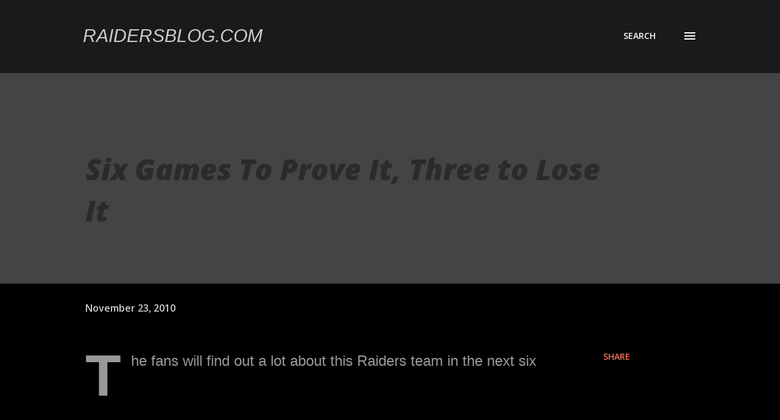

--- FILE ---
content_type: text/html; charset=UTF-8
request_url: https://www.raidersblog.com/2010/11/six-games-to-prove-it-three-to-lose-it.html
body_size: 36811
content:
<!DOCTYPE html>
<html dir='ltr' lang='en'>
<head>
<meta content='width=device-width, initial-scale=1' name='viewport'/>
<title>Six Games To Prove It, Three to Lose It</title>
<meta content='text/html; charset=UTF-8' http-equiv='Content-Type'/>
<!-- Chrome, Firefox OS and Opera -->
<meta content='#000000' name='theme-color'/>
<!-- Windows Phone -->
<meta content='#000000' name='msapplication-navbutton-color'/>
<meta content='blogger' name='generator'/>
<link href='https://www.raidersblog.com/favicon.ico' rel='icon' type='image/x-icon'/>
<link href='http://www.raidersblog.com/2010/11/six-games-to-prove-it-three-to-lose-it.html' rel='canonical'/>
<link rel="alternate" type="application/atom+xml" title="Raidersblog.com - Atom" href="https://www.raidersblog.com/feeds/posts/default" />
<link rel="alternate" type="application/rss+xml" title="Raidersblog.com - RSS" href="https://www.raidersblog.com/feeds/posts/default?alt=rss" />
<link rel="service.post" type="application/atom+xml" title="Raidersblog.com - Atom" href="https://www.blogger.com/feeds/7672576283303004294/posts/default" />

<link rel="alternate" type="application/atom+xml" title="Raidersblog.com - Atom" href="https://www.raidersblog.com/feeds/412165438223273299/comments/default" />
<!--Can't find substitution for tag [blog.ieCssRetrofitLinks]-->
<meta content='http://www.raidersblog.com/2010/11/six-games-to-prove-it-three-to-lose-it.html' property='og:url'/>
<meta content='Six Games To Prove It, Three to Lose It' property='og:title'/>
<meta content='The fans will find out a lot about this Raiders team in the next six weeks, but the fans will know if the Raiders are contenders over the ne...' property='og:description'/>
<style type='text/css'>@font-face{font-family:'Lora';font-style:normal;font-weight:400;font-display:swap;src:url(//fonts.gstatic.com/s/lora/v37/0QI6MX1D_JOuGQbT0gvTJPa787weuxJMkq18ndeYxZ2JTg.woff2)format('woff2');unicode-range:U+0460-052F,U+1C80-1C8A,U+20B4,U+2DE0-2DFF,U+A640-A69F,U+FE2E-FE2F;}@font-face{font-family:'Lora';font-style:normal;font-weight:400;font-display:swap;src:url(//fonts.gstatic.com/s/lora/v37/0QI6MX1D_JOuGQbT0gvTJPa787weuxJFkq18ndeYxZ2JTg.woff2)format('woff2');unicode-range:U+0301,U+0400-045F,U+0490-0491,U+04B0-04B1,U+2116;}@font-face{font-family:'Lora';font-style:normal;font-weight:400;font-display:swap;src:url(//fonts.gstatic.com/s/lora/v37/0QI6MX1D_JOuGQbT0gvTJPa787weuxI9kq18ndeYxZ2JTg.woff2)format('woff2');unicode-range:U+0302-0303,U+0305,U+0307-0308,U+0310,U+0312,U+0315,U+031A,U+0326-0327,U+032C,U+032F-0330,U+0332-0333,U+0338,U+033A,U+0346,U+034D,U+0391-03A1,U+03A3-03A9,U+03B1-03C9,U+03D1,U+03D5-03D6,U+03F0-03F1,U+03F4-03F5,U+2016-2017,U+2034-2038,U+203C,U+2040,U+2043,U+2047,U+2050,U+2057,U+205F,U+2070-2071,U+2074-208E,U+2090-209C,U+20D0-20DC,U+20E1,U+20E5-20EF,U+2100-2112,U+2114-2115,U+2117-2121,U+2123-214F,U+2190,U+2192,U+2194-21AE,U+21B0-21E5,U+21F1-21F2,U+21F4-2211,U+2213-2214,U+2216-22FF,U+2308-230B,U+2310,U+2319,U+231C-2321,U+2336-237A,U+237C,U+2395,U+239B-23B7,U+23D0,U+23DC-23E1,U+2474-2475,U+25AF,U+25B3,U+25B7,U+25BD,U+25C1,U+25CA,U+25CC,U+25FB,U+266D-266F,U+27C0-27FF,U+2900-2AFF,U+2B0E-2B11,U+2B30-2B4C,U+2BFE,U+3030,U+FF5B,U+FF5D,U+1D400-1D7FF,U+1EE00-1EEFF;}@font-face{font-family:'Lora';font-style:normal;font-weight:400;font-display:swap;src:url(//fonts.gstatic.com/s/lora/v37/0QI6MX1D_JOuGQbT0gvTJPa787weuxIvkq18ndeYxZ2JTg.woff2)format('woff2');unicode-range:U+0001-000C,U+000E-001F,U+007F-009F,U+20DD-20E0,U+20E2-20E4,U+2150-218F,U+2190,U+2192,U+2194-2199,U+21AF,U+21E6-21F0,U+21F3,U+2218-2219,U+2299,U+22C4-22C6,U+2300-243F,U+2440-244A,U+2460-24FF,U+25A0-27BF,U+2800-28FF,U+2921-2922,U+2981,U+29BF,U+29EB,U+2B00-2BFF,U+4DC0-4DFF,U+FFF9-FFFB,U+10140-1018E,U+10190-1019C,U+101A0,U+101D0-101FD,U+102E0-102FB,U+10E60-10E7E,U+1D2C0-1D2D3,U+1D2E0-1D37F,U+1F000-1F0FF,U+1F100-1F1AD,U+1F1E6-1F1FF,U+1F30D-1F30F,U+1F315,U+1F31C,U+1F31E,U+1F320-1F32C,U+1F336,U+1F378,U+1F37D,U+1F382,U+1F393-1F39F,U+1F3A7-1F3A8,U+1F3AC-1F3AF,U+1F3C2,U+1F3C4-1F3C6,U+1F3CA-1F3CE,U+1F3D4-1F3E0,U+1F3ED,U+1F3F1-1F3F3,U+1F3F5-1F3F7,U+1F408,U+1F415,U+1F41F,U+1F426,U+1F43F,U+1F441-1F442,U+1F444,U+1F446-1F449,U+1F44C-1F44E,U+1F453,U+1F46A,U+1F47D,U+1F4A3,U+1F4B0,U+1F4B3,U+1F4B9,U+1F4BB,U+1F4BF,U+1F4C8-1F4CB,U+1F4D6,U+1F4DA,U+1F4DF,U+1F4E3-1F4E6,U+1F4EA-1F4ED,U+1F4F7,U+1F4F9-1F4FB,U+1F4FD-1F4FE,U+1F503,U+1F507-1F50B,U+1F50D,U+1F512-1F513,U+1F53E-1F54A,U+1F54F-1F5FA,U+1F610,U+1F650-1F67F,U+1F687,U+1F68D,U+1F691,U+1F694,U+1F698,U+1F6AD,U+1F6B2,U+1F6B9-1F6BA,U+1F6BC,U+1F6C6-1F6CF,U+1F6D3-1F6D7,U+1F6E0-1F6EA,U+1F6F0-1F6F3,U+1F6F7-1F6FC,U+1F700-1F7FF,U+1F800-1F80B,U+1F810-1F847,U+1F850-1F859,U+1F860-1F887,U+1F890-1F8AD,U+1F8B0-1F8BB,U+1F8C0-1F8C1,U+1F900-1F90B,U+1F93B,U+1F946,U+1F984,U+1F996,U+1F9E9,U+1FA00-1FA6F,U+1FA70-1FA7C,U+1FA80-1FA89,U+1FA8F-1FAC6,U+1FACE-1FADC,U+1FADF-1FAE9,U+1FAF0-1FAF8,U+1FB00-1FBFF;}@font-face{font-family:'Lora';font-style:normal;font-weight:400;font-display:swap;src:url(//fonts.gstatic.com/s/lora/v37/0QI6MX1D_JOuGQbT0gvTJPa787weuxJOkq18ndeYxZ2JTg.woff2)format('woff2');unicode-range:U+0102-0103,U+0110-0111,U+0128-0129,U+0168-0169,U+01A0-01A1,U+01AF-01B0,U+0300-0301,U+0303-0304,U+0308-0309,U+0323,U+0329,U+1EA0-1EF9,U+20AB;}@font-face{font-family:'Lora';font-style:normal;font-weight:400;font-display:swap;src:url(//fonts.gstatic.com/s/lora/v37/0QI6MX1D_JOuGQbT0gvTJPa787weuxJPkq18ndeYxZ2JTg.woff2)format('woff2');unicode-range:U+0100-02BA,U+02BD-02C5,U+02C7-02CC,U+02CE-02D7,U+02DD-02FF,U+0304,U+0308,U+0329,U+1D00-1DBF,U+1E00-1E9F,U+1EF2-1EFF,U+2020,U+20A0-20AB,U+20AD-20C0,U+2113,U+2C60-2C7F,U+A720-A7FF;}@font-face{font-family:'Lora';font-style:normal;font-weight:400;font-display:swap;src:url(//fonts.gstatic.com/s/lora/v37/0QI6MX1D_JOuGQbT0gvTJPa787weuxJBkq18ndeYxZ0.woff2)format('woff2');unicode-range:U+0000-00FF,U+0131,U+0152-0153,U+02BB-02BC,U+02C6,U+02DA,U+02DC,U+0304,U+0308,U+0329,U+2000-206F,U+20AC,U+2122,U+2191,U+2193,U+2212,U+2215,U+FEFF,U+FFFD;}@font-face{font-family:'Open Sans';font-style:italic;font-weight:800;font-stretch:100%;font-display:swap;src:url(//fonts.gstatic.com/s/opensans/v44/memQYaGs126MiZpBA-UFUIcVXSCEkx2cmqvXlWq8tWZ0Pw86hd0Rk0ZjWV0ewIMUdjFXmSU_.woff2)format('woff2');unicode-range:U+0460-052F,U+1C80-1C8A,U+20B4,U+2DE0-2DFF,U+A640-A69F,U+FE2E-FE2F;}@font-face{font-family:'Open Sans';font-style:italic;font-weight:800;font-stretch:100%;font-display:swap;src:url(//fonts.gstatic.com/s/opensans/v44/memQYaGs126MiZpBA-UFUIcVXSCEkx2cmqvXlWq8tWZ0Pw86hd0Rk0ZjWVQewIMUdjFXmSU_.woff2)format('woff2');unicode-range:U+0301,U+0400-045F,U+0490-0491,U+04B0-04B1,U+2116;}@font-face{font-family:'Open Sans';font-style:italic;font-weight:800;font-stretch:100%;font-display:swap;src:url(//fonts.gstatic.com/s/opensans/v44/memQYaGs126MiZpBA-UFUIcVXSCEkx2cmqvXlWq8tWZ0Pw86hd0Rk0ZjWVwewIMUdjFXmSU_.woff2)format('woff2');unicode-range:U+1F00-1FFF;}@font-face{font-family:'Open Sans';font-style:italic;font-weight:800;font-stretch:100%;font-display:swap;src:url(//fonts.gstatic.com/s/opensans/v44/memQYaGs126MiZpBA-UFUIcVXSCEkx2cmqvXlWq8tWZ0Pw86hd0Rk0ZjWVMewIMUdjFXmSU_.woff2)format('woff2');unicode-range:U+0370-0377,U+037A-037F,U+0384-038A,U+038C,U+038E-03A1,U+03A3-03FF;}@font-face{font-family:'Open Sans';font-style:italic;font-weight:800;font-stretch:100%;font-display:swap;src:url(//fonts.gstatic.com/s/opensans/v44/memQYaGs126MiZpBA-UFUIcVXSCEkx2cmqvXlWq8tWZ0Pw86hd0Rk0ZjWVIewIMUdjFXmSU_.woff2)format('woff2');unicode-range:U+0307-0308,U+0590-05FF,U+200C-2010,U+20AA,U+25CC,U+FB1D-FB4F;}@font-face{font-family:'Open Sans';font-style:italic;font-weight:800;font-stretch:100%;font-display:swap;src:url(//fonts.gstatic.com/s/opensans/v44/memQYaGs126MiZpBA-UFUIcVXSCEkx2cmqvXlWq8tWZ0Pw86hd0Rk0ZjWSwewIMUdjFXmSU_.woff2)format('woff2');unicode-range:U+0302-0303,U+0305,U+0307-0308,U+0310,U+0312,U+0315,U+031A,U+0326-0327,U+032C,U+032F-0330,U+0332-0333,U+0338,U+033A,U+0346,U+034D,U+0391-03A1,U+03A3-03A9,U+03B1-03C9,U+03D1,U+03D5-03D6,U+03F0-03F1,U+03F4-03F5,U+2016-2017,U+2034-2038,U+203C,U+2040,U+2043,U+2047,U+2050,U+2057,U+205F,U+2070-2071,U+2074-208E,U+2090-209C,U+20D0-20DC,U+20E1,U+20E5-20EF,U+2100-2112,U+2114-2115,U+2117-2121,U+2123-214F,U+2190,U+2192,U+2194-21AE,U+21B0-21E5,U+21F1-21F2,U+21F4-2211,U+2213-2214,U+2216-22FF,U+2308-230B,U+2310,U+2319,U+231C-2321,U+2336-237A,U+237C,U+2395,U+239B-23B7,U+23D0,U+23DC-23E1,U+2474-2475,U+25AF,U+25B3,U+25B7,U+25BD,U+25C1,U+25CA,U+25CC,U+25FB,U+266D-266F,U+27C0-27FF,U+2900-2AFF,U+2B0E-2B11,U+2B30-2B4C,U+2BFE,U+3030,U+FF5B,U+FF5D,U+1D400-1D7FF,U+1EE00-1EEFF;}@font-face{font-family:'Open Sans';font-style:italic;font-weight:800;font-stretch:100%;font-display:swap;src:url(//fonts.gstatic.com/s/opensans/v44/memQYaGs126MiZpBA-UFUIcVXSCEkx2cmqvXlWq8tWZ0Pw86hd0Rk0ZjWT4ewIMUdjFXmSU_.woff2)format('woff2');unicode-range:U+0001-000C,U+000E-001F,U+007F-009F,U+20DD-20E0,U+20E2-20E4,U+2150-218F,U+2190,U+2192,U+2194-2199,U+21AF,U+21E6-21F0,U+21F3,U+2218-2219,U+2299,U+22C4-22C6,U+2300-243F,U+2440-244A,U+2460-24FF,U+25A0-27BF,U+2800-28FF,U+2921-2922,U+2981,U+29BF,U+29EB,U+2B00-2BFF,U+4DC0-4DFF,U+FFF9-FFFB,U+10140-1018E,U+10190-1019C,U+101A0,U+101D0-101FD,U+102E0-102FB,U+10E60-10E7E,U+1D2C0-1D2D3,U+1D2E0-1D37F,U+1F000-1F0FF,U+1F100-1F1AD,U+1F1E6-1F1FF,U+1F30D-1F30F,U+1F315,U+1F31C,U+1F31E,U+1F320-1F32C,U+1F336,U+1F378,U+1F37D,U+1F382,U+1F393-1F39F,U+1F3A7-1F3A8,U+1F3AC-1F3AF,U+1F3C2,U+1F3C4-1F3C6,U+1F3CA-1F3CE,U+1F3D4-1F3E0,U+1F3ED,U+1F3F1-1F3F3,U+1F3F5-1F3F7,U+1F408,U+1F415,U+1F41F,U+1F426,U+1F43F,U+1F441-1F442,U+1F444,U+1F446-1F449,U+1F44C-1F44E,U+1F453,U+1F46A,U+1F47D,U+1F4A3,U+1F4B0,U+1F4B3,U+1F4B9,U+1F4BB,U+1F4BF,U+1F4C8-1F4CB,U+1F4D6,U+1F4DA,U+1F4DF,U+1F4E3-1F4E6,U+1F4EA-1F4ED,U+1F4F7,U+1F4F9-1F4FB,U+1F4FD-1F4FE,U+1F503,U+1F507-1F50B,U+1F50D,U+1F512-1F513,U+1F53E-1F54A,U+1F54F-1F5FA,U+1F610,U+1F650-1F67F,U+1F687,U+1F68D,U+1F691,U+1F694,U+1F698,U+1F6AD,U+1F6B2,U+1F6B9-1F6BA,U+1F6BC,U+1F6C6-1F6CF,U+1F6D3-1F6D7,U+1F6E0-1F6EA,U+1F6F0-1F6F3,U+1F6F7-1F6FC,U+1F700-1F7FF,U+1F800-1F80B,U+1F810-1F847,U+1F850-1F859,U+1F860-1F887,U+1F890-1F8AD,U+1F8B0-1F8BB,U+1F8C0-1F8C1,U+1F900-1F90B,U+1F93B,U+1F946,U+1F984,U+1F996,U+1F9E9,U+1FA00-1FA6F,U+1FA70-1FA7C,U+1FA80-1FA89,U+1FA8F-1FAC6,U+1FACE-1FADC,U+1FADF-1FAE9,U+1FAF0-1FAF8,U+1FB00-1FBFF;}@font-face{font-family:'Open Sans';font-style:italic;font-weight:800;font-stretch:100%;font-display:swap;src:url(//fonts.gstatic.com/s/opensans/v44/memQYaGs126MiZpBA-UFUIcVXSCEkx2cmqvXlWq8tWZ0Pw86hd0Rk0ZjWV8ewIMUdjFXmSU_.woff2)format('woff2');unicode-range:U+0102-0103,U+0110-0111,U+0128-0129,U+0168-0169,U+01A0-01A1,U+01AF-01B0,U+0300-0301,U+0303-0304,U+0308-0309,U+0323,U+0329,U+1EA0-1EF9,U+20AB;}@font-face{font-family:'Open Sans';font-style:italic;font-weight:800;font-stretch:100%;font-display:swap;src:url(//fonts.gstatic.com/s/opensans/v44/memQYaGs126MiZpBA-UFUIcVXSCEkx2cmqvXlWq8tWZ0Pw86hd0Rk0ZjWV4ewIMUdjFXmSU_.woff2)format('woff2');unicode-range:U+0100-02BA,U+02BD-02C5,U+02C7-02CC,U+02CE-02D7,U+02DD-02FF,U+0304,U+0308,U+0329,U+1D00-1DBF,U+1E00-1E9F,U+1EF2-1EFF,U+2020,U+20A0-20AB,U+20AD-20C0,U+2113,U+2C60-2C7F,U+A720-A7FF;}@font-face{font-family:'Open Sans';font-style:italic;font-weight:800;font-stretch:100%;font-display:swap;src:url(//fonts.gstatic.com/s/opensans/v44/memQYaGs126MiZpBA-UFUIcVXSCEkx2cmqvXlWq8tWZ0Pw86hd0Rk0ZjWVAewIMUdjFXmQ.woff2)format('woff2');unicode-range:U+0000-00FF,U+0131,U+0152-0153,U+02BB-02BC,U+02C6,U+02DA,U+02DC,U+0304,U+0308,U+0329,U+2000-206F,U+20AC,U+2122,U+2191,U+2193,U+2212,U+2215,U+FEFF,U+FFFD;}@font-face{font-family:'Open Sans';font-style:normal;font-weight:400;font-stretch:100%;font-display:swap;src:url(//fonts.gstatic.com/s/opensans/v44/memvYaGs126MiZpBA-UvWbX2vVnXBbObj2OVTSKmu0SC55K5gw.woff2)format('woff2');unicode-range:U+0460-052F,U+1C80-1C8A,U+20B4,U+2DE0-2DFF,U+A640-A69F,U+FE2E-FE2F;}@font-face{font-family:'Open Sans';font-style:normal;font-weight:400;font-stretch:100%;font-display:swap;src:url(//fonts.gstatic.com/s/opensans/v44/memvYaGs126MiZpBA-UvWbX2vVnXBbObj2OVTSumu0SC55K5gw.woff2)format('woff2');unicode-range:U+0301,U+0400-045F,U+0490-0491,U+04B0-04B1,U+2116;}@font-face{font-family:'Open Sans';font-style:normal;font-weight:400;font-stretch:100%;font-display:swap;src:url(//fonts.gstatic.com/s/opensans/v44/memvYaGs126MiZpBA-UvWbX2vVnXBbObj2OVTSOmu0SC55K5gw.woff2)format('woff2');unicode-range:U+1F00-1FFF;}@font-face{font-family:'Open Sans';font-style:normal;font-weight:400;font-stretch:100%;font-display:swap;src:url(//fonts.gstatic.com/s/opensans/v44/memvYaGs126MiZpBA-UvWbX2vVnXBbObj2OVTSymu0SC55K5gw.woff2)format('woff2');unicode-range:U+0370-0377,U+037A-037F,U+0384-038A,U+038C,U+038E-03A1,U+03A3-03FF;}@font-face{font-family:'Open Sans';font-style:normal;font-weight:400;font-stretch:100%;font-display:swap;src:url(//fonts.gstatic.com/s/opensans/v44/memvYaGs126MiZpBA-UvWbX2vVnXBbObj2OVTS2mu0SC55K5gw.woff2)format('woff2');unicode-range:U+0307-0308,U+0590-05FF,U+200C-2010,U+20AA,U+25CC,U+FB1D-FB4F;}@font-face{font-family:'Open Sans';font-style:normal;font-weight:400;font-stretch:100%;font-display:swap;src:url(//fonts.gstatic.com/s/opensans/v44/memvYaGs126MiZpBA-UvWbX2vVnXBbObj2OVTVOmu0SC55K5gw.woff2)format('woff2');unicode-range:U+0302-0303,U+0305,U+0307-0308,U+0310,U+0312,U+0315,U+031A,U+0326-0327,U+032C,U+032F-0330,U+0332-0333,U+0338,U+033A,U+0346,U+034D,U+0391-03A1,U+03A3-03A9,U+03B1-03C9,U+03D1,U+03D5-03D6,U+03F0-03F1,U+03F4-03F5,U+2016-2017,U+2034-2038,U+203C,U+2040,U+2043,U+2047,U+2050,U+2057,U+205F,U+2070-2071,U+2074-208E,U+2090-209C,U+20D0-20DC,U+20E1,U+20E5-20EF,U+2100-2112,U+2114-2115,U+2117-2121,U+2123-214F,U+2190,U+2192,U+2194-21AE,U+21B0-21E5,U+21F1-21F2,U+21F4-2211,U+2213-2214,U+2216-22FF,U+2308-230B,U+2310,U+2319,U+231C-2321,U+2336-237A,U+237C,U+2395,U+239B-23B7,U+23D0,U+23DC-23E1,U+2474-2475,U+25AF,U+25B3,U+25B7,U+25BD,U+25C1,U+25CA,U+25CC,U+25FB,U+266D-266F,U+27C0-27FF,U+2900-2AFF,U+2B0E-2B11,U+2B30-2B4C,U+2BFE,U+3030,U+FF5B,U+FF5D,U+1D400-1D7FF,U+1EE00-1EEFF;}@font-face{font-family:'Open Sans';font-style:normal;font-weight:400;font-stretch:100%;font-display:swap;src:url(//fonts.gstatic.com/s/opensans/v44/memvYaGs126MiZpBA-UvWbX2vVnXBbObj2OVTUGmu0SC55K5gw.woff2)format('woff2');unicode-range:U+0001-000C,U+000E-001F,U+007F-009F,U+20DD-20E0,U+20E2-20E4,U+2150-218F,U+2190,U+2192,U+2194-2199,U+21AF,U+21E6-21F0,U+21F3,U+2218-2219,U+2299,U+22C4-22C6,U+2300-243F,U+2440-244A,U+2460-24FF,U+25A0-27BF,U+2800-28FF,U+2921-2922,U+2981,U+29BF,U+29EB,U+2B00-2BFF,U+4DC0-4DFF,U+FFF9-FFFB,U+10140-1018E,U+10190-1019C,U+101A0,U+101D0-101FD,U+102E0-102FB,U+10E60-10E7E,U+1D2C0-1D2D3,U+1D2E0-1D37F,U+1F000-1F0FF,U+1F100-1F1AD,U+1F1E6-1F1FF,U+1F30D-1F30F,U+1F315,U+1F31C,U+1F31E,U+1F320-1F32C,U+1F336,U+1F378,U+1F37D,U+1F382,U+1F393-1F39F,U+1F3A7-1F3A8,U+1F3AC-1F3AF,U+1F3C2,U+1F3C4-1F3C6,U+1F3CA-1F3CE,U+1F3D4-1F3E0,U+1F3ED,U+1F3F1-1F3F3,U+1F3F5-1F3F7,U+1F408,U+1F415,U+1F41F,U+1F426,U+1F43F,U+1F441-1F442,U+1F444,U+1F446-1F449,U+1F44C-1F44E,U+1F453,U+1F46A,U+1F47D,U+1F4A3,U+1F4B0,U+1F4B3,U+1F4B9,U+1F4BB,U+1F4BF,U+1F4C8-1F4CB,U+1F4D6,U+1F4DA,U+1F4DF,U+1F4E3-1F4E6,U+1F4EA-1F4ED,U+1F4F7,U+1F4F9-1F4FB,U+1F4FD-1F4FE,U+1F503,U+1F507-1F50B,U+1F50D,U+1F512-1F513,U+1F53E-1F54A,U+1F54F-1F5FA,U+1F610,U+1F650-1F67F,U+1F687,U+1F68D,U+1F691,U+1F694,U+1F698,U+1F6AD,U+1F6B2,U+1F6B9-1F6BA,U+1F6BC,U+1F6C6-1F6CF,U+1F6D3-1F6D7,U+1F6E0-1F6EA,U+1F6F0-1F6F3,U+1F6F7-1F6FC,U+1F700-1F7FF,U+1F800-1F80B,U+1F810-1F847,U+1F850-1F859,U+1F860-1F887,U+1F890-1F8AD,U+1F8B0-1F8BB,U+1F8C0-1F8C1,U+1F900-1F90B,U+1F93B,U+1F946,U+1F984,U+1F996,U+1F9E9,U+1FA00-1FA6F,U+1FA70-1FA7C,U+1FA80-1FA89,U+1FA8F-1FAC6,U+1FACE-1FADC,U+1FADF-1FAE9,U+1FAF0-1FAF8,U+1FB00-1FBFF;}@font-face{font-family:'Open Sans';font-style:normal;font-weight:400;font-stretch:100%;font-display:swap;src:url(//fonts.gstatic.com/s/opensans/v44/memvYaGs126MiZpBA-UvWbX2vVnXBbObj2OVTSCmu0SC55K5gw.woff2)format('woff2');unicode-range:U+0102-0103,U+0110-0111,U+0128-0129,U+0168-0169,U+01A0-01A1,U+01AF-01B0,U+0300-0301,U+0303-0304,U+0308-0309,U+0323,U+0329,U+1EA0-1EF9,U+20AB;}@font-face{font-family:'Open Sans';font-style:normal;font-weight:400;font-stretch:100%;font-display:swap;src:url(//fonts.gstatic.com/s/opensans/v44/memvYaGs126MiZpBA-UvWbX2vVnXBbObj2OVTSGmu0SC55K5gw.woff2)format('woff2');unicode-range:U+0100-02BA,U+02BD-02C5,U+02C7-02CC,U+02CE-02D7,U+02DD-02FF,U+0304,U+0308,U+0329,U+1D00-1DBF,U+1E00-1E9F,U+1EF2-1EFF,U+2020,U+20A0-20AB,U+20AD-20C0,U+2113,U+2C60-2C7F,U+A720-A7FF;}@font-face{font-family:'Open Sans';font-style:normal;font-weight:400;font-stretch:100%;font-display:swap;src:url(//fonts.gstatic.com/s/opensans/v44/memvYaGs126MiZpBA-UvWbX2vVnXBbObj2OVTS-mu0SC55I.woff2)format('woff2');unicode-range:U+0000-00FF,U+0131,U+0152-0153,U+02BB-02BC,U+02C6,U+02DA,U+02DC,U+0304,U+0308,U+0329,U+2000-206F,U+20AC,U+2122,U+2191,U+2193,U+2212,U+2215,U+FEFF,U+FFFD;}@font-face{font-family:'Open Sans';font-style:normal;font-weight:600;font-stretch:100%;font-display:swap;src:url(//fonts.gstatic.com/s/opensans/v44/memvYaGs126MiZpBA-UvWbX2vVnXBbObj2OVTSKmu0SC55K5gw.woff2)format('woff2');unicode-range:U+0460-052F,U+1C80-1C8A,U+20B4,U+2DE0-2DFF,U+A640-A69F,U+FE2E-FE2F;}@font-face{font-family:'Open Sans';font-style:normal;font-weight:600;font-stretch:100%;font-display:swap;src:url(//fonts.gstatic.com/s/opensans/v44/memvYaGs126MiZpBA-UvWbX2vVnXBbObj2OVTSumu0SC55K5gw.woff2)format('woff2');unicode-range:U+0301,U+0400-045F,U+0490-0491,U+04B0-04B1,U+2116;}@font-face{font-family:'Open Sans';font-style:normal;font-weight:600;font-stretch:100%;font-display:swap;src:url(//fonts.gstatic.com/s/opensans/v44/memvYaGs126MiZpBA-UvWbX2vVnXBbObj2OVTSOmu0SC55K5gw.woff2)format('woff2');unicode-range:U+1F00-1FFF;}@font-face{font-family:'Open Sans';font-style:normal;font-weight:600;font-stretch:100%;font-display:swap;src:url(//fonts.gstatic.com/s/opensans/v44/memvYaGs126MiZpBA-UvWbX2vVnXBbObj2OVTSymu0SC55K5gw.woff2)format('woff2');unicode-range:U+0370-0377,U+037A-037F,U+0384-038A,U+038C,U+038E-03A1,U+03A3-03FF;}@font-face{font-family:'Open Sans';font-style:normal;font-weight:600;font-stretch:100%;font-display:swap;src:url(//fonts.gstatic.com/s/opensans/v44/memvYaGs126MiZpBA-UvWbX2vVnXBbObj2OVTS2mu0SC55K5gw.woff2)format('woff2');unicode-range:U+0307-0308,U+0590-05FF,U+200C-2010,U+20AA,U+25CC,U+FB1D-FB4F;}@font-face{font-family:'Open Sans';font-style:normal;font-weight:600;font-stretch:100%;font-display:swap;src:url(//fonts.gstatic.com/s/opensans/v44/memvYaGs126MiZpBA-UvWbX2vVnXBbObj2OVTVOmu0SC55K5gw.woff2)format('woff2');unicode-range:U+0302-0303,U+0305,U+0307-0308,U+0310,U+0312,U+0315,U+031A,U+0326-0327,U+032C,U+032F-0330,U+0332-0333,U+0338,U+033A,U+0346,U+034D,U+0391-03A1,U+03A3-03A9,U+03B1-03C9,U+03D1,U+03D5-03D6,U+03F0-03F1,U+03F4-03F5,U+2016-2017,U+2034-2038,U+203C,U+2040,U+2043,U+2047,U+2050,U+2057,U+205F,U+2070-2071,U+2074-208E,U+2090-209C,U+20D0-20DC,U+20E1,U+20E5-20EF,U+2100-2112,U+2114-2115,U+2117-2121,U+2123-214F,U+2190,U+2192,U+2194-21AE,U+21B0-21E5,U+21F1-21F2,U+21F4-2211,U+2213-2214,U+2216-22FF,U+2308-230B,U+2310,U+2319,U+231C-2321,U+2336-237A,U+237C,U+2395,U+239B-23B7,U+23D0,U+23DC-23E1,U+2474-2475,U+25AF,U+25B3,U+25B7,U+25BD,U+25C1,U+25CA,U+25CC,U+25FB,U+266D-266F,U+27C0-27FF,U+2900-2AFF,U+2B0E-2B11,U+2B30-2B4C,U+2BFE,U+3030,U+FF5B,U+FF5D,U+1D400-1D7FF,U+1EE00-1EEFF;}@font-face{font-family:'Open Sans';font-style:normal;font-weight:600;font-stretch:100%;font-display:swap;src:url(//fonts.gstatic.com/s/opensans/v44/memvYaGs126MiZpBA-UvWbX2vVnXBbObj2OVTUGmu0SC55K5gw.woff2)format('woff2');unicode-range:U+0001-000C,U+000E-001F,U+007F-009F,U+20DD-20E0,U+20E2-20E4,U+2150-218F,U+2190,U+2192,U+2194-2199,U+21AF,U+21E6-21F0,U+21F3,U+2218-2219,U+2299,U+22C4-22C6,U+2300-243F,U+2440-244A,U+2460-24FF,U+25A0-27BF,U+2800-28FF,U+2921-2922,U+2981,U+29BF,U+29EB,U+2B00-2BFF,U+4DC0-4DFF,U+FFF9-FFFB,U+10140-1018E,U+10190-1019C,U+101A0,U+101D0-101FD,U+102E0-102FB,U+10E60-10E7E,U+1D2C0-1D2D3,U+1D2E0-1D37F,U+1F000-1F0FF,U+1F100-1F1AD,U+1F1E6-1F1FF,U+1F30D-1F30F,U+1F315,U+1F31C,U+1F31E,U+1F320-1F32C,U+1F336,U+1F378,U+1F37D,U+1F382,U+1F393-1F39F,U+1F3A7-1F3A8,U+1F3AC-1F3AF,U+1F3C2,U+1F3C4-1F3C6,U+1F3CA-1F3CE,U+1F3D4-1F3E0,U+1F3ED,U+1F3F1-1F3F3,U+1F3F5-1F3F7,U+1F408,U+1F415,U+1F41F,U+1F426,U+1F43F,U+1F441-1F442,U+1F444,U+1F446-1F449,U+1F44C-1F44E,U+1F453,U+1F46A,U+1F47D,U+1F4A3,U+1F4B0,U+1F4B3,U+1F4B9,U+1F4BB,U+1F4BF,U+1F4C8-1F4CB,U+1F4D6,U+1F4DA,U+1F4DF,U+1F4E3-1F4E6,U+1F4EA-1F4ED,U+1F4F7,U+1F4F9-1F4FB,U+1F4FD-1F4FE,U+1F503,U+1F507-1F50B,U+1F50D,U+1F512-1F513,U+1F53E-1F54A,U+1F54F-1F5FA,U+1F610,U+1F650-1F67F,U+1F687,U+1F68D,U+1F691,U+1F694,U+1F698,U+1F6AD,U+1F6B2,U+1F6B9-1F6BA,U+1F6BC,U+1F6C6-1F6CF,U+1F6D3-1F6D7,U+1F6E0-1F6EA,U+1F6F0-1F6F3,U+1F6F7-1F6FC,U+1F700-1F7FF,U+1F800-1F80B,U+1F810-1F847,U+1F850-1F859,U+1F860-1F887,U+1F890-1F8AD,U+1F8B0-1F8BB,U+1F8C0-1F8C1,U+1F900-1F90B,U+1F93B,U+1F946,U+1F984,U+1F996,U+1F9E9,U+1FA00-1FA6F,U+1FA70-1FA7C,U+1FA80-1FA89,U+1FA8F-1FAC6,U+1FACE-1FADC,U+1FADF-1FAE9,U+1FAF0-1FAF8,U+1FB00-1FBFF;}@font-face{font-family:'Open Sans';font-style:normal;font-weight:600;font-stretch:100%;font-display:swap;src:url(//fonts.gstatic.com/s/opensans/v44/memvYaGs126MiZpBA-UvWbX2vVnXBbObj2OVTSCmu0SC55K5gw.woff2)format('woff2');unicode-range:U+0102-0103,U+0110-0111,U+0128-0129,U+0168-0169,U+01A0-01A1,U+01AF-01B0,U+0300-0301,U+0303-0304,U+0308-0309,U+0323,U+0329,U+1EA0-1EF9,U+20AB;}@font-face{font-family:'Open Sans';font-style:normal;font-weight:600;font-stretch:100%;font-display:swap;src:url(//fonts.gstatic.com/s/opensans/v44/memvYaGs126MiZpBA-UvWbX2vVnXBbObj2OVTSGmu0SC55K5gw.woff2)format('woff2');unicode-range:U+0100-02BA,U+02BD-02C5,U+02C7-02CC,U+02CE-02D7,U+02DD-02FF,U+0304,U+0308,U+0329,U+1D00-1DBF,U+1E00-1E9F,U+1EF2-1EFF,U+2020,U+20A0-20AB,U+20AD-20C0,U+2113,U+2C60-2C7F,U+A720-A7FF;}@font-face{font-family:'Open Sans';font-style:normal;font-weight:600;font-stretch:100%;font-display:swap;src:url(//fonts.gstatic.com/s/opensans/v44/memvYaGs126MiZpBA-UvWbX2vVnXBbObj2OVTS-mu0SC55I.woff2)format('woff2');unicode-range:U+0000-00FF,U+0131,U+0152-0153,U+02BB-02BC,U+02C6,U+02DA,U+02DC,U+0304,U+0308,U+0329,U+2000-206F,U+20AC,U+2122,U+2191,U+2193,U+2212,U+2215,U+FEFF,U+FFFD;}@font-face{font-family:'Open Sans';font-style:normal;font-weight:700;font-stretch:100%;font-display:swap;src:url(//fonts.gstatic.com/s/opensans/v44/memvYaGs126MiZpBA-UvWbX2vVnXBbObj2OVTSKmu0SC55K5gw.woff2)format('woff2');unicode-range:U+0460-052F,U+1C80-1C8A,U+20B4,U+2DE0-2DFF,U+A640-A69F,U+FE2E-FE2F;}@font-face{font-family:'Open Sans';font-style:normal;font-weight:700;font-stretch:100%;font-display:swap;src:url(//fonts.gstatic.com/s/opensans/v44/memvYaGs126MiZpBA-UvWbX2vVnXBbObj2OVTSumu0SC55K5gw.woff2)format('woff2');unicode-range:U+0301,U+0400-045F,U+0490-0491,U+04B0-04B1,U+2116;}@font-face{font-family:'Open Sans';font-style:normal;font-weight:700;font-stretch:100%;font-display:swap;src:url(//fonts.gstatic.com/s/opensans/v44/memvYaGs126MiZpBA-UvWbX2vVnXBbObj2OVTSOmu0SC55K5gw.woff2)format('woff2');unicode-range:U+1F00-1FFF;}@font-face{font-family:'Open Sans';font-style:normal;font-weight:700;font-stretch:100%;font-display:swap;src:url(//fonts.gstatic.com/s/opensans/v44/memvYaGs126MiZpBA-UvWbX2vVnXBbObj2OVTSymu0SC55K5gw.woff2)format('woff2');unicode-range:U+0370-0377,U+037A-037F,U+0384-038A,U+038C,U+038E-03A1,U+03A3-03FF;}@font-face{font-family:'Open Sans';font-style:normal;font-weight:700;font-stretch:100%;font-display:swap;src:url(//fonts.gstatic.com/s/opensans/v44/memvYaGs126MiZpBA-UvWbX2vVnXBbObj2OVTS2mu0SC55K5gw.woff2)format('woff2');unicode-range:U+0307-0308,U+0590-05FF,U+200C-2010,U+20AA,U+25CC,U+FB1D-FB4F;}@font-face{font-family:'Open Sans';font-style:normal;font-weight:700;font-stretch:100%;font-display:swap;src:url(//fonts.gstatic.com/s/opensans/v44/memvYaGs126MiZpBA-UvWbX2vVnXBbObj2OVTVOmu0SC55K5gw.woff2)format('woff2');unicode-range:U+0302-0303,U+0305,U+0307-0308,U+0310,U+0312,U+0315,U+031A,U+0326-0327,U+032C,U+032F-0330,U+0332-0333,U+0338,U+033A,U+0346,U+034D,U+0391-03A1,U+03A3-03A9,U+03B1-03C9,U+03D1,U+03D5-03D6,U+03F0-03F1,U+03F4-03F5,U+2016-2017,U+2034-2038,U+203C,U+2040,U+2043,U+2047,U+2050,U+2057,U+205F,U+2070-2071,U+2074-208E,U+2090-209C,U+20D0-20DC,U+20E1,U+20E5-20EF,U+2100-2112,U+2114-2115,U+2117-2121,U+2123-214F,U+2190,U+2192,U+2194-21AE,U+21B0-21E5,U+21F1-21F2,U+21F4-2211,U+2213-2214,U+2216-22FF,U+2308-230B,U+2310,U+2319,U+231C-2321,U+2336-237A,U+237C,U+2395,U+239B-23B7,U+23D0,U+23DC-23E1,U+2474-2475,U+25AF,U+25B3,U+25B7,U+25BD,U+25C1,U+25CA,U+25CC,U+25FB,U+266D-266F,U+27C0-27FF,U+2900-2AFF,U+2B0E-2B11,U+2B30-2B4C,U+2BFE,U+3030,U+FF5B,U+FF5D,U+1D400-1D7FF,U+1EE00-1EEFF;}@font-face{font-family:'Open Sans';font-style:normal;font-weight:700;font-stretch:100%;font-display:swap;src:url(//fonts.gstatic.com/s/opensans/v44/memvYaGs126MiZpBA-UvWbX2vVnXBbObj2OVTUGmu0SC55K5gw.woff2)format('woff2');unicode-range:U+0001-000C,U+000E-001F,U+007F-009F,U+20DD-20E0,U+20E2-20E4,U+2150-218F,U+2190,U+2192,U+2194-2199,U+21AF,U+21E6-21F0,U+21F3,U+2218-2219,U+2299,U+22C4-22C6,U+2300-243F,U+2440-244A,U+2460-24FF,U+25A0-27BF,U+2800-28FF,U+2921-2922,U+2981,U+29BF,U+29EB,U+2B00-2BFF,U+4DC0-4DFF,U+FFF9-FFFB,U+10140-1018E,U+10190-1019C,U+101A0,U+101D0-101FD,U+102E0-102FB,U+10E60-10E7E,U+1D2C0-1D2D3,U+1D2E0-1D37F,U+1F000-1F0FF,U+1F100-1F1AD,U+1F1E6-1F1FF,U+1F30D-1F30F,U+1F315,U+1F31C,U+1F31E,U+1F320-1F32C,U+1F336,U+1F378,U+1F37D,U+1F382,U+1F393-1F39F,U+1F3A7-1F3A8,U+1F3AC-1F3AF,U+1F3C2,U+1F3C4-1F3C6,U+1F3CA-1F3CE,U+1F3D4-1F3E0,U+1F3ED,U+1F3F1-1F3F3,U+1F3F5-1F3F7,U+1F408,U+1F415,U+1F41F,U+1F426,U+1F43F,U+1F441-1F442,U+1F444,U+1F446-1F449,U+1F44C-1F44E,U+1F453,U+1F46A,U+1F47D,U+1F4A3,U+1F4B0,U+1F4B3,U+1F4B9,U+1F4BB,U+1F4BF,U+1F4C8-1F4CB,U+1F4D6,U+1F4DA,U+1F4DF,U+1F4E3-1F4E6,U+1F4EA-1F4ED,U+1F4F7,U+1F4F9-1F4FB,U+1F4FD-1F4FE,U+1F503,U+1F507-1F50B,U+1F50D,U+1F512-1F513,U+1F53E-1F54A,U+1F54F-1F5FA,U+1F610,U+1F650-1F67F,U+1F687,U+1F68D,U+1F691,U+1F694,U+1F698,U+1F6AD,U+1F6B2,U+1F6B9-1F6BA,U+1F6BC,U+1F6C6-1F6CF,U+1F6D3-1F6D7,U+1F6E0-1F6EA,U+1F6F0-1F6F3,U+1F6F7-1F6FC,U+1F700-1F7FF,U+1F800-1F80B,U+1F810-1F847,U+1F850-1F859,U+1F860-1F887,U+1F890-1F8AD,U+1F8B0-1F8BB,U+1F8C0-1F8C1,U+1F900-1F90B,U+1F93B,U+1F946,U+1F984,U+1F996,U+1F9E9,U+1FA00-1FA6F,U+1FA70-1FA7C,U+1FA80-1FA89,U+1FA8F-1FAC6,U+1FACE-1FADC,U+1FADF-1FAE9,U+1FAF0-1FAF8,U+1FB00-1FBFF;}@font-face{font-family:'Open Sans';font-style:normal;font-weight:700;font-stretch:100%;font-display:swap;src:url(//fonts.gstatic.com/s/opensans/v44/memvYaGs126MiZpBA-UvWbX2vVnXBbObj2OVTSCmu0SC55K5gw.woff2)format('woff2');unicode-range:U+0102-0103,U+0110-0111,U+0128-0129,U+0168-0169,U+01A0-01A1,U+01AF-01B0,U+0300-0301,U+0303-0304,U+0308-0309,U+0323,U+0329,U+1EA0-1EF9,U+20AB;}@font-face{font-family:'Open Sans';font-style:normal;font-weight:700;font-stretch:100%;font-display:swap;src:url(//fonts.gstatic.com/s/opensans/v44/memvYaGs126MiZpBA-UvWbX2vVnXBbObj2OVTSGmu0SC55K5gw.woff2)format('woff2');unicode-range:U+0100-02BA,U+02BD-02C5,U+02C7-02CC,U+02CE-02D7,U+02DD-02FF,U+0304,U+0308,U+0329,U+1D00-1DBF,U+1E00-1E9F,U+1EF2-1EFF,U+2020,U+20A0-20AB,U+20AD-20C0,U+2113,U+2C60-2C7F,U+A720-A7FF;}@font-face{font-family:'Open Sans';font-style:normal;font-weight:700;font-stretch:100%;font-display:swap;src:url(//fonts.gstatic.com/s/opensans/v44/memvYaGs126MiZpBA-UvWbX2vVnXBbObj2OVTS-mu0SC55I.woff2)format('woff2');unicode-range:U+0000-00FF,U+0131,U+0152-0153,U+02BB-02BC,U+02C6,U+02DA,U+02DC,U+0304,U+0308,U+0329,U+2000-206F,U+20AC,U+2122,U+2191,U+2193,U+2212,U+2215,U+FEFF,U+FFFD;}</style>
<style id='page-skin-1' type='text/css'><!--
/*! normalize.css v3.0.1 | MIT License | git.io/normalize */html{font-family:sans-serif;-ms-text-size-adjust:100%;-webkit-text-size-adjust:100%}body{margin:0}article,aside,details,figcaption,figure,footer,header,hgroup,main,nav,section,summary{display:block}audio,canvas,progress,video{display:inline-block;vertical-align:baseline}audio:not([controls]){display:none;height:0}[hidden],template{display:none}a{background:transparent}a:active,a:hover{outline:0}abbr[title]{border-bottom:1px dotted}b,strong{font-weight:bold}dfn{font-style:italic}h1{font-size:2em;margin:.67em 0}mark{background:#ff0;color:#000}small{font-size:80%}sub,sup{font-size:75%;line-height:0;position:relative;vertical-align:baseline}sup{top:-0.5em}sub{bottom:-0.25em}img{border:0}svg:not(:root){overflow:hidden}figure{margin:1em 40px}hr{-moz-box-sizing:content-box;box-sizing:content-box;height:0}pre{overflow:auto}code,kbd,pre,samp{font-family:monospace,monospace;font-size:1em}button,input,optgroup,select,textarea{color:inherit;font:inherit;margin:0}button{overflow:visible}button,select{text-transform:none}button,html input[type="button"],input[type="reset"],input[type="submit"]{-webkit-appearance:button;cursor:pointer}button[disabled],html input[disabled]{cursor:default}button::-moz-focus-inner,input::-moz-focus-inner{border:0;padding:0}input{line-height:normal}input[type="checkbox"],input[type="radio"]{box-sizing:border-box;padding:0}input[type="number"]::-webkit-inner-spin-button,input[type="number"]::-webkit-outer-spin-button{height:auto}input[type="search"]{-webkit-appearance:textfield;-moz-box-sizing:content-box;-webkit-box-sizing:content-box;box-sizing:content-box}input[type="search"]::-webkit-search-cancel-button,input[type="search"]::-webkit-search-decoration{-webkit-appearance:none}fieldset{border:1px solid #c0c0c0;margin:0 2px;padding:.35em .625em .75em}legend{border:0;padding:0}textarea{overflow:auto}optgroup{font-weight:bold}table{border-collapse:collapse;border-spacing:0}td,th{padding:0}
body{
overflow-wrap:break-word;
word-break:break-word;
word-wrap:break-word
}
.hidden{
display:none
}
.invisible{
visibility:hidden
}
.container::after,.float-container::after{
clear:both;
content:"";
display:table
}
.clearboth{
clear:both
}
#comments .comment .comment-actions,.subscribe-popup .FollowByEmail .follow-by-email-submit,.widget.Profile .profile-link{
background:0 0;
border:0;
box-shadow:none;
color:#cccccc;
cursor:pointer;
font-size:14px;
font-weight:700;
outline:0;
text-decoration:none;
text-transform:uppercase;
width:auto
}
.dim-overlay{
background-color:rgba(0,0,0,.54);
height:100vh;
left:0;
position:fixed;
top:0;
width:100%
}
#sharing-dim-overlay{
background-color:transparent
}
input::-ms-clear{
display:none
}
.blogger-logo,.svg-icon-24.blogger-logo{
fill:#ff9800;
opacity:1
}
.loading-spinner-large{
-webkit-animation:mspin-rotate 1.568s infinite linear;
animation:mspin-rotate 1.568s infinite linear;
height:48px;
overflow:hidden;
position:absolute;
width:48px;
z-index:200
}
.loading-spinner-large>div{
-webkit-animation:mspin-revrot 5332ms infinite steps(4);
animation:mspin-revrot 5332ms infinite steps(4)
}
.loading-spinner-large>div>div{
-webkit-animation:mspin-singlecolor-large-film 1333ms infinite steps(81);
animation:mspin-singlecolor-large-film 1333ms infinite steps(81);
background-size:100%;
height:48px;
width:3888px
}
.mspin-black-large>div>div,.mspin-grey_54-large>div>div{
background-image:url(https://www.blogblog.com/indie/mspin_black_large.svg)
}
.mspin-white-large>div>div{
background-image:url(https://www.blogblog.com/indie/mspin_white_large.svg)
}
.mspin-grey_54-large{
opacity:.54
}
@-webkit-keyframes mspin-singlecolor-large-film{
from{
-webkit-transform:translateX(0);
transform:translateX(0)
}
to{
-webkit-transform:translateX(-3888px);
transform:translateX(-3888px)
}
}
@keyframes mspin-singlecolor-large-film{
from{
-webkit-transform:translateX(0);
transform:translateX(0)
}
to{
-webkit-transform:translateX(-3888px);
transform:translateX(-3888px)
}
}
@-webkit-keyframes mspin-rotate{
from{
-webkit-transform:rotate(0);
transform:rotate(0)
}
to{
-webkit-transform:rotate(360deg);
transform:rotate(360deg)
}
}
@keyframes mspin-rotate{
from{
-webkit-transform:rotate(0);
transform:rotate(0)
}
to{
-webkit-transform:rotate(360deg);
transform:rotate(360deg)
}
}
@-webkit-keyframes mspin-revrot{
from{
-webkit-transform:rotate(0);
transform:rotate(0)
}
to{
-webkit-transform:rotate(-360deg);
transform:rotate(-360deg)
}
}
@keyframes mspin-revrot{
from{
-webkit-transform:rotate(0);
transform:rotate(0)
}
to{
-webkit-transform:rotate(-360deg);
transform:rotate(-360deg)
}
}
.skip-navigation{
background-color:#fff;
box-sizing:border-box;
color:#000;
display:block;
height:0;
left:0;
line-height:50px;
overflow:hidden;
padding-top:0;
position:fixed;
text-align:center;
top:0;
-webkit-transition:box-shadow .3s,height .3s,padding-top .3s;
transition:box-shadow .3s,height .3s,padding-top .3s;
width:100%;
z-index:900
}
.skip-navigation:focus{
box-shadow:0 4px 5px 0 rgba(0,0,0,.14),0 1px 10px 0 rgba(0,0,0,.12),0 2px 4px -1px rgba(0,0,0,.2);
height:50px
}
#main{
outline:0
}
.main-heading{
position:absolute;
clip:rect(1px,1px,1px,1px);
padding:0;
border:0;
height:1px;
width:1px;
overflow:hidden
}
.Attribution{
margin-top:1em;
text-align:center
}
.Attribution .blogger img,.Attribution .blogger svg{
vertical-align:bottom
}
.Attribution .blogger img{
margin-right:.5em
}
.Attribution div{
line-height:24px;
margin-top:.5em
}
.Attribution .copyright,.Attribution .image-attribution{
font-size:.7em;
margin-top:1.5em
}
.BLOG_mobile_video_class{
display:none
}
.bg-photo{
background-attachment:scroll!important
}
body .CSS_LIGHTBOX{
z-index:900
}
.extendable .show-less,.extendable .show-more{
border-color:#cccccc;
color:#cccccc;
margin-top:8px
}
.extendable .show-less.hidden,.extendable .show-more.hidden{
display:none
}
.inline-ad{
display:none;
max-width:100%;
overflow:hidden
}
.adsbygoogle{
display:block
}
#cookieChoiceInfo{
bottom:0;
top:auto
}
iframe.b-hbp-video{
border:0
}
.post-body img{
max-width:100%
}
.post-body iframe{
max-width:100%
}
.post-body a[imageanchor="1"]{
display:inline-block
}
.byline{
margin-right:1em
}
.byline:last-child{
margin-right:0
}
.link-copied-dialog{
max-width:520px;
outline:0
}
.link-copied-dialog .modal-dialog-buttons{
margin-top:8px
}
.link-copied-dialog .goog-buttonset-default{
background:0 0;
border:0
}
.link-copied-dialog .goog-buttonset-default:focus{
outline:0
}
.paging-control-container{
margin-bottom:16px
}
.paging-control-container .paging-control{
display:inline-block
}
.paging-control-container .comment-range-text::after,.paging-control-container .paging-control{
color:#cccccc
}
.paging-control-container .comment-range-text,.paging-control-container .paging-control{
margin-right:8px
}
.paging-control-container .comment-range-text::after,.paging-control-container .paging-control::after{
content:"\b7";
cursor:default;
padding-left:8px;
pointer-events:none
}
.paging-control-container .comment-range-text:last-child::after,.paging-control-container .paging-control:last-child::after{
content:none
}
.byline.reactions iframe{
height:20px
}
.b-notification{
color:#000;
background-color:#fff;
border-bottom:solid 1px #000;
box-sizing:border-box;
padding:16px 32px;
text-align:center
}
.b-notification.visible{
-webkit-transition:margin-top .3s cubic-bezier(.4,0,.2,1);
transition:margin-top .3s cubic-bezier(.4,0,.2,1)
}
.b-notification.invisible{
position:absolute
}
.b-notification-close{
position:absolute;
right:8px;
top:8px
}
.no-posts-message{
line-height:40px;
text-align:center
}
@media screen and (max-width:968px){
body.item-view .post-body a[imageanchor="1"][style*="float: left;"],body.item-view .post-body a[imageanchor="1"][style*="float: right;"]{
float:none!important;
clear:none!important
}
body.item-view .post-body a[imageanchor="1"] img{
display:block;
height:auto;
margin:0 auto
}
body.item-view .post-body>.separator:first-child>a[imageanchor="1"]:first-child{
margin-top:20px
}
.post-body a[imageanchor]{
display:block
}
body.item-view .post-body a[imageanchor="1"]{
margin-left:0!important;
margin-right:0!important
}
body.item-view .post-body a[imageanchor="1"]+a[imageanchor="1"]{
margin-top:16px
}
}
.item-control{
display:none
}
#comments{
border-top:1px dashed rgba(0,0,0,.54);
margin-top:20px;
padding:20px
}
#comments .comment-thread ol{
margin:0;
padding-left:0;
padding-left:0
}
#comments .comment .comment-replybox-single,#comments .comment-thread .comment-replies{
margin-left:60px
}
#comments .comment-thread .thread-count{
display:none
}
#comments .comment{
list-style-type:none;
padding:0 0 30px;
position:relative
}
#comments .comment .comment{
padding-bottom:8px
}
.comment .avatar-image-container{
position:absolute
}
.comment .avatar-image-container img{
border-radius:50%
}
.avatar-image-container svg,.comment .avatar-image-container .avatar-icon{
border-radius:50%;
border:solid 1px #999999;
box-sizing:border-box;
fill:#999999;
height:35px;
margin:0;
padding:7px;
width:35px
}
.comment .comment-block{
margin-top:10px;
margin-left:60px;
padding-bottom:0
}
#comments .comment-author-header-wrapper{
margin-left:40px
}
#comments .comment .thread-expanded .comment-block{
padding-bottom:20px
}
#comments .comment .comment-header .user,#comments .comment .comment-header .user a{
color:#000000;
font-style:normal;
font-weight:700
}
#comments .comment .comment-actions{
bottom:0;
margin-bottom:15px;
position:absolute
}
#comments .comment .comment-actions>*{
margin-right:8px
}
#comments .comment .comment-header .datetime{
bottom:0;
color:#cccccc;
display:inline-block;
font-size:13px;
font-style:italic;
margin-left:8px
}
#comments .comment .comment-footer .comment-timestamp a,#comments .comment .comment-header .datetime a{
color:#cccccc
}
#comments .comment .comment-content,.comment .comment-body{
margin-top:12px;
word-break:break-word
}
.comment-body{
margin-bottom:12px
}
#comments.embed[data-num-comments="0"]{
border:0;
margin-top:0;
padding-top:0
}
#comments.embed[data-num-comments="0"] #comment-post-message,#comments.embed[data-num-comments="0"] div.comment-form>p,#comments.embed[data-num-comments="0"] p.comment-footer{
display:none
}
#comment-editor-src{
display:none
}
.comments .comments-content .loadmore.loaded{
max-height:0;
opacity:0;
overflow:hidden
}
.extendable .remaining-items{
height:0;
overflow:hidden;
-webkit-transition:height .3s cubic-bezier(.4,0,.2,1);
transition:height .3s cubic-bezier(.4,0,.2,1)
}
.extendable .remaining-items.expanded{
height:auto
}
.svg-icon-24,.svg-icon-24-button{
cursor:pointer;
height:24px;
width:24px;
min-width:24px
}
.touch-icon{
margin:-12px;
padding:12px
}
.touch-icon:active,.touch-icon:focus{
background-color:rgba(153,153,153,.4);
border-radius:50%
}
svg:not(:root).touch-icon{
overflow:visible
}
html[dir=rtl] .rtl-reversible-icon{
-webkit-transform:scaleX(-1);
-ms-transform:scaleX(-1);
transform:scaleX(-1)
}
.svg-icon-24-button,.touch-icon-button{
background:0 0;
border:0;
margin:0;
outline:0;
padding:0
}
.touch-icon-button .touch-icon:active,.touch-icon-button .touch-icon:focus{
background-color:transparent
}
.touch-icon-button:active .touch-icon,.touch-icon-button:focus .touch-icon{
background-color:rgba(153,153,153,.4);
border-radius:50%
}
.Profile .default-avatar-wrapper .avatar-icon{
border-radius:50%;
border:solid 1px #ffffff;
box-sizing:border-box;
fill:#ffffff;
margin:0
}
.Profile .individual .default-avatar-wrapper .avatar-icon{
padding:25px
}
.Profile .individual .avatar-icon,.Profile .individual .profile-img{
height:120px;
width:120px
}
.Profile .team .default-avatar-wrapper .avatar-icon{
padding:8px
}
.Profile .team .avatar-icon,.Profile .team .default-avatar-wrapper,.Profile .team .profile-img{
height:40px;
width:40px
}
.snippet-container{
margin:0;
position:relative;
overflow:hidden
}
.snippet-fade{
bottom:0;
box-sizing:border-box;
position:absolute;
width:96px
}
.snippet-fade{
right:0
}
.snippet-fade:after{
content:"\2026"
}
.snippet-fade:after{
float:right
}
.post-bottom{
-webkit-box-align:center;
-webkit-align-items:center;
-ms-flex-align:center;
align-items:center;
display:-webkit-box;
display:-webkit-flex;
display:-ms-flexbox;
display:flex;
-webkit-flex-wrap:wrap;
-ms-flex-wrap:wrap;
flex-wrap:wrap
}
.post-footer{
-webkit-box-flex:1;
-webkit-flex:1 1 auto;
-ms-flex:1 1 auto;
flex:1 1 auto;
-webkit-flex-wrap:wrap;
-ms-flex-wrap:wrap;
flex-wrap:wrap;
-webkit-box-ordinal-group:2;
-webkit-order:1;
-ms-flex-order:1;
order:1
}
.post-footer>*{
-webkit-box-flex:0;
-webkit-flex:0 1 auto;
-ms-flex:0 1 auto;
flex:0 1 auto
}
.post-footer .byline:last-child{
margin-right:1em
}
.jump-link{
-webkit-box-flex:0;
-webkit-flex:0 0 auto;
-ms-flex:0 0 auto;
flex:0 0 auto;
-webkit-box-ordinal-group:3;
-webkit-order:2;
-ms-flex-order:2;
order:2
}
.centered-top-container.sticky{
left:0;
position:fixed;
right:0;
top:0;
width:auto;
z-index:8;
-webkit-transition-property:opacity,-webkit-transform;
transition-property:opacity,-webkit-transform;
transition-property:transform,opacity;
transition-property:transform,opacity,-webkit-transform;
-webkit-transition-duration:.2s;
transition-duration:.2s;
-webkit-transition-timing-function:cubic-bezier(.4,0,.2,1);
transition-timing-function:cubic-bezier(.4,0,.2,1)
}
.centered-top-placeholder{
display:none
}
.collapsed-header .centered-top-placeholder{
display:block
}
.centered-top-container .Header .replaced h1,.centered-top-placeholder .Header .replaced h1{
display:none
}
.centered-top-container.sticky .Header .replaced h1{
display:block
}
.centered-top-container.sticky .Header .header-widget{
background:0 0
}
.centered-top-container.sticky .Header .header-image-wrapper{
display:none
}
.centered-top-container img,.centered-top-placeholder img{
max-width:100%
}
.collapsible{
-webkit-transition:height .3s cubic-bezier(.4,0,.2,1);
transition:height .3s cubic-bezier(.4,0,.2,1)
}
.collapsible,.collapsible>summary{
display:block;
overflow:hidden
}
.collapsible>:not(summary){
display:none
}
.collapsible[open]>:not(summary){
display:block
}
.collapsible:focus,.collapsible>summary:focus{
outline:0
}
.collapsible>summary{
cursor:pointer;
display:block;
padding:0
}
.collapsible:focus>summary,.collapsible>summary:focus{
background-color:transparent
}
.collapsible>summary::-webkit-details-marker{
display:none
}
.collapsible-title{
-webkit-box-align:center;
-webkit-align-items:center;
-ms-flex-align:center;
align-items:center;
display:-webkit-box;
display:-webkit-flex;
display:-ms-flexbox;
display:flex
}
.collapsible-title .title{
-webkit-box-flex:1;
-webkit-flex:1 1 auto;
-ms-flex:1 1 auto;
flex:1 1 auto;
-webkit-box-ordinal-group:1;
-webkit-order:0;
-ms-flex-order:0;
order:0;
overflow:hidden;
text-overflow:ellipsis;
white-space:nowrap
}
.collapsible-title .chevron-down,.collapsible[open] .collapsible-title .chevron-up{
display:block
}
.collapsible-title .chevron-up,.collapsible[open] .collapsible-title .chevron-down{
display:none
}
.overflowable-container{
max-height:48px;
overflow:hidden;
position:relative
}
.overflow-button{
cursor:pointer
}
#overflowable-dim-overlay{
background:0 0
}
.overflow-popup{
box-shadow:0 2px 2px 0 rgba(0,0,0,.14),0 3px 1px -2px rgba(0,0,0,.2),0 1px 5px 0 rgba(0,0,0,.12);
background-color:#000000;
left:0;
max-width:calc(100% - 32px);
position:absolute;
top:0;
visibility:hidden;
z-index:101
}
.overflow-popup ul{
list-style:none
}
.overflow-popup .tabs li,.overflow-popup li{
display:block;
height:auto
}
.overflow-popup .tabs li{
padding-left:0;
padding-right:0
}
.overflow-button.hidden,.overflow-popup .tabs li.hidden,.overflow-popup li.hidden{
display:none
}
.ripple{
position:relative
}
.ripple>*{
z-index:1
}
.splash-wrapper{
bottom:0;
left:0;
overflow:hidden;
pointer-events:none;
position:absolute;
right:0;
top:0;
z-index:0
}
.splash{
background:#ccc;
border-radius:100%;
display:block;
opacity:.6;
position:absolute;
-webkit-transform:scale(0);
-ms-transform:scale(0);
transform:scale(0)
}
.splash.animate{
-webkit-animation:ripple-effect .4s linear;
animation:ripple-effect .4s linear
}
@-webkit-keyframes ripple-effect{
100%{
opacity:0;
-webkit-transform:scale(2.5);
transform:scale(2.5)
}
}
@keyframes ripple-effect{
100%{
opacity:0;
-webkit-transform:scale(2.5);
transform:scale(2.5)
}
}
.search{
display:-webkit-box;
display:-webkit-flex;
display:-ms-flexbox;
display:flex;
line-height:24px;
width:24px
}
.search.focused{
width:100%
}
.search.focused .section{
width:100%
}
.search form{
z-index:101
}
.search h3{
display:none
}
.search form{
display:-webkit-box;
display:-webkit-flex;
display:-ms-flexbox;
display:flex;
-webkit-box-flex:1;
-webkit-flex:1 0 0;
-ms-flex:1 0 0px;
flex:1 0 0;
border-bottom:solid 1px transparent;
padding-bottom:8px
}
.search form>*{
display:none
}
.search.focused form>*{
display:block
}
.search .search-input label{
display:none
}
.centered-top-placeholder.cloned .search form{
z-index:30
}
.search.focused form{
border-color:#000000;
position:relative;
width:auto
}
.collapsed-header .centered-top-container .search.focused form{
border-bottom-color:transparent
}
.search-expand{
-webkit-box-flex:0;
-webkit-flex:0 0 auto;
-ms-flex:0 0 auto;
flex:0 0 auto
}
.search-expand-text{
display:none
}
.search-close{
display:inline;
vertical-align:middle
}
.search-input{
-webkit-box-flex:1;
-webkit-flex:1 0 1px;
-ms-flex:1 0 1px;
flex:1 0 1px
}
.search-input input{
background:0 0;
border:0;
box-sizing:border-box;
color:#000000;
display:inline-block;
outline:0;
width:calc(100% - 48px)
}
.search-input input.no-cursor{
color:transparent;
text-shadow:0 0 0 #000000
}
.collapsed-header .centered-top-container .search-action,.collapsed-header .centered-top-container .search-input input{
color:#000000
}
.collapsed-header .centered-top-container .search-input input.no-cursor{
color:transparent;
text-shadow:0 0 0 #000000
}
.collapsed-header .centered-top-container .search-input input.no-cursor:focus,.search-input input.no-cursor:focus{
outline:0
}
.search-focused>*{
visibility:hidden
}
.search-focused .search,.search-focused .search-icon{
visibility:visible
}
.search.focused .search-action{
display:block
}
.search.focused .search-action:disabled{
opacity:.3
}
.sidebar-container{
background-color:#f7f7f7;
max-width:320px;
overflow-y:auto;
-webkit-transition-property:-webkit-transform;
transition-property:-webkit-transform;
transition-property:transform;
transition-property:transform,-webkit-transform;
-webkit-transition-duration:.3s;
transition-duration:.3s;
-webkit-transition-timing-function:cubic-bezier(0,0,.2,1);
transition-timing-function:cubic-bezier(0,0,.2,1);
width:320px;
z-index:101;
-webkit-overflow-scrolling:touch
}
.sidebar-container .navigation{
line-height:0;
padding:16px
}
.sidebar-container .sidebar-back{
cursor:pointer
}
.sidebar-container .widget{
background:0 0;
margin:0 16px;
padding:16px 0
}
.sidebar-container .widget .title{
color:#ff7357;
margin:0
}
.sidebar-container .widget ul{
list-style:none;
margin:0;
padding:0
}
.sidebar-container .widget ul ul{
margin-left:1em
}
.sidebar-container .widget li{
font-size:16px;
line-height:normal
}
.sidebar-container .widget+.widget{
border-top:1px dashed #000000
}
.BlogArchive li{
margin:16px 0
}
.BlogArchive li:last-child{
margin-bottom:0
}
.Label li a{
display:inline-block
}
.BlogArchive .post-count,.Label .label-count{
float:right;
margin-left:.25em
}
.BlogArchive .post-count::before,.Label .label-count::before{
content:"("
}
.BlogArchive .post-count::after,.Label .label-count::after{
content:")"
}
.widget.Translate .skiptranslate>div{
display:block!important
}
.widget.Profile .profile-link{
display:-webkit-box;
display:-webkit-flex;
display:-ms-flexbox;
display:flex
}
.widget.Profile .team-member .default-avatar-wrapper,.widget.Profile .team-member .profile-img{
-webkit-box-flex:0;
-webkit-flex:0 0 auto;
-ms-flex:0 0 auto;
flex:0 0 auto;
margin-right:1em
}
.widget.Profile .individual .profile-link{
-webkit-box-orient:vertical;
-webkit-box-direction:normal;
-webkit-flex-direction:column;
-ms-flex-direction:column;
flex-direction:column
}
.widget.Profile .team .profile-link .profile-name{
-webkit-align-self:center;
-ms-flex-item-align:center;
align-self:center;
display:block;
-webkit-box-flex:1;
-webkit-flex:1 1 auto;
-ms-flex:1 1 auto;
flex:1 1 auto
}
.dim-overlay{
background-color:rgba(0,0,0,.54);
z-index:100
}
body.sidebar-visible{
overflow-y:hidden
}
@media screen and (max-width:1619px){
.sidebar-container{
bottom:0;
position:fixed;
top:0;
left:auto;
right:0
}
.sidebar-container.sidebar-invisible{
-webkit-transition-timing-function:cubic-bezier(.4,0,.6,1);
transition-timing-function:cubic-bezier(.4,0,.6,1);
-webkit-transform:translateX(320px);
-ms-transform:translateX(320px);
transform:translateX(320px)
}
}
.dialog{
box-shadow:0 2px 2px 0 rgba(0,0,0,.14),0 3px 1px -2px rgba(0,0,0,.2),0 1px 5px 0 rgba(0,0,0,.12);
background:#000000;
box-sizing:border-box;
color:#000000;
padding:30px;
position:fixed;
text-align:center;
width:calc(100% - 24px);
z-index:101
}
.dialog input[type=email],.dialog input[type=text]{
background-color:transparent;
border:0;
border-bottom:solid 1px rgba(0,0,0,.12);
color:#000000;
display:block;
font-family:Arial, Tahoma, Helvetica, FreeSans, sans-serif;
font-size:16px;
line-height:24px;
margin:auto;
padding-bottom:7px;
outline:0;
text-align:center;
width:100%
}
.dialog input[type=email]::-webkit-input-placeholder,.dialog input[type=text]::-webkit-input-placeholder{
color:#000000
}
.dialog input[type=email]::-moz-placeholder,.dialog input[type=text]::-moz-placeholder{
color:#000000
}
.dialog input[type=email]:-ms-input-placeholder,.dialog input[type=text]:-ms-input-placeholder{
color:#000000
}
.dialog input[type=email]::-ms-input-placeholder,.dialog input[type=text]::-ms-input-placeholder{
color:#000000
}
.dialog input[type=email]::placeholder,.dialog input[type=text]::placeholder{
color:#000000
}
.dialog input[type=email]:focus,.dialog input[type=text]:focus{
border-bottom:solid 2px #cccccc;
padding-bottom:6px
}
.dialog input.no-cursor{
color:transparent;
text-shadow:0 0 0 #000000
}
.dialog input.no-cursor:focus{
outline:0
}
.dialog input.no-cursor:focus{
outline:0
}
.dialog input[type=submit]{
font-family:Arial, Tahoma, Helvetica, FreeSans, sans-serif
}
.dialog .goog-buttonset-default{
color:#cccccc
}
.subscribe-popup{
max-width:364px
}
.subscribe-popup h3{
color:#2b2b2b;
font-size:1.8em;
margin-top:0
}
.subscribe-popup .FollowByEmail h3{
display:none
}
.subscribe-popup .FollowByEmail .follow-by-email-submit{
color:#cccccc;
display:inline-block;
margin:0 auto;
margin-top:24px;
width:auto;
white-space:normal
}
.subscribe-popup .FollowByEmail .follow-by-email-submit:disabled{
cursor:default;
opacity:.3
}
@media (max-width:800px){
.blog-name div.widget.Subscribe{
margin-bottom:16px
}
body.item-view .blog-name div.widget.Subscribe{
margin:8px auto 16px auto;
width:100%
}
}
body#layout .bg-photo,body#layout .bg-photo-overlay{
display:none
}
body#layout .page_body{
padding:0;
position:relative;
top:0
}
body#layout .page{
display:inline-block;
left:inherit;
position:relative;
vertical-align:top;
width:540px
}
body#layout .centered{
max-width:954px
}
body#layout .navigation{
display:none
}
body#layout .sidebar-container{
display:inline-block;
width:40%
}
body#layout .hamburger-menu,body#layout .search{
display:none
}
.widget.Sharing .sharing-button{
display:none
}
.widget.Sharing .sharing-buttons li{
padding:0
}
.widget.Sharing .sharing-buttons li span{
display:none
}
.post-share-buttons{
position:relative
}
.centered-bottom .share-buttons .svg-icon-24,.share-buttons .svg-icon-24{
fill:#ff7357
}
.sharing-open.touch-icon-button:active .touch-icon,.sharing-open.touch-icon-button:focus .touch-icon{
background-color:transparent
}
.share-buttons{
background-color:#000000;
border-radius:2px;
box-shadow:0 2px 2px 0 rgba(0,0,0,.14),0 3px 1px -2px rgba(0,0,0,.2),0 1px 5px 0 rgba(0,0,0,.12);
color:#ff7357;
list-style:none;
margin:0;
padding:8px 0;
position:absolute;
top:-11px;
min-width:200px;
z-index:101
}
.share-buttons.hidden{
display:none
}
.sharing-button{
background:0 0;
border:0;
margin:0;
outline:0;
padding:0;
cursor:pointer
}
.share-buttons li{
margin:0;
height:48px
}
.share-buttons li:last-child{
margin-bottom:0
}
.share-buttons li .sharing-platform-button{
box-sizing:border-box;
cursor:pointer;
display:block;
height:100%;
margin-bottom:0;
padding:0 16px;
position:relative;
width:100%
}
.share-buttons li .sharing-platform-button:focus,.share-buttons li .sharing-platform-button:hover{
background-color:rgba(128,128,128,.1);
outline:0
}
.share-buttons li svg[class*=" sharing-"],.share-buttons li svg[class^=sharing-]{
position:absolute;
top:10px
}
.share-buttons li span.sharing-platform-button{
position:relative;
top:0
}
.share-buttons li .platform-sharing-text{
display:block;
font-size:16px;
line-height:48px;
white-space:nowrap
}
.share-buttons li .platform-sharing-text{
margin-left:56px
}
.flat-button{
cursor:pointer;
display:inline-block;
font-weight:700;
text-transform:uppercase;
border-radius:2px;
padding:8px;
margin:-8px
}
.flat-icon-button{
background:0 0;
border:0;
margin:0;
outline:0;
padding:0;
margin:-12px;
padding:12px;
cursor:pointer;
box-sizing:content-box;
display:inline-block;
line-height:0
}
.flat-icon-button,.flat-icon-button .splash-wrapper{
border-radius:50%
}
.flat-icon-button .splash.animate{
-webkit-animation-duration:.3s;
animation-duration:.3s
}
h1,h2,h3,h4,h5,h6{
margin:0
}
.post-body h1,.post-body h2,.post-body h3,.post-body h4,.post-body h5,.post-body h6{
margin:1em 0
}
.action-link,a{
color:#cccccc;
cursor:pointer;
text-decoration:none
}
.action-link:visited,a:visited{
color:#666666
}
.action-link:hover,a:hover{
color:#999999
}
body{
background-color:#000000;
color:#000000;
font:normal normal 24px Arial, Tahoma, Helvetica, FreeSans, sans-serif;
margin:0 auto
}
.unused{
background:#000000 none repeat scroll top left
}
.dim-overlay{
z-index:100
}
.all-container{
min-height:100vh;
display:-webkit-box;
display:-webkit-flex;
display:-ms-flexbox;
display:flex;
-webkit-box-orient:vertical;
-webkit-box-direction:normal;
-webkit-flex-direction:column;
-ms-flex-direction:column;
flex-direction:column
}
body.sidebar-visible .all-container{
overflow-y:scroll
}
.page{
max-width:1280px;
width:100%
}
.Blog{
padding:0;
padding-left:136px
}
.main_content_container{
-webkit-box-flex:0;
-webkit-flex:0 0 auto;
-ms-flex:0 0 auto;
flex:0 0 auto;
margin:0 auto;
max-width:1600px;
width:100%
}
.centered-top-container{
-webkit-box-flex:0;
-webkit-flex:0 0 auto;
-ms-flex:0 0 auto;
flex:0 0 auto
}
.centered-top,.centered-top-placeholder{
box-sizing:border-box;
width:100%
}
.centered-top{
box-sizing:border-box;
margin:0 auto;
max-width:1280px;
padding:44px 136px 32px 136px;
width:100%
}
.centered-top h3{
color:#cccccc;
font:600 14px Open Sans, sans-serif
}
.centered{
width:100%
}
.centered-top-firstline{
display:-webkit-box;
display:-webkit-flex;
display:-ms-flexbox;
display:flex;
position:relative;
width:100%
}
.main_header_elements{
display:-webkit-box;
display:-webkit-flex;
display:-ms-flexbox;
display:flex;
-webkit-box-flex:0;
-webkit-flex:0 1 auto;
-ms-flex:0 1 auto;
flex:0 1 auto;
-webkit-box-ordinal-group:2;
-webkit-order:1;
-ms-flex-order:1;
order:1;
overflow-x:hidden;
width:100%
}
html[dir=rtl] .main_header_elements{
-webkit-box-ordinal-group:3;
-webkit-order:2;
-ms-flex-order:2;
order:2
}
body.search-view .centered-top.search-focused .blog-name{
display:none
}
.widget.Header img{
max-width:100%
}
.blog-name{
-webkit-box-flex:1;
-webkit-flex:1 1 auto;
-ms-flex:1 1 auto;
flex:1 1 auto;
min-width:0;
-webkit-box-ordinal-group:2;
-webkit-order:1;
-ms-flex-order:1;
order:1;
-webkit-transition:opacity .2s cubic-bezier(.4,0,.2,1);
transition:opacity .2s cubic-bezier(.4,0,.2,1)
}
.subscribe-section-container{
-webkit-box-flex:0;
-webkit-flex:0 0 auto;
-ms-flex:0 0 auto;
flex:0 0 auto;
-webkit-box-ordinal-group:3;
-webkit-order:2;
-ms-flex-order:2;
order:2
}
.search{
-webkit-box-flex:0;
-webkit-flex:0 0 auto;
-ms-flex:0 0 auto;
flex:0 0 auto;
-webkit-box-ordinal-group:4;
-webkit-order:3;
-ms-flex-order:3;
order:3;
line-height:30px
}
.search svg{
margin-bottom:3px;
margin-top:3px;
padding-bottom:0;
padding-top:0
}
.search,.search.focused{
display:block;
width:auto
}
.search .section{
opacity:0;
position:absolute;
right:0;
top:0;
-webkit-transition:opacity .2s cubic-bezier(.4,0,.2,1);
transition:opacity .2s cubic-bezier(.4,0,.2,1)
}
.search-expand{
background:0 0;
border:0;
margin:0;
outline:0;
padding:0;
display:block
}
.search.focused .search-expand{
visibility:hidden
}
.hamburger-menu{
float:right;
height:30px
}
.search-expand,.subscribe-section-container{
margin-left:44px
}
.hamburger-section{
-webkit-box-flex:1;
-webkit-flex:1 0 auto;
-ms-flex:1 0 auto;
flex:1 0 auto;
margin-left:44px;
-webkit-box-ordinal-group:3;
-webkit-order:2;
-ms-flex-order:2;
order:2
}
html[dir=rtl] .hamburger-section{
-webkit-box-ordinal-group:2;
-webkit-order:1;
-ms-flex-order:1;
order:1
}
.search-expand-icon{
display:none
}
.search-expand-text{
display:block
}
.search-input{
width:100%
}
.search-focused .hamburger-section{
visibility:visible
}
.centered-top-secondline .PageList ul{
margin:0;
max-height:288px;
overflow-y:hidden
}
.centered-top-secondline .PageList li{
margin-right:30px
}
.centered-top-secondline .PageList li:first-child a{
padding-left:0
}
.centered-top-secondline .PageList .overflow-popup ul{
overflow-y:auto
}
.centered-top-secondline .PageList .overflow-popup li{
display:block
}
.centered-top-secondline .PageList .overflow-popup li.hidden{
display:none
}
.overflowable-contents li{
display:inline-block;
height:48px
}
.sticky .blog-name{
overflow:hidden
}
.sticky .blog-name .widget.Header h1{
overflow:hidden;
text-overflow:ellipsis;
white-space:nowrap
}
.sticky .blog-name .widget.Header p,.sticky .centered-top-secondline{
display:none
}
.centered-top-container,.centered-top-placeholder{
background:#1a1a1a none repeat scroll top left
}
.centered-top .svg-icon-24{
fill:#ffffff
}
.blog-name h1,.blog-name h1 a{
color:#cccccc;
font:italic normal 30px Arial, Tahoma, Helvetica, FreeSans, sans-serif;
line-height:30px;
text-transform:uppercase
}
.widget.Header .header-widget p{
font:normal normal 14px Arial, Tahoma, Helvetica, FreeSans, sans-serif;
font-style:italic;
color:#cccccc;
line-height:1.6;
max-width:676px
}
.centered-top .flat-button{
color:#ffffff;
cursor:pointer;
font:600 14px Open Sans, sans-serif;
line-height:30px;
text-transform:uppercase;
-webkit-transition:opacity .2s cubic-bezier(.4,0,.2,1);
transition:opacity .2s cubic-bezier(.4,0,.2,1)
}
.subscribe-button{
background:0 0;
border:0;
margin:0;
outline:0;
padding:0;
display:block
}
html[dir=ltr] .search form{
margin-right:12px
}
.search.focused .section{
opacity:1;
margin-right:36px;
width:calc(100% - 36px)
}
.search input{
border:0;
color:#cccccc;
font:600 16px Open Sans, sans-serif;
line-height:30px;
outline:0;
width:100%
}
.search form{
padding-bottom:0
}
.search input[type=submit]{
display:none
}
.search input::-webkit-input-placeholder{
text-transform:uppercase
}
.search input::-moz-placeholder{
text-transform:uppercase
}
.search input:-ms-input-placeholder{
text-transform:uppercase
}
.search input::-ms-input-placeholder{
text-transform:uppercase
}
.search input::placeholder{
text-transform:uppercase
}
.centered-top-secondline .dim-overlay,.search .dim-overlay{
background:0 0
}
.centered-top-secondline .PageList .overflow-button a,.centered-top-secondline .PageList li a{
color:#cccccc;
font:600 14px Open Sans, sans-serif;
line-height:48px;
padding:12px
}
.centered-top-secondline .PageList li.selected a{
color:#cccccc
}
.centered-top-secondline .overflow-popup .PageList li a{
color:#000000
}
.PageList ul{
padding:0
}
.sticky .search form{
border:0
}
.sticky{
box-shadow:0 0 20px 0 rgba(0,0,0,.7)
}
.sticky .centered-top{
padding-bottom:0;
padding-top:0
}
.sticky .blog-name h1,.sticky .search,.sticky .search-expand,.sticky .subscribe-button{
line-height:46px
}
.sticky .hamburger-section,.sticky .search-expand,.sticky .search.focused .search-submit{
-webkit-box-align:center;
-webkit-align-items:center;
-ms-flex-align:center;
align-items:center;
display:-webkit-box;
display:-webkit-flex;
display:-ms-flexbox;
display:flex;
height:46px
}
.subscribe-popup h3{
color:#ffffff;
font:700 24px Open Sans, sans-serif;
margin-bottom:24px
}
.subscribe-popup div.widget.FollowByEmail .follow-by-email-address{
color:#ffffff;
font:400 14px Open Sans, sans-serif
}
.subscribe-popup div.widget.FollowByEmail .follow-by-email-submit{
color:#ff7357;
font:600 14px Open Sans, sans-serif;
margin-top:24px
}
.post-content{
-webkit-box-flex:0;
-webkit-flex:0 1 auto;
-ms-flex:0 1 auto;
flex:0 1 auto;
-webkit-box-ordinal-group:2;
-webkit-order:1;
-ms-flex-order:1;
order:1;
margin-right:76px;
max-width:676px;
width:100%
}
.post-filter-message{
background-color:#cccccc;
color:#000000;
display:-webkit-box;
display:-webkit-flex;
display:-ms-flexbox;
display:flex;
font:600 16px Open Sans, sans-serif;
margin:40px 136px 48px 136px;
padding:10px;
position:relative
}
.post-filter-message>*{
-webkit-box-flex:0;
-webkit-flex:0 0 auto;
-ms-flex:0 0 auto;
flex:0 0 auto
}
.post-filter-message .search-query{
font-style:italic;
quotes:"\201c" "\201d" "\2018" "\2019"
}
.post-filter-message .search-query::before{
content:open-quote
}
.post-filter-message .search-query::after{
content:close-quote
}
.post-filter-message div{
display:inline-block
}
.post-filter-message a{
color:#000000;
display:inline-block;
text-transform:uppercase
}
.post-filter-description{
-webkit-box-flex:1;
-webkit-flex:1 1 auto;
-ms-flex:1 1 auto;
flex:1 1 auto;
margin-right:16px
}
.post-title{
margin-top:0
}
body.feed-view .post-outer-container{
margin-top:85px
}
body.feed-view .feed-message+.post-outer-container,body.feed-view .post-outer-container:first-child{
margin-top:0
}
.post-outer{
display:-webkit-box;
display:-webkit-flex;
display:-ms-flexbox;
display:flex;
position:relative
}
.post-outer .snippet-thumbnail{
-webkit-box-align:center;
-webkit-align-items:center;
-ms-flex-align:center;
align-items:center;
background:#000;
display:-webkit-box;
display:-webkit-flex;
display:-ms-flexbox;
display:flex;
-webkit-box-flex:0;
-webkit-flex:0 0 auto;
-ms-flex:0 0 auto;
flex:0 0 auto;
height:256px;
-webkit-box-pack:center;
-webkit-justify-content:center;
-ms-flex-pack:center;
justify-content:center;
margin-right:136px;
overflow:hidden;
-webkit-box-ordinal-group:3;
-webkit-order:2;
-ms-flex-order:2;
order:2;
position:relative;
width:256px
}
.post-outer .thumbnail-empty{
background:0 0
}
.post-outer .snippet-thumbnail-img{
background-position:center;
background-repeat:no-repeat;
background-size:cover;
width:100%;
height:100%
}
.post-outer .snippet-thumbnail img{
max-height:100%
}
.post-title-container{
margin-bottom:16px
}
.post-bottom{
-webkit-box-align:baseline;
-webkit-align-items:baseline;
-ms-flex-align:baseline;
align-items:baseline;
display:-webkit-box;
display:-webkit-flex;
display:-ms-flexbox;
display:flex;
-webkit-box-pack:justify;
-webkit-justify-content:space-between;
-ms-flex-pack:justify;
justify-content:space-between
}
.post-share-buttons-bottom{
float:left
}
.footer{
-webkit-box-flex:0;
-webkit-flex:0 0 auto;
-ms-flex:0 0 auto;
flex:0 0 auto;
margin:auto auto 0 auto;
padding-bottom:32px;
width:auto
}
.post-header-container{
margin-bottom:12px
}
.post-header-container .post-share-buttons-top{
float:right
}
.post-header-container .post-header{
float:left
}
.byline{
display:inline-block;
margin-bottom:8px
}
.byline,.byline a,.flat-button{
color:#ff7357;
font:600 14px Open Sans, sans-serif
}
.flat-button.ripple .splash{
background-color:rgba(255,115,87,.4)
}
.flat-button.ripple:hover{
background-color:rgba(255,115,87,.12)
}
.post-footer .byline{
text-transform:uppercase
}
.post-comment-link{
line-height:1
}
.blog-pager{
float:right;
margin-right:468px;
margin-top:48px
}
.FeaturedPost{
margin-bottom:56px
}
.FeaturedPost h3{
margin:16px 136px 8px 136px
}
.shown-ad{
margin-bottom:85px;
margin-top:85px
}
.shown-ad .inline-ad{
display:block;
max-width:676px
}
body.feed-view .shown-ad:last-child{
display:none
}
.post-title,.post-title a{
color:#999999;
font:italic 800 40px Open Sans, sans-serif;
line-height:1.3333333333
}
.feed-message{
color:#cccccc;
font:600 16px Open Sans, sans-serif;
margin-bottom:52px
}
.post-header-container .byline,.post-header-container .byline a{
color:#cccccc;
font:600 16px Open Sans, sans-serif
}
.post-header-container .byline.post-author:not(:last-child)::after{
content:"\b7"
}
.post-header-container .byline.post-author:not(:last-child){
margin-right:0
}
.post-snippet-container{
font:400 20px Lora, serif
}
.sharing-button{
text-transform:uppercase;
word-break:normal
}
.post-outer-container .svg-icon-24{
fill:#ff7357
}
.post-body{
color:#ffffff;
font:400 20px Lora, serif;
line-height:2;
margin-bottom:24px
}
.blog-pager .blog-pager-older-link{
color:#ff7357;
float:right;
font:600 14px Open Sans, sans-serif;
text-transform:uppercase
}
.no-posts-message{
margin:32px
}
body.item-view .Blog .post-title-container{
background-color:#444444;
box-sizing:border-box;
margin-bottom:-1px;
padding-bottom:86px;
padding-right:290px;
padding-left:140px;
padding-top:124px;
width:100%
}
body.item-view .Blog .post-title,body.item-view .Blog .post-title a{
color:#2b2b2b;
font:italic 800 48px Open Sans, sans-serif;
line-height:1.4166666667;
margin-bottom:0
}
body.item-view .Blog{
margin:0;
margin-bottom:85px;
padding:0
}
body.item-view .Blog .post-content{
margin-right:0;
max-width:none
}
body.item-view .comments,body.item-view .shown-ad,body.item-view .widget.Blog .post-bottom{
margin-bottom:0;
margin-right:400px;
margin-left:140px;
margin-top:0
}
body.item-view .widget.Header header p{
max-width:740px
}
body.item-view .shown-ad{
margin-bottom:24px;
margin-top:24px
}
body.item-view .Blog .post-header-container{
padding-left:140px
}
body.item-view .Blog .post-header-container .post-author-profile-pic-container{
background-color:#444444;
border-top:1px solid #444444;
float:left;
height:84px;
margin-right:24px;
margin-left:-140px;
padding-left:140px
}
body.item-view .Blog .post-author-profile-pic{
max-height:100%
}
body.item-view .Blog .post-header{
float:left;
height:84px
}
body.item-view .Blog .post-header>*{
position:relative;
top:50%;
-webkit-transform:translateY(-50%);
-ms-transform:translateY(-50%);
transform:translateY(-50%)
}
body.item-view .post-body{
color:#000000;
font:normal normal 24px Arial, Tahoma, Helvetica, FreeSans, sans-serif;
line-height:2
}
body.item-view .Blog .post-body-container{
padding-right:290px;
position:relative;
margin-left:140px;
margin-top:20px;
margin-bottom:32px
}
body.item-view .Blog .post-body{
margin-bottom:0;
margin-right:110px
}
body.item-view .Blog .post-body::first-letter{
float:left;
font-size:96px;
font-weight:600;
line-height:1;
margin-right:16px
}
body.item-view .Blog .post-body div[style*="text-align: center"]::first-letter{
float:none;
font-size:inherit;
font-weight:inherit;
line-height:inherit;
margin-right:0
}
body.item-view .Blog .post-body::first-line{
color:#999999
}
body.item-view .Blog .post-body-container .post-sidebar{
right:0;
position:absolute;
top:0;
width:290px
}
body.item-view .Blog .post-body-container .post-sidebar .sharing-button{
display:inline-block
}
.widget.Attribution{
clear:both;
font:600 14px Open Sans, sans-serif;
padding-top:2em
}
.widget.Attribution .blogger{
margin:12px
}
.widget.Attribution svg{
fill:rgba(255, 255, 255, 0.54)
}
body.item-view .PopularPosts{
margin-left:140px
}
body.item-view .PopularPosts .widget-content>ul{
padding-left:0
}
body.item-view .PopularPosts .widget-content>ul>li{
display:block
}
body.item-view .PopularPosts .post-content{
margin-right:76px;
max-width:664px
}
body.item-view .PopularPosts .post:not(:last-child){
margin-bottom:85px
}
body.item-view .post-body-container img{
height:auto;
max-width:100%
}
body.item-view .PopularPosts>.title{
color:#cccccc;
font:normal normal 16px Arial, Tahoma, Helvetica, FreeSans, sans-serif;
margin-bottom:36px
}
body.item-view .post-sidebar .post-labels-sidebar{
margin-top:48px;
min-width:150px
}
body.item-view .post-sidebar .post-labels-sidebar h3{
color:#000000;
font:normal normal 14px Arial, Tahoma, Helvetica, FreeSans, sans-serif;
margin-bottom:16px
}
body.item-view .post-sidebar .post-labels-sidebar a{
color:#999999;
display:block;
font:normal normal 14px Arial, Tahoma, Helvetica, FreeSans, sans-serif;
font-style:italic;
line-height:2
}
body.item-view blockquote{
font:italic normal 36px Arial, Tahoma, Helvetica, FreeSans, sans-serif;
font-style:italic;
quotes:"\201c" "\201d" "\2018" "\2019"
}
body.item-view blockquote::before{
content:open-quote
}
body.item-view blockquote::after{
content:close-quote
}
body.item-view .post-bottom{
display:-webkit-box;
display:-webkit-flex;
display:-ms-flexbox;
display:flex;
float:none
}
body.item-view .widget.Blog .post-share-buttons-bottom{
-webkit-box-flex:0;
-webkit-flex:0 1 auto;
-ms-flex:0 1 auto;
flex:0 1 auto;
-webkit-box-ordinal-group:3;
-webkit-order:2;
-ms-flex-order:2;
order:2
}
body.item-view .widget.Blog .post-footer{
line-height:1;
margin-right:24px
}
.widget.Blog body.item-view .post-bottom{
margin-right:0;
margin-bottom:80px
}
body.item-view .post-footer .post-labels .byline-label{
color:#000000;
font:normal normal 14px Arial, Tahoma, Helvetica, FreeSans, sans-serif
}
body.item-view .post-footer .post-labels a{
color:#999999;
display:inline-block;
font:normal normal 14px Arial, Tahoma, Helvetica, FreeSans, sans-serif;
line-height:2
}
body.item-view .post-footer .post-labels a:not(:last-child)::after{
content:", "
}
body.item-view #comments{
border-top:0;
padding:0
}
body.item-view #comments h3.title{
color:#cccccc;
font:normal normal 16px Arial, Tahoma, Helvetica, FreeSans, sans-serif;
margin-bottom:48px
}
body.item-view #comments .comment-form h4{
position:absolute;
clip:rect(1px,1px,1px,1px);
padding:0;
border:0;
height:1px;
width:1px;
overflow:hidden
}
.heroPost{
display:-webkit-box;
display:-webkit-flex;
display:-ms-flexbox;
display:flex;
position:relative
}
.widget.Blog .heroPost{
margin-left:-136px
}
.heroPost .big-post-title .post-snippet{
color:#000000
}
.heroPost.noimage .post-snippet{
color:#999999
}
.heroPost .big-post-image-top{
display:none;
background-size:cover;
background-position:center
}
.heroPost .big-post-title{
background-color:#666666;
box-sizing:border-box;
-webkit-box-flex:1;
-webkit-flex:1 1 auto;
-ms-flex:1 1 auto;
flex:1 1 auto;
max-width:888px;
min-width:0;
padding-bottom:84px;
padding-right:76px;
padding-left:136px;
padding-top:76px
}
.heroPost.noimage .big-post-title{
-webkit-box-flex:1;
-webkit-flex:1 0 auto;
-ms-flex:1 0 auto;
flex:1 0 auto;
max-width:480px;
width:480px
}
.heroPost .big-post-title h3{
margin:0 0 24px
}
.heroPost .big-post-title h3 a{
color:#ffffff
}
.heroPost .big-post-title .post-body{
color:#000000
}
.heroPost .big-post-title .item-byline{
color:#000000;
margin-bottom:24px
}
.heroPost .big-post-title .item-byline .post-timestamp{
display:block
}
.heroPost .big-post-title .item-byline a{
color:#000000
}
.heroPost .byline,.heroPost .byline a,.heroPost .flat-button{
color:#cccccc
}
.heroPost .flat-button.ripple .splash{
background-color:rgba(204,204,204,.4)
}
.heroPost .flat-button.ripple:hover{
background-color:rgba(204,204,204,.12)
}
.heroPost .big-post-image{
background-position:center;
background-repeat:no-repeat;
background-size:cover;
-webkit-box-flex:0;
-webkit-flex:0 0 auto;
-ms-flex:0 0 auto;
flex:0 0 auto;
width:392px
}
.heroPost .big-post-text{
background-color:#444444;
box-sizing:border-box;
color:#999999;
-webkit-box-flex:1;
-webkit-flex:1 1 auto;
-ms-flex:1 1 auto;
flex:1 1 auto;
min-width:0;
padding:48px
}
.heroPost .big-post-text .post-snippet-fade{
color:#999999;
background:-webkit-linear-gradient(right,#444444,rgba(68, 68, 68, 0));
background:linear-gradient(to left,#444444,rgba(68, 68, 68, 0))
}
.heroPost .big-post-text .byline,.heroPost .big-post-text .byline a,.heroPost .big-post-text .jump-link,.heroPost .big-post-text .sharing-button{
color:#cccccc
}
.heroPost .big-post-text .snippet-item::first-letter{
color:#000000;
float:left;
font-weight:700;
margin-right:12px
}
.sidebar-container{
background-color:#000000
}
body.sidebar-visible .sidebar-container{
box-shadow:0 0 20px 0 rgba(0,0,0,.7)
}
.sidebar-container .svg-icon-24{
fill:#ffffff
}
.sidebar-container .navigation .sidebar-back{
float:right
}
.sidebar-container .widget{
padding-right:16px;
margin-right:0;
margin-left:38px
}
.sidebar-container .widget+.widget{
border-top:solid 1px #bdbdbd
}
.sidebar-container .widget .title{
font:400 16px Open Sans, sans-serif
}
.collapsible{
width:100%
}
.widget.Profile{
border-top:0;
margin:0;
margin-left:38px;
margin-top:24px;
padding-right:0
}
body.sidebar-visible .widget.Profile{
margin-left:0
}
.widget.Profile h2{
display:none
}
.widget.Profile h3.title{
color:#ff7357;
margin:16px 32px
}
.widget.Profile .individual{
text-align:center
}
.widget.Profile .individual .default-avatar-wrapper .avatar-icon{
margin:auto
}
.widget.Profile .team{
margin-bottom:32px;
margin-left:32px;
margin-right:32px
}
.widget.Profile ul{
list-style:none;
padding:0
}
.widget.Profile li{
margin:10px 0;
text-align:left
}
.widget.Profile .profile-img{
border-radius:50%;
float:none
}
.widget.Profile .profile-info{
margin-bottom:12px
}
.profile-snippet-fade{
background:-webkit-linear-gradient(right,#000000 0,#000000 20%,rgba(0, 0, 0, 0) 100%);
background:linear-gradient(to left,#000000 0,#000000 20%,rgba(0, 0, 0, 0) 100%);
height:1.7em;
position:absolute;
right:16px;
top:11.7em;
width:96px
}
.profile-snippet-fade::after{
content:"\2026";
float:right
}
.widget.Profile .profile-location{
color:#ffffff;
font-size:16px;
margin:0;
opacity:.74
}
.widget.Profile .team-member .profile-link::after{
clear:both;
content:"";
display:table
}
.widget.Profile .team-member .profile-name{
word-break:break-word
}
.widget.Profile .profile-datablock .profile-link{
color:#ff7357;
font:600 16px Open Sans, sans-serif;
font-size:24px;
text-transform:none;
word-break:break-word
}
.widget.Profile .profile-datablock .profile-link+div{
margin-top:16px!important
}
.widget.Profile .profile-link{
font:600 16px Open Sans, sans-serif;
font-size:14px
}
.widget.Profile .profile-textblock{
color:#ffffff;
font-size:14px;
line-height:24px;
margin:0 18px;
opacity:.74;
overflow:hidden;
position:relative;
word-break:break-word
}
.widget.Label .list-label-widget-content li a{
width:100%;
word-wrap:break-word
}
.extendable .show-less,.extendable .show-more{
font:600 16px Open Sans, sans-serif;
font-size:14px;
margin:0 -8px
}
.widget.BlogArchive .post-count{
color:#000000
}
.Label li{
margin:16px 0
}
.Label li:last-child{
margin-bottom:0
}
.post-snippet.snippet-container{
max-height:192px
}
.post-snippet .snippet-item{
line-height:48px
}
.post-snippet .snippet-fade{
background:-webkit-linear-gradient(left,#000000 0,#000000 20%,rgba(0, 0, 0, 0) 100%);
background:linear-gradient(to left,#000000 0,#000000 20%,rgba(0, 0, 0, 0) 100%);
color:#000000;
height:48px
}
.hero-post-snippet.snippet-container{
max-height:192px
}
.hero-post-snippet .snippet-item{
line-height:48px
}
.hero-post-snippet .snippet-fade{
background:-webkit-linear-gradient(left,#666666 0,#666666 20%,rgba(102, 102, 102, 0) 100%);
background:linear-gradient(to left,#666666 0,#666666 20%,rgba(102, 102, 102, 0) 100%);
color:#000000;
height:48px
}
.hero-post-snippet a{
color:#cccccc
}
.hero-post-noimage-snippet.snippet-container{
max-height:384px
}
.hero-post-noimage-snippet .snippet-item{
line-height:48px
}
.hero-post-noimage-snippet .snippet-fade{
background:-webkit-linear-gradient(left,#444444 0,#444444 20%,rgba(68, 68, 68, 0) 100%);
background:linear-gradient(to left,#444444 0,#444444 20%,rgba(68, 68, 68, 0) 100%);
color:#999999;
height:48px
}
.popular-posts-snippet.snippet-container{
max-height:192px
}
.popular-posts-snippet .snippet-item{
line-height:48px
}
.popular-posts-snippet .snippet-fade{
background:-webkit-linear-gradient(left,#000000 0,#000000 20%,rgba(0, 0, 0, 0) 100%);
background:linear-gradient(to left,#000000 0,#000000 20%,rgba(0, 0, 0, 0) 100%);
color:#000000;
height:48px
}
.profile-snippet.snippet-container{
max-height:192px
}
.profile-snippet .snippet-item{
line-height:24px
}
.profile-snippet .snippet-fade{
background:-webkit-linear-gradient(left,#000000 0,#000000 20%,rgba(0, 0, 0, 0) 100%);
background:linear-gradient(to left,#000000 0,#000000 20%,rgba(0, 0, 0, 0) 100%);
color:#ffffff;
height:24px
}
.hero-post-noimage-snippet .snippet-item::first-letter{
font-size:96px;
line-height:96px
}
#comments a,#comments cite,#comments div{
font-size:16px;
line-height:1.4
}
#comments .comment .comment-header .user,#comments .comment .comment-header .user a{
color:#000000;
font:normal normal 14px Arial, Tahoma, Helvetica, FreeSans, sans-serif
}
#comments .comment .comment-header .datetime a{
color:#cccccc;
font:normal normal 14px Arial, Tahoma, Helvetica, FreeSans, sans-serif
}
#comments .comment .comment-header .datetime a::before{
content:"\b7  "
}
#comments .comment .comment-content{
margin-top:6px
}
#comments .comment .comment-actions{
color:#999999;
font:normal normal 14px Arial, Tahoma, Helvetica, FreeSans, sans-serif
}
#comments .continue{
display:none
}
#comments .comment-footer{
margin-top:8px
}
.cmt_iframe_holder{
margin-left:140px!important
}
body.variant-rockpool_deep_orange .centered-top-secondline .PageList .overflow-popup li a{
color:#000
}
body.variant-rockpool_pink .blog-name h1,body.variant-rockpool_pink .blog-name h1 a{
text-transform:none
}
body.variant-rockpool_deep_orange .post-filter-message{
background-color:#1a1a1a
}
@media screen and (max-width:1619px){
.page{
float:none;
margin:0 auto;
max-width:none!important
}
.page_body{
max-width:1280px;
margin:0 auto
}
}
@media screen and (max-width:1280px){
.heroPost .big-post-image{
display:table-cell;
left:auto;
position:static;
top:auto
}
.heroPost .big-post-title{
display:table-cell
}
}
@media screen and (max-width:1168px){
.centered-top-container,.centered-top-placeholder{
padding:24px 24px 32px 24px
}
.sticky{
padding:0 24px
}
.subscribe-section-container{
margin-left:48px
}
.hamburger-section{
margin-left:48px
}
.big-post-text-inner,.big-post-title-inner{
margin:0 auto;
max-width:920px
}
.centered-top{
padding:0;
max-width:920px
}
.Blog{
padding:0
}
body.item-view .Blog{
padding:0 24px;
margin:0 auto;
max-width:920px
}
.post-filter-description{
margin-right:36px
}
.post-outer{
display:block
}
.post-content{
max-width:none;
margin:0
}
.post-outer .snippet-thumbnail{
width:920px;
height:613.3333333333px;
margin-bottom:16px
}
.post-outer .snippet-thumbnail.thumbnail-empty{
display:none
}
.shown-ad .inline-ad{
max-width:100%
}
body.item-view .Blog{
padding:0;
max-width:none
}
.post-filter-message{
margin:24px calc((100% - 920px)/ 2);
max-width:none
}
.FeaturedPost h3,body.feed-view .blog-posts,body.feed-view .feed-message{
margin-left:calc((100% - 920px)/ 2);
margin-right:calc((100% - 920px)/ 2)
}
body.item-view .Blog .post-title-container{
padding:62px calc((100% - 920px)/ 2) 24px
}
body.item-view .Blog .post-header-container{
padding-left:calc((100% - 920px)/ 2)
}
body.item-view .Blog .post-body-container,body.item-view .comments,body.item-view .post-outer-container>.shown-ad,body.item-view .widget.Blog .post-bottom{
margin:32px calc((100% - 920px)/ 2);
padding:0
}
body.item-view .cmt_iframe_holder{
margin:32px 24px!important
}
.blog-pager{
margin-left:calc((100% - 920px)/ 2);
margin-right:calc((100% - 920px)/ 2)
}
body.item-view .post-bottom{
margin:0 auto;
max-width:968px
}
body.item-view .PopularPosts .post-content{
max-width:100%;
margin-right:0
}
body.item-view .Blog .post-body{
margin-right:0
}
body.item-view .Blog .post-sidebar{
display:none
}
body.item-view .widget.Blog .post-share-buttons-bottom{
margin-right:24px
}
body.item-view .PopularPosts{
margin:0 auto;
max-width:920px
}
body.item-view .comment-thread-title{
margin-left:calc((100% - 920px)/ 2)
}
.heroPost{
display:block
}
.heroPost .big-post-title{
display:block;
max-width:none;
padding:24px
}
.heroPost .big-post-image{
display:none
}
.heroPost .big-post-image-top{
display:block;
height:613.3333333333px;
margin:0 auto;
max-width:920px
}
.heroPost .big-post-image-top-container{
background-color:#666666
}
.heroPost.noimage .big-post-title{
max-width:none;
width:100%
}
.heroPost.noimage .big-post-text{
position:static;
width:100%
}
.heroPost .big-post-text{
padding:24px
}
}
@media screen and (max-width:968px){
body{
font-size:16.8px
}
.post-header-container .byline,.post-header-container .byline a{
font-size:14px
}
.post-title,.post-title a{
font-size:24px
}
.post-outer .snippet-thumbnail{
width:100%;
height:calc((100vw - 48px) * 2 / 3)
}
body.item-view .Blog .post-title-container{
padding:62px 24px 24px 24px
}
body.item-view .Blog .post-header-container{
padding-left:24px
}
body.item-view .Blog .post-body-container,body.item-view .PopularPosts,body.item-view .comments,body.item-view .post-outer-container>.shown-ad,body.item-view .widget.Blog .post-bottom{
margin:32px 24px;
padding:0
}
.FeaturedPost h3,body.feed-view .blog-posts,body.feed-view .feed-message{
margin-left:24px;
margin-right:24px
}
.post-filter-message{
margin:24px 24px 48px 24px
}
body.item-view blockquote{
font-size:18px
}
body.item-view .Blog .post-title{
font-size:24px
}
body.item-view .Blog .post-body{
font-size:16.8px
}
body.item-view .Blog .post-body::first-letter{
font-size:67.2px;
line-height:67.2px
}
.main_header_elements{
position:relative;
display:block
}
.search.focused .section{
margin-right:0;
width:100%
}
html[dir=ltr] .search form{
margin-right:0
}
.hamburger-section{
margin-left:24px
}
.search-expand-icon{
display:block;
float:left;
height:24px;
margin-top:-12px
}
.search-expand-text{
display:none
}
.subscribe-section-container{
margin-top:12px
}
.subscribe-section-container{
float:left;
margin-left:0
}
.search-expand{
position:absolute;
right:0;
top:0
}
html[dir=ltr] .search-expand{
margin-left:24px
}
.centered-top.search-focused .subscribe-section-container{
opacity:0
}
.blog-name{
float:none
}
.blog-name{
margin-right:36px
}
.centered-top-secondline .PageList li{
margin-right:24px
}
.centered-top.search-focused .subscribe-button,.centered-top.search-focused .subscribe-section-container{
opacity:1
}
body.item-view .comment-thread-title{
margin-left:24px
}
.blog-pager{
margin-left:24px;
margin-right:24px
}
.heroPost .big-post-image-top{
width:100%;
height:calc(100vw * 2 / 3)
}
.popular-posts-snippet.snippet-container,.post-snippet.snippet-container{
font-size:14px;
max-height:112px
}
.popular-posts-snippet .snippet-item,.post-snippet .snippet-item{
line-height:2
}
.popular-posts-snippet .snippet-fade,.post-snippet .snippet-fade{
height:28px
}
.hero-post-snippet.snippet-container{
font-size:14px;
max-height:112px
}
.hero-post-snippet .snippet-item{
line-height:2
}
.hero-post-snippet .snippet-fade{
height:28px
}
.hero-post-noimage-snippet.snippet-container{
font-size:14px;
line-height:2;
max-height:224px
}
.hero-post-noimage-snippet .snippet-item{
line-height:2
}
.hero-post-noimage-snippet .snippet-fade{
height:28px
}
.hero-post-noimage-snippet .snippet-item::first-letter{
font-size:56px;
line-height:normal
}
body.item-view .post-body-container .separator[style*="text-align: center"] a[imageanchor="1"]{
margin-left:-24px!important;
margin-right:-24px!important
}
body.item-view .post-body-container .separator[style*="text-align: center"] a[imageanchor="1"][style*="float: left;"],body.item-view .post-body-container .separator[style*="text-align: center"] a[imageanchor="1"][style*="float: right;"]{
margin-left:0!important;
margin-right:0!important
}
body.item-view .post-body-container .separator[style*="text-align: center"] a[imageanchor="1"][style*="float: left;"] img,body.item-view .post-body-container .separator[style*="text-align: center"] a[imageanchor="1"][style*="float: right;"] img{
max-width:100%
}
}
@media screen and (min-width:1620px){
.page{
float:left
}
.centered-top{
max-width:1600px;
padding:44px 456px 32px 136px
}
.sidebar-container{
box-shadow:none;
float:right;
max-width:320px;
z-index:32
}
.sidebar-container .navigation{
display:none
}
.hamburger-section,.sticky .hamburger-section{
display:none
}
.search.focused .section{
margin-right:0;
width:100%
}
#footer{
padding-right:320px
}
}

--></style>
<style id='template-skin-1' type='text/css'><!--
body#layout .hidden,
body#layout .invisible {
display: inherit;
}
body#layout .navigation {
display: none;
}
body#layout .page {
display: inline-block;
vertical-align: top;
width: 55%;
}
body#layout .sidebar-container {
display: inline-block;
float: right;
width: 40%;
}
body#layout .hamburger-menu,
body#layout .search {
display: none;
}
--></style>
<script async='async' src='https://www.gstatic.com/external_hosted/clipboardjs/clipboard.min.js'></script>
<link href='https://www.blogger.com/dyn-css/authorization.css?targetBlogID=7672576283303004294&amp;zx=455af41b-4f08-4c37-8513-776991234c53' media='none' onload='if(media!=&#39;all&#39;)media=&#39;all&#39;' rel='stylesheet'/><noscript><link href='https://www.blogger.com/dyn-css/authorization.css?targetBlogID=7672576283303004294&amp;zx=455af41b-4f08-4c37-8513-776991234c53' rel='stylesheet'/></noscript>
<meta name='google-adsense-platform-account' content='ca-host-pub-1556223355139109'/>
<meta name='google-adsense-platform-domain' content='blogspot.com'/>

</head>
<body class='container item-view version-1-3-3 variant-rockpool_coral'>
<a class='skip-navigation' href='#main' tabindex='0'>
Skip to main content
</a>
<div class='all-container'>
<div class='centered-top-placeholder'></div>
<header class='centered-top-container' role='banner'>
<div class='centered-top'>
<div class='centered-top-firstline container'>
<div class='main_header_elements container'>
<!-- Blog name and header -->
<div class='blog-name'>
<div class='section' id='header' name='Header'><div class='widget Header' data-version='2' id='Header1'>
<div class='header-widget'>
<div>
<h1>
<a href='https://www.raidersblog.com/'>
Raidersblog.com
</a>
</h1>
</div>
<p>
</p>
</div>
</div></div>
</div>
<!-- End blog name and header -->
<!-- Search -->
<div class='search'>
<button aria-label='Search' class='flat-button search-expand touch-icon-button'>
<div class='search-expand-text'>Search</div>
<div class='search-expand-icon flat-icon-button'>
<svg class='svg-icon-24'>
<use xlink:href='/responsive/sprite_v1_6.css.svg#ic_search_black_24dp' xmlns:xlink='http://www.w3.org/1999/xlink'></use>
</svg>
</div>
</button>
<div class='section' id='search_top' name='Search (Top)'><div class='widget BlogSearch' data-version='2' id='BlogSearch1'>
<h3 class='title'>
Search This Blog
</h3>
<div class='widget-content' role='search'>
<form action='https://www.raidersblog.com/search' target='_top'>
<div class='search-input'>
<input aria-label='Search this blog' autocomplete='off' name='q' placeholder='Search this blog' value=''/>
</div>
<label class='search-submit'>
<input type='submit'/>
<div class='flat-icon-button ripple'>
<svg class='svg-icon-24 search-icon'>
<use xlink:href='/responsive/sprite_v1_6.css.svg#ic_search_black_24dp' xmlns:xlink='http://www.w3.org/1999/xlink'></use>
</svg>
</div>
</label>
</form>
</div>
</div></div>
</div>
</div>
<!-- Hamburger menu -->
<div class='hamburger-section container'>
<button class='svg-icon-24-button hamburger-menu flat-icon-button ripple'>
<svg class='svg-icon-24'>
<use xlink:href='/responsive/sprite_v1_6.css.svg#ic_menu_black_24dp' xmlns:xlink='http://www.w3.org/1999/xlink'></use>
</svg>
</button>
</div>
<!-- End hamburger menu -->
</div>
<nav role='navigation'>
<div class='centered-top-secondline no-items section' id='page_list_top' name='Page List (Top)'>
</div>
</nav>
</div>
</header>
<div class='main_content_container clearfix'>
<div class='page'>
<div class='page_body'>
<div class='centered'>
<main class='centered-bottom' id='main' role='main' tabindex='-1'>
<div class='main section' id='page_body' name='Page Body'>
<div class='widget Blog' data-version='2' id='Blog1'>
<div class='blog-posts hfeed container'>
<article class='post-outer-container'>
<div class='post-outer'>
<div class='post-content container'>
<div class='post-title-container'>
<a name='412165438223273299'></a>
<h3 class='post-title entry-title'>
Six Games To Prove It, Three to Lose It
</h3>
</div>
<div class='post-header-container container'>
<div class='post-header'>
<div class='post-header-line-1'>
<span class='byline post-timestamp'>
<meta content='http://www.raidersblog.com/2010/11/six-games-to-prove-it-three-to-lose-it.html'/>
<a class='timestamp-link' href='https://www.raidersblog.com/2010/11/six-games-to-prove-it-three-to-lose-it.html' rel='bookmark' title='permanent link'>
<time class='published' datetime='2010-11-23T08:36:00-08:00' title='2010-11-23T08:36:00-08:00'>
November 23, 2010
</time>
</a>
</span>
</div>
</div>
</div>
<div class='post-body-container'>
<div class='post-body entry-content float-container' id='post-body-412165438223273299'>
The fans will find out a lot about this Raiders team in the next six weeks, but the fans will know if the Raiders are contenders over the next three weeks.<br /> <br />At this point, the Raiders haven&#8217;t beaten an opponent with a record better than .500 outside the division. The Raiders are also woefully bad on the road, with just one giant victory in Denver.<br /> <br />If the Raiders are to go from pretenders to contenders things must change.<br /> <br />The game against Miami this Sunday at home might be the easiest non-division game remaining on the schedule, but Miami is far from a Powder Puff team. Miami is starting a familiar foe at quarterback, ex-Chief Tyler Thigpen.<br /> <br />Four of Miami&#8217;s five wins have come on the road. Miami defeated Buffalo, Minnesota, Green Bay, and Cincinnati. The Dolphins also defeated the Titans at home and it took a questionable call for the Steelers to defeat the Dolphins. <br /> <br />The Raiders travel to San Diego in week 13. A huge game with division implications. San Diego is going on their typical late season surge. Philip Rivers is marching towards history and Vincent Jackson is coming back.<br /> <br />Beating San Diego again would make the Raiders 4-0 in the division. This is important if the Raiders are to make the playoffs in a tight AFC West race.<br /> <br />In week 14 the Raiders take the long plane ride to Jacksonville. The Jaguars are 6-4 and playing good football lately. A road game against a team above .500. Two obstacles the Raiders must overcome to prove their status as a contender, instead of pretender.<br /> <br />If the Raiders are .500 heading to Jacksonville, this game has major playoff implications, maybe for both teams.<br /> <br />A record of 1-2 or worse over the next three games could put the Raiders season to bed. They would have to run the table to have a real shot at the playoffs. That means the Raiders must win two of the next three games. The Raiders know it. Win a couple more quick and there is a real shot at the postseason. Lose a couple more and the season starts to slip away.<br /> <br />The Raiders head home to face Denver in week 15. A division opponent they should beat. It doesn&#8217;t mean they will as division games can be wacky. If the Raiders successful win two of the next three a win against Denver at home would guarantee a .500 season with two games to go.<br /> <br />Indianapolis may struggle containing Darren McFadden in week 16, but you know Peyton Manning will find a way to make it close. The Colts are actually a favorable matchup for the Raiders, but with a month to go plenty can change. Manning and the Colts find themselves in a fight for the AFC South and that means no rest for the Indianapolis starters this season.<br /> <br />Arrowhead week 17, one of the toughest road venues in the NFL. The Chiefs, who still lead the division, could be trying to hold off the Chargers and Raiders. It could be a win and in game.<br /> <br />The Raiders have a lot to take care of before they can think about this showdown. Even if the Raiders prove it, this could still be a game that makes or breaks the season. I recall the Raiders sealing the AFC West during a monsoon in Oakland in 2002. The Chiefs will want to return the favor and January in Kansas City could mean crazy weather, but at very least frigid cold.<br /><br /><br /><br /><br />
</div>
<div class='post-sidebar invisible'>
<div class='post-share-buttons post-share-buttons-top'>
<div class='byline post-share-buttons goog-inline-block'>
<div aria-owns='sharing-popup-Blog1-normalpostsidebar-412165438223273299' class='sharing' data-title='Six Games To Prove It, Three to Lose It'>
<button aria-controls='sharing-popup-Blog1-normalpostsidebar-412165438223273299' aria-label='Share' class='sharing-button touch-icon-button flat-button ripple' id='sharing-button-Blog1-normalpostsidebar-412165438223273299' role='button'>
Share
</button>
<div class='share-buttons-container'>
<ul aria-hidden='true' aria-label='Share' class='share-buttons hidden' id='sharing-popup-Blog1-normalpostsidebar-412165438223273299' role='menu'>
<li>
<span aria-label='Get link' class='sharing-platform-button sharing-element-link' data-href='https://www.blogger.com/share-post.g?blogID=7672576283303004294&postID=412165438223273299&target=' data-url='https://www.raidersblog.com/2010/11/six-games-to-prove-it-three-to-lose-it.html' role='menuitem' tabindex='-1' title='Get link'>
<svg class='svg-icon-24 touch-icon sharing-link'>
<use xlink:href='/responsive/sprite_v1_6.css.svg#ic_24_link_dark' xmlns:xlink='http://www.w3.org/1999/xlink'></use>
</svg>
<span class='platform-sharing-text'>Get link</span>
</span>
</li>
<li>
<span aria-label='Share to Facebook' class='sharing-platform-button sharing-element-facebook' data-href='https://www.blogger.com/share-post.g?blogID=7672576283303004294&postID=412165438223273299&target=facebook' data-url='https://www.raidersblog.com/2010/11/six-games-to-prove-it-three-to-lose-it.html' role='menuitem' tabindex='-1' title='Share to Facebook'>
<svg class='svg-icon-24 touch-icon sharing-facebook'>
<use xlink:href='/responsive/sprite_v1_6.css.svg#ic_24_facebook_dark' xmlns:xlink='http://www.w3.org/1999/xlink'></use>
</svg>
<span class='platform-sharing-text'>Facebook</span>
</span>
</li>
<li>
<span aria-label='Share to X' class='sharing-platform-button sharing-element-twitter' data-href='https://www.blogger.com/share-post.g?blogID=7672576283303004294&postID=412165438223273299&target=twitter' data-url='https://www.raidersblog.com/2010/11/six-games-to-prove-it-three-to-lose-it.html' role='menuitem' tabindex='-1' title='Share to X'>
<svg class='svg-icon-24 touch-icon sharing-twitter'>
<use xlink:href='/responsive/sprite_v1_6.css.svg#ic_24_twitter_dark' xmlns:xlink='http://www.w3.org/1999/xlink'></use>
</svg>
<span class='platform-sharing-text'>X</span>
</span>
</li>
<li>
<span aria-label='Share to Pinterest' class='sharing-platform-button sharing-element-pinterest' data-href='https://www.blogger.com/share-post.g?blogID=7672576283303004294&postID=412165438223273299&target=pinterest' data-url='https://www.raidersblog.com/2010/11/six-games-to-prove-it-three-to-lose-it.html' role='menuitem' tabindex='-1' title='Share to Pinterest'>
<svg class='svg-icon-24 touch-icon sharing-pinterest'>
<use xlink:href='/responsive/sprite_v1_6.css.svg#ic_24_pinterest_dark' xmlns:xlink='http://www.w3.org/1999/xlink'></use>
</svg>
<span class='platform-sharing-text'>Pinterest</span>
</span>
</li>
<li>
<span aria-label='Email' class='sharing-platform-button sharing-element-email' data-href='https://www.blogger.com/share-post.g?blogID=7672576283303004294&postID=412165438223273299&target=email' data-url='https://www.raidersblog.com/2010/11/six-games-to-prove-it-three-to-lose-it.html' role='menuitem' tabindex='-1' title='Email'>
<svg class='svg-icon-24 touch-icon sharing-email'>
<use xlink:href='/responsive/sprite_v1_6.css.svg#ic_24_email_dark' xmlns:xlink='http://www.w3.org/1999/xlink'></use>
</svg>
<span class='platform-sharing-text'>Email</span>
</span>
</li>
<li aria-hidden='true' class='hidden'>
<span aria-label='Share to other apps' class='sharing-platform-button sharing-element-other' data-url='https://www.raidersblog.com/2010/11/six-games-to-prove-it-three-to-lose-it.html' role='menuitem' tabindex='-1' title='Share to other apps'>
<svg class='svg-icon-24 touch-icon sharing-sharingOther'>
<use xlink:href='/responsive/sprite_v1_6.css.svg#ic_more_horiz_black_24dp' xmlns:xlink='http://www.w3.org/1999/xlink'></use>
</svg>
<span class='platform-sharing-text'>Other Apps</span>
</span>
</li>
</ul>
</div>
</div>
</div>
</div>
</div>
</div>
<div class='post-bottom'>
<div class='post-footer'>
<div class='post-footer-line post-footer-line-1'>
</div>
<div class='post-footer-line post-footer-line-2'>
</div>
</div>
<div class='post-share-buttons post-share-buttons-bottom'>
<div class='byline post-share-buttons goog-inline-block'>
<div aria-owns='sharing-popup-Blog1-byline-412165438223273299' class='sharing' data-title='Six Games To Prove It, Three to Lose It'>
<button aria-controls='sharing-popup-Blog1-byline-412165438223273299' aria-label='Share' class='sharing-button touch-icon-button flat-button ripple' id='sharing-button-Blog1-byline-412165438223273299' role='button'>
Share
</button>
<div class='share-buttons-container'>
<ul aria-hidden='true' aria-label='Share' class='share-buttons hidden' id='sharing-popup-Blog1-byline-412165438223273299' role='menu'>
<li>
<span aria-label='Get link' class='sharing-platform-button sharing-element-link' data-href='https://www.blogger.com/share-post.g?blogID=7672576283303004294&postID=412165438223273299&target=' data-url='https://www.raidersblog.com/2010/11/six-games-to-prove-it-three-to-lose-it.html' role='menuitem' tabindex='-1' title='Get link'>
<svg class='svg-icon-24 touch-icon sharing-link'>
<use xlink:href='/responsive/sprite_v1_6.css.svg#ic_24_link_dark' xmlns:xlink='http://www.w3.org/1999/xlink'></use>
</svg>
<span class='platform-sharing-text'>Get link</span>
</span>
</li>
<li>
<span aria-label='Share to Facebook' class='sharing-platform-button sharing-element-facebook' data-href='https://www.blogger.com/share-post.g?blogID=7672576283303004294&postID=412165438223273299&target=facebook' data-url='https://www.raidersblog.com/2010/11/six-games-to-prove-it-three-to-lose-it.html' role='menuitem' tabindex='-1' title='Share to Facebook'>
<svg class='svg-icon-24 touch-icon sharing-facebook'>
<use xlink:href='/responsive/sprite_v1_6.css.svg#ic_24_facebook_dark' xmlns:xlink='http://www.w3.org/1999/xlink'></use>
</svg>
<span class='platform-sharing-text'>Facebook</span>
</span>
</li>
<li>
<span aria-label='Share to X' class='sharing-platform-button sharing-element-twitter' data-href='https://www.blogger.com/share-post.g?blogID=7672576283303004294&postID=412165438223273299&target=twitter' data-url='https://www.raidersblog.com/2010/11/six-games-to-prove-it-three-to-lose-it.html' role='menuitem' tabindex='-1' title='Share to X'>
<svg class='svg-icon-24 touch-icon sharing-twitter'>
<use xlink:href='/responsive/sprite_v1_6.css.svg#ic_24_twitter_dark' xmlns:xlink='http://www.w3.org/1999/xlink'></use>
</svg>
<span class='platform-sharing-text'>X</span>
</span>
</li>
<li>
<span aria-label='Share to Pinterest' class='sharing-platform-button sharing-element-pinterest' data-href='https://www.blogger.com/share-post.g?blogID=7672576283303004294&postID=412165438223273299&target=pinterest' data-url='https://www.raidersblog.com/2010/11/six-games-to-prove-it-three-to-lose-it.html' role='menuitem' tabindex='-1' title='Share to Pinterest'>
<svg class='svg-icon-24 touch-icon sharing-pinterest'>
<use xlink:href='/responsive/sprite_v1_6.css.svg#ic_24_pinterest_dark' xmlns:xlink='http://www.w3.org/1999/xlink'></use>
</svg>
<span class='platform-sharing-text'>Pinterest</span>
</span>
</li>
<li>
<span aria-label='Email' class='sharing-platform-button sharing-element-email' data-href='https://www.blogger.com/share-post.g?blogID=7672576283303004294&postID=412165438223273299&target=email' data-url='https://www.raidersblog.com/2010/11/six-games-to-prove-it-three-to-lose-it.html' role='menuitem' tabindex='-1' title='Email'>
<svg class='svg-icon-24 touch-icon sharing-email'>
<use xlink:href='/responsive/sprite_v1_6.css.svg#ic_24_email_dark' xmlns:xlink='http://www.w3.org/1999/xlink'></use>
</svg>
<span class='platform-sharing-text'>Email</span>
</span>
</li>
<li aria-hidden='true' class='hidden'>
<span aria-label='Share to other apps' class='sharing-platform-button sharing-element-other' data-url='https://www.raidersblog.com/2010/11/six-games-to-prove-it-three-to-lose-it.html' role='menuitem' tabindex='-1' title='Share to other apps'>
<svg class='svg-icon-24 touch-icon sharing-sharingOther'>
<use xlink:href='/responsive/sprite_v1_6.css.svg#ic_more_horiz_black_24dp' xmlns:xlink='http://www.w3.org/1999/xlink'></use>
</svg>
<span class='platform-sharing-text'>Other Apps</span>
</span>
</li>
</ul>
</div>
</div>
</div>
</div>
</div>
</div>
</div>
<section class='comments threaded' data-embed='true' data-num-comments='1' id='comments'>
<a name='comments'></a>
<h3 class='title'>Comments</h3>
<div class='comments-content'>
<script async='async' src='' type='text/javascript'></script>
<script type='text/javascript'>(function(){var m=typeof Object.defineProperties=="function"?Object.defineProperty:function(a,b,c){if(a==Array.prototype||a==Object.prototype)return a;a[b]=c.value;return a},n=function(a){a=["object"==typeof globalThis&&globalThis,a,"object"==typeof window&&window,"object"==typeof self&&self,"object"==typeof global&&global];for(var b=0;b<a.length;++b){var c=a[b];if(c&&c.Math==Math)return c}throw Error("Cannot find global object");},v=n(this),w=function(a,b){if(b)a:{var c=v;a=a.split(".");for(var f=0;f<a.length-
1;f++){var g=a[f];if(!(g in c))break a;c=c[g]}a=a[a.length-1];f=c[a];b=b(f);b!=f&&b!=null&&m(c,a,{configurable:!0,writable:!0,value:b})}};w("globalThis",function(a){return a||v});/*

 Copyright The Closure Library Authors.
 SPDX-License-Identifier: Apache-2.0
*/
var x=this||self;/*

 Copyright Google LLC
 SPDX-License-Identifier: Apache-2.0
*/
var z={};function A(){if(z!==z)throw Error("Bad secret");};var B=globalThis.trustedTypes,C;function D(){var a=null;if(!B)return a;try{var b=function(c){return c};a=B.createPolicy("goog#html",{createHTML:b,createScript:b,createScriptURL:b})}catch(c){throw c;}return a};var E=function(a){A();this.privateDoNotAccessOrElseWrappedResourceUrl=a};E.prototype.toString=function(){return this.privateDoNotAccessOrElseWrappedResourceUrl+""};var F=function(a){A();this.privateDoNotAccessOrElseWrappedUrl=a};F.prototype.toString=function(){return this.privateDoNotAccessOrElseWrappedUrl};new F("about:blank");new F("about:invalid#zClosurez");var M=[],N=function(a){console.warn("A URL with content '"+a+"' was sanitized away.")};M.indexOf(N)===-1&&M.push(N);function O(a,b){if(b instanceof E)b=b.privateDoNotAccessOrElseWrappedResourceUrl;else throw Error("Unexpected type when unwrapping TrustedResourceUrl");a.src=b;var c;b=a.ownerDocument;b=b===void 0?document:b;var f;b=(f=(c=b).querySelector)==null?void 0:f.call(c,"script[nonce]");(c=b==null?"":b.nonce||b.getAttribute("nonce")||"")&&a.setAttribute("nonce",c)};var P=function(){var a=document;var b="SCRIPT";a.contentType==="application/xhtml+xml"&&(b=b.toLowerCase());return a.createElement(b)};function Q(a){a=a===null?"null":a===void 0?"undefined":a;if(typeof a!=="string")throw Error("Expected a string");var b;C===void 0&&(C=D());a=(b=C)?b.createScriptURL(a):a;return new E(a)};for(var R=function(a,b,c){var f=null;a&&a.length>0&&(f=parseInt(a[a.length-1].timestamp,10)+1);var g=null,q=null,G=void 0,H=null,r=(window.location.hash||"#").substring(1),I,J;/^comment-form_/.test(r)?I=r.substring(13):/^c[0-9]+$/.test(r)&&(J=r.substring(1));var V={id:c.postId,data:a,loadNext:function(k){if(f){var h=c.feed+"?alt=json&v=2&orderby=published&reverse=false&max-results=50";f&&(h+="&published-min="+(new Date(f)).toISOString());window.bloggercomments=function(t){f=null;var p=[];if(t&&t.feed&&
t.feed.entry)for(var d,K=0;d=t.feed.entry[K];K++){var l={},e=/blog-(\d+).post-(\d+)/.exec(d.id.$t);l.id=e?e[2]:null;a:{e=void 0;var L=d&&(d.content&&d.content.$t||d.summary&&d.summary.$t)||"";if(d&&d.gd$extendedProperty)for(e in d.gd$extendedProperty)if(d.gd$extendedProperty[e].name=="blogger.contentRemoved"){e='<span class="deleted-comment">'+L+"</span>";break a}e=L}l.body=e;l.timestamp=Date.parse(d.published.$t)+"";d.author&&d.author.constructor===Array&&(e=d.author[0])&&(l.author={name:e.name?
e.name.$t:void 0,profileUrl:e.uri?e.uri.$t:void 0,avatarUrl:e.gd$image?e.gd$image.src:void 0});d.link&&(d.link[2]&&(l.link=l.permalink=d.link[2].href),d.link[3]&&(e=/.*comments\/default\/(\d+)\?.*/.exec(d.link[3].href))&&e[1]&&(l.parentId=e[1]));l.deleteclass="item-control blog-admin";if(d.gd$extendedProperty)for(var u in d.gd$extendedProperty)d.gd$extendedProperty[u].name=="blogger.itemClass"?l.deleteclass+=" "+d.gd$extendedProperty[u].value:d.gd$extendedProperty[u].name=="blogger.displayTime"&&
(l.displayTime=d.gd$extendedProperty[u].value);p.push(l)}f=p.length<50?null:parseInt(p[p.length-1].timestamp,10)+1;k(p);window.bloggercomments=null};var y=P();y.type="text/javascript";O(y,Q(h+"&callback=bloggercomments"));document.getElementsByTagName("head")[0].appendChild(y)}},hasMore:function(){return!!f},getMeta:function(k,h){return"iswriter"==k?h.author&&h.author.name==c.authorName&&h.author.profileUrl==c.authorUrl?"true":"":"deletelink"==k?c.baseUri+"/comment/delete/"+c.blogId+"/"+h.id:"deleteclass"==
k?h.deleteclass:""},onReply:function(k,h){g==null&&(g=document.getElementById("comment-editor"),g!=null&&(H=g.style.height,g.style.display="block",q=g.src.split("#")));g&&k&&k!==G&&(document.getElementById(h).insertBefore(g,null),h=q[0]+(k?"&parentID="+k:""),q[1]&&(h=h+"#"+q[1]),g.src=h,g.style.height=H||g.style.height,G=k,g.removeAttribute("data-resized"),g.dispatchEvent(new Event("iframeMoved")))},rendered:!0,initComment:J,initReplyThread:I,config:{maxDepth:c.maxThreadDepth},messages:b};a=function(){if(window.goog&&
window.goog.comments){var k=document.getElementById("comment-holder");window.goog.comments.render(k,V)}};window.goog&&window.goog.comments?a():(window.goog=window.goog||{},window.goog.comments=window.goog.comments||{},window.goog.comments.loadQueue=window.goog.comments.loadQueue||[],window.goog.comments.loadQueue.push(a))},S=["blogger","widgets","blog","initThreadedComments"],T=x,U;S.length&&(U=S.shift());)S.length||R===void 0?T=T[U]&&T[U]!==Object.prototype[U]?T[U]:T[U]={}:T[U]=R;}).call(this);
</script>
<script type='text/javascript'>
    blogger.widgets.blog.initThreadedComments(
        null,
        null,
        {});
  </script>
<div id='comment-holder'>
<div class="comment-thread toplevel-thread"><ol id="top-ra"><li class="comment" id="c6633826260885231200"><div class="avatar-image-container"><img src="//resources.blogblog.com/img/blank.gif" alt=""/></div><div class="comment-block"><div class="comment-header"><cite class="user">javin</cite><span class="icon user "></span><span class="datetime secondary-text"><a rel="nofollow" href="https://www.raidersblog.com/2010/11/six-games-to-prove-it-three-to-lose-it.html?showComment=1290531664000#c6633826260885231200">November 23, 2010 at 9:01&#8239;AM</a></span></div><p class="comment-content">&quot;THE INCREDIBLE STINKING, SHRINKING, SINKING, NON-THINKING MIAMI DOLPHINS, DEY HAVE ABSOLUTELY &quot;NO REAL LEADERSHIP AT DA TOP&quot; (steve ross), NO REAL HEART, NO REAL COURAGE, NO REAL BALLS, NO REAL GUTTS, NO REAL TEAM UNITY, NO REAL VISION, NO REAL COACHING, NO REAL RUNNING GAME, NO REAL PASSING GAME, NO REAL GAME PLANNING, &quot;NO REAL TALENT&quot;, NOBODY REALLY REALLY SHOWS UP TO FUC&#39;N PLAY, &quot; WE CANT WIN AT HOME&quot; BECAUSE WE HAVE &quot;NO FUC&#39;N REAL DESIRE 2 PLAY &amp; WIN&quot;,  NOW WE CANT EVEN SCORE A FUCN FIELD GOAL &amp; DEY HAVE NO CLUE AS 2 HOW R WHY&quot;...<br>&quot;WE&quot; DA DOLPHINS FANS DESERVE da best n da finest steaks n all da superb side trimmin&#39;s n YOUR house presented 2 us on da football playin&#39; field BECAUSE WE R PAYING 4 DA BEST...but definitely with-out it bein&#39; served 2 us on top of a stinkin&#39; garbage can lid&quot;... (&quot;mr. steve ross &amp; your idiots&quot;)...jeff just sits n da corner of his office all day wit his thump UP his u kno wat,his policy n statement is dat he has a hands off approach, hes not gonna touch nuttin&#39;...&quot;a real guttless coward rite&quot;)...<br> <br>&quot;WE WON DA DIVISION ONLY THREE YEARS AGO.....NOW.<br>&quot;WHERE DO WE GO FROM HERE WEN EACH YEAR N EACH WEEK N EACH GAME IT GETTS WORSE N WORSE&quot;...2 EXTREMELY WORSER WE BELIEVE...(there is such a word as worser...da dolphins staff will prove it...IT&#39;S CALLED MUCH WORSER)...<br>&quot;DA HEAD @SS OF DA WHOLE @SS OF DEM @SS HOLES - DAT FORMULA HAS NEVA WORKED...<br> DA HIGHEST DEFINITION OF EMBARRASSING, PATHETIC, &amp; DESPICABLE IS (STEVE ROSS OWNER OF DA MIAMI DOLPHINS) N HIS GUTTLESS N CLUELESS WONDER BOYS (JEFF IRELAND &amp; MIKE DEE = &quot;AA++&quot; N EMBARRASSING)-(COACH SPARANO = &quot;AA++&quot; PATHETIC PERFORMANCE)-(STEVE ROSS = &quot;AAA+++&quot; N &quot;YOU R DESPICABLE&quot; 4 keepin all of dem idiots) &quot;WE&quot; BEING DA MANY &quot;LOYAL FANS&quot; OF DA MIAMI DOLPHINS, &quot;WE&quot; WANT DA OWNER N HIS GUTTLESS N CLUELESS WONDER BOYS (WE R WONDERING WAT R DEM IDIOTS DOING OURSELVES) JEFF IRELND, MIKE DEE, N ALL OF HIS SUPA LOUSY AT BEST DOLPHINS GAME PLANNING COACHES 2 PUT THEIR (HD) &quot;HIGHEST DEFINITION&quot; ON EXACTLY WAT WAS DAT GARBAGE DAT WAS PRESENTED 2 DA MIAMI DOLPHINS &quot;SPORTS COMMUNITY&quot; N DA MANY, MANY &quot;REAL LOYAL MIAMI DOLPHINS FANS&quot; BY DAT &quot;EXTREMELY AWFUL N MISERABLE PERFORMANCE AT HOME ONCE AGAIN N AGAIN&quot; (IMPERSONATING A PROFESSIONAL NFL FOOTBALL TEAM -- DEY REALLY STINK) -- CONVINCED YET -- ONCE AGAIN...&quot;NOBODY SHOWED UP 2 FUCN&#39; PLAY&quot; N (&quot;WE GOTT NUTTIN&#39; -- O&quot;)<br>TOTALLY UN-ACCEPTABLE <br>&quot;WE ABSOLUTELY DESERVE A MUCH, MUCH BETTA PROFESSIONAL PRODUCT PRESENTED 2 US DEN DAT AWFUL, MISERABLE, STINK&#39;N GARBAGE DAT STUNK DA PLACE UP N ALL OVA DA FOOTBALL PLAY&#39;N FIELD&quot;...<br>p.s...&quot;WE&quot; R PAY&#39;N DA BEST PRICES 4 DA BEST TICKETS N 4 DA MOST EXPENSIVE N LUXURIOUS HOTEL SUITES N DA CHOICIEST STEAK DINNER AT DA FINEST OF ESTABLISHMENTS -- &quot;N WE R SHELLING OUT REDICULOUSLY HUGE BUCKS EVEN AT SUNLIFE STADIUM&quot;...BUTT (&quot;STEVE ROSS&quot;) N HIS STAFF IS HAVE&#39;N &quot;DA GAME&quot; PRESENTED 2 US &quot;ON TOP OF A GARBAGE CAN LID&quot; AT SUNLIFE STADIUM FIELD OF PLAY BY (DEM &quot;IN-EPT N AWFULLY PATHETIC MIAMI DOLPHINS DATS ON FULL LIFE SUPPORT RITE NOW N WHY R DEY CLAIMING ALL OF DEM WASHED-UP PLAYERS OFF OF DA SCRAP PILE...MR. STEVE ROSS HERE IS A REAL A CLUE -- &quot;DALLAS &amp; MINNESOTA&quot;).........javinbur@gmail.com      (just bring me a huge bag of  &quot;CHEESE PUFFS&quot;...CUUM ON MAN -- and leave dat damn trash can lid on dat awfully, despicable stink&#39;n trash can ok)...</p><span class="comment-actions secondary-text"><a class="comment-reply" target="_self" data-comment-id="6633826260885231200">Reply</a><span class="item-control blog-admin blog-admin pid-898080747"><a target="_self" href="https://www.blogger.com/comment/delete/7672576283303004294/6633826260885231200">Delete</a></span></span></div><div class="comment-replies"><div id="c6633826260885231200-rt" class="comment-thread inline-thread hidden"><span class="thread-toggle thread-expanded"><span class="thread-arrow"></span><span class="thread-count"><a target="_self">Replies</a></span></span><ol id="c6633826260885231200-ra" class="thread-chrome thread-expanded"><div></div><div id="c6633826260885231200-continue" class="continue"><a class="comment-reply" target="_self" data-comment-id="6633826260885231200">Reply</a></div></ol></div></div><div class="comment-replybox-single" id="c6633826260885231200-ce"></div></li></ol><div id="top-continue" class="continue"><a class="comment-reply" target="_self">Add comment</a></div><div class="comment-replybox-thread" id="top-ce"></div><div class="loadmore hidden" data-post-id="412165438223273299"><a target="_self">Load more...</a></div></div>
</div>
</div>
<p class='comment-footer'>
<div class='comment-form'>
<a name='comment-form'></a>
<h4 id='comment-post-message'>Post a Comment</h4>
<a href='https://www.blogger.com/comment/frame/7672576283303004294?po=412165438223273299&hl=en&saa=85391&origin=https://www.raidersblog.com&skin=notable' id='comment-editor-src'></a>
<iframe allowtransparency='allowtransparency' class='blogger-iframe-colorize blogger-comment-from-post' frameborder='0' height='410px' id='comment-editor' name='comment-editor' src='' width='100%'></iframe>
<script src='https://www.blogger.com/static/v1/jsbin/2830521187-comment_from_post_iframe.js' type='text/javascript'></script>
<script type='text/javascript'>
      BLOG_CMT_createIframe('https://www.blogger.com/rpc_relay.html');
    </script>
</div>
</p>
</section>
</article>
</div>
</div><div class='widget PopularPosts' data-version='2' id='PopularPosts1'>
<h3 class='title'>
Popular posts from this blog
</h3>
<div role='feed'>
<article class='post' role='article'>
<div class='post-outer-container'>
<div class='post-outer'>
<div class='snippet-thumbnail thumbnail-empty'></div>
<div class='post-content container'>
<div class='post-title-container'>
<a name='5272864714775036487'></a>
<h3 class='post-title entry-title'>
<a href='https://www.raidersblog.com/2016/04/oakland-raiders-swing-for-fences-in.html'>Oakland Raiders Swing for the Fences in 2016 NFL Draft</a>
</h3>
</div>
<div class='post-header-container container'>
<div class='post-header'>
<div class='post-header-line-1'>
<span class='byline post-timestamp'>
<meta content='http://www.raidersblog.com/2016/04/oakland-raiders-swing-for-fences-in.html'/>
<a class='timestamp-link' href='https://www.raidersblog.com/2016/04/oakland-raiders-swing-for-fences-in.html' rel='bookmark' title='permanent link'>
<time class='published' datetime='2016-04-30T17:04:00-07:00' title='2016-04-30T17:04:00-07:00'>
April 30, 2016
</time>
</a>
</span>
</div>
</div>
</div>
<div class='container post-body entry-content' id='post-snippet-5272864714775036487'>
<div class='post-snippet snippet-container r-snippet-container'>
<div class='snippet-item r-snippetized'>
[embed align=&quot;center&quot;]http://gty.im/153039819[/embed] These aren&#39;t your daddy&#39;s Oakland Raiders or even your younger self&#39;s Raiders. If anything, these are your newborn&#39;s Raiders or your puppy&#39;s Raiders. These are the Raiders we&#39;ve never seen before. Indicative of the freshness of the franchise was their 2016 NFL Draft. No longer slave to a high draft pick and desperate needs, the theme of the draft for the Raiders was upside. It&#39;s as if general manager Reggie McKenzie got so used to hitting his draft picks out of the park that he started swinging for the fences. We&#39;ll have to wait a couple of years before we know if he struck out or if he&#39;ll continue his Ruthian ways. First, McKenzie boldly went with a safety at No. 14 overall. Kyle Joseph is coming off a torn ACL and fills a major need, but safety isn&#39;t a premium position. Only a handful of safeties have been drafted in the first 14 picks in the last 15 years and include names like Ea...
</div>
<a class='snippet-fade r-snippet-fade hidden' href='https://www.raidersblog.com/2016/04/oakland-raiders-swing-for-fences-in.html'></a>
</div>
</div>
<div class='post-bottom'>
<div class='post-footer'>
<div class='post-footer-line post-footer-line-0'>
<div class='byline post-share-buttons goog-inline-block'>
<div aria-owns='sharing-popup-PopularPosts1-footer-0-5272864714775036487' class='sharing' data-title='Oakland Raiders Swing for the Fences in 2016 NFL Draft'>
<button aria-controls='sharing-popup-PopularPosts1-footer-0-5272864714775036487' aria-label='Share' class='sharing-button touch-icon-button flat-button ripple' id='sharing-button-PopularPosts1-footer-0-5272864714775036487' role='button'>
Share
</button>
<div class='share-buttons-container'>
<ul aria-hidden='true' aria-label='Share' class='share-buttons hidden' id='sharing-popup-PopularPosts1-footer-0-5272864714775036487' role='menu'>
<li>
<span aria-label='Get link' class='sharing-platform-button sharing-element-link' data-href='https://www.blogger.com/share-post.g?blogID=7672576283303004294&postID=5272864714775036487&target=' data-url='https://www.raidersblog.com/2016/04/oakland-raiders-swing-for-fences-in.html' role='menuitem' tabindex='-1' title='Get link'>
<svg class='svg-icon-24 touch-icon sharing-link'>
<use xlink:href='/responsive/sprite_v1_6.css.svg#ic_24_link_dark' xmlns:xlink='http://www.w3.org/1999/xlink'></use>
</svg>
<span class='platform-sharing-text'>Get link</span>
</span>
</li>
<li>
<span aria-label='Share to Facebook' class='sharing-platform-button sharing-element-facebook' data-href='https://www.blogger.com/share-post.g?blogID=7672576283303004294&postID=5272864714775036487&target=facebook' data-url='https://www.raidersblog.com/2016/04/oakland-raiders-swing-for-fences-in.html' role='menuitem' tabindex='-1' title='Share to Facebook'>
<svg class='svg-icon-24 touch-icon sharing-facebook'>
<use xlink:href='/responsive/sprite_v1_6.css.svg#ic_24_facebook_dark' xmlns:xlink='http://www.w3.org/1999/xlink'></use>
</svg>
<span class='platform-sharing-text'>Facebook</span>
</span>
</li>
<li>
<span aria-label='Share to X' class='sharing-platform-button sharing-element-twitter' data-href='https://www.blogger.com/share-post.g?blogID=7672576283303004294&postID=5272864714775036487&target=twitter' data-url='https://www.raidersblog.com/2016/04/oakland-raiders-swing-for-fences-in.html' role='menuitem' tabindex='-1' title='Share to X'>
<svg class='svg-icon-24 touch-icon sharing-twitter'>
<use xlink:href='/responsive/sprite_v1_6.css.svg#ic_24_twitter_dark' xmlns:xlink='http://www.w3.org/1999/xlink'></use>
</svg>
<span class='platform-sharing-text'>X</span>
</span>
</li>
<li>
<span aria-label='Share to Pinterest' class='sharing-platform-button sharing-element-pinterest' data-href='https://www.blogger.com/share-post.g?blogID=7672576283303004294&postID=5272864714775036487&target=pinterest' data-url='https://www.raidersblog.com/2016/04/oakland-raiders-swing-for-fences-in.html' role='menuitem' tabindex='-1' title='Share to Pinterest'>
<svg class='svg-icon-24 touch-icon sharing-pinterest'>
<use xlink:href='/responsive/sprite_v1_6.css.svg#ic_24_pinterest_dark' xmlns:xlink='http://www.w3.org/1999/xlink'></use>
</svg>
<span class='platform-sharing-text'>Pinterest</span>
</span>
</li>
<li>
<span aria-label='Email' class='sharing-platform-button sharing-element-email' data-href='https://www.blogger.com/share-post.g?blogID=7672576283303004294&postID=5272864714775036487&target=email' data-url='https://www.raidersblog.com/2016/04/oakland-raiders-swing-for-fences-in.html' role='menuitem' tabindex='-1' title='Email'>
<svg class='svg-icon-24 touch-icon sharing-email'>
<use xlink:href='/responsive/sprite_v1_6.css.svg#ic_24_email_dark' xmlns:xlink='http://www.w3.org/1999/xlink'></use>
</svg>
<span class='platform-sharing-text'>Email</span>
</span>
</li>
<li aria-hidden='true' class='hidden'>
<span aria-label='Share to other apps' class='sharing-platform-button sharing-element-other' data-url='https://www.raidersblog.com/2016/04/oakland-raiders-swing-for-fences-in.html' role='menuitem' tabindex='-1' title='Share to other apps'>
<svg class='svg-icon-24 touch-icon sharing-sharingOther'>
<use xlink:href='/responsive/sprite_v1_6.css.svg#ic_more_horiz_black_24dp' xmlns:xlink='http://www.w3.org/1999/xlink'></use>
</svg>
<span class='platform-sharing-text'>Other Apps</span>
</span>
</li>
</ul>
</div>
</div>
</div>
<span class='byline post-comment-link container'>
<a class='comment-link flat-button ripple' href='https://www.raidersblog.com/2016/04/oakland-raiders-swing-for-fences-in.html#comments' onclick=''>
Post a Comment
</a>
</span>
</div>
</div>
<div class='byline jump-link'>
<a class='flat-button ripple' href='https://www.raidersblog.com/2016/04/oakland-raiders-swing-for-fences-in.html' title='Oakland Raiders Swing for the Fences in 2016 NFL Draft'>
Read more
</a>
</div>
</div>
</div>
</div>
</div>
</article>
<article class='post' role='article'>
<div class='post-outer-container'>
<div class='post-outer'>
<div class='snippet-thumbnail thumbnail-empty'></div>
<div class='post-content container'>
<div class='post-title-container'>
<a name='8604851139843967633'></a>
<h3 class='post-title entry-title'>
<a href='https://www.raidersblog.com/2015/08/oakland-raiders-studs-and-duds-from.html'>Oakland Raiders&#39; Studs and Duds From Preseason Week 1</a>
</h3>
</div>
<div class='post-header-container container'>
<div class='post-header'>
<div class='post-header-line-1'>
<span class='byline post-timestamp'>
<meta content='http://www.raidersblog.com/2015/08/oakland-raiders-studs-and-duds-from.html'/>
<a class='timestamp-link' href='https://www.raidersblog.com/2015/08/oakland-raiders-studs-and-duds-from.html' rel='bookmark' title='permanent link'>
<time class='published' datetime='2015-08-16T22:15:00-07:00' title='2015-08-16T22:15:00-07:00'>
August 16, 2015
</time>
</a>
</span>
</div>
</div>
</div>
<div class='container post-body entry-content' id='post-snippet-8604851139843967633'>
<div class='post-snippet snippet-container r-snippet-container'>
<div class='snippet-item r-snippetized'>
[embed]http://gty.im/484069738[/embed] The Oakland Raiders finally look like a competitive football team again. That should be the biggest takeaway from their preseason rout of the St. Louis Rams. Quarterback Derek Carr and the offense looked significantly improved from a year ago, thanks in large part to some of the studs listed below. The starting defense was still a little shaky, but there were still a few bright spots. Overall, the Raiders can feel good about their first live action of the year, especially since there appeared to be no significant injuries to come out of it. Studs Rodney Hudson Of all general manager Reggie McKenzie&#39;s offseason acquisitions, he committed the most money to center Rodney Hudson. Offensive linemen rarely get the praise they deserve, but a great offensive line as anchored in the middle can be huge for an offense. Hudson was very solid in his debut against a very good defensive front. If Hudson and the offensive line can consistently protect Carr an...
</div>
<a class='snippet-fade r-snippet-fade hidden' href='https://www.raidersblog.com/2015/08/oakland-raiders-studs-and-duds-from.html'></a>
</div>
</div>
<div class='post-bottom'>
<div class='post-footer'>
<div class='post-footer-line post-footer-line-0'>
<div class='byline post-share-buttons goog-inline-block'>
<div aria-owns='sharing-popup-PopularPosts1-footer-0-8604851139843967633' class='sharing' data-title='Oakland Raiders&#39; Studs and Duds From Preseason Week 1'>
<button aria-controls='sharing-popup-PopularPosts1-footer-0-8604851139843967633' aria-label='Share' class='sharing-button touch-icon-button flat-button ripple' id='sharing-button-PopularPosts1-footer-0-8604851139843967633' role='button'>
Share
</button>
<div class='share-buttons-container'>
<ul aria-hidden='true' aria-label='Share' class='share-buttons hidden' id='sharing-popup-PopularPosts1-footer-0-8604851139843967633' role='menu'>
<li>
<span aria-label='Get link' class='sharing-platform-button sharing-element-link' data-href='https://www.blogger.com/share-post.g?blogID=7672576283303004294&postID=8604851139843967633&target=' data-url='https://www.raidersblog.com/2015/08/oakland-raiders-studs-and-duds-from.html' role='menuitem' tabindex='-1' title='Get link'>
<svg class='svg-icon-24 touch-icon sharing-link'>
<use xlink:href='/responsive/sprite_v1_6.css.svg#ic_24_link_dark' xmlns:xlink='http://www.w3.org/1999/xlink'></use>
</svg>
<span class='platform-sharing-text'>Get link</span>
</span>
</li>
<li>
<span aria-label='Share to Facebook' class='sharing-platform-button sharing-element-facebook' data-href='https://www.blogger.com/share-post.g?blogID=7672576283303004294&postID=8604851139843967633&target=facebook' data-url='https://www.raidersblog.com/2015/08/oakland-raiders-studs-and-duds-from.html' role='menuitem' tabindex='-1' title='Share to Facebook'>
<svg class='svg-icon-24 touch-icon sharing-facebook'>
<use xlink:href='/responsive/sprite_v1_6.css.svg#ic_24_facebook_dark' xmlns:xlink='http://www.w3.org/1999/xlink'></use>
</svg>
<span class='platform-sharing-text'>Facebook</span>
</span>
</li>
<li>
<span aria-label='Share to X' class='sharing-platform-button sharing-element-twitter' data-href='https://www.blogger.com/share-post.g?blogID=7672576283303004294&postID=8604851139843967633&target=twitter' data-url='https://www.raidersblog.com/2015/08/oakland-raiders-studs-and-duds-from.html' role='menuitem' tabindex='-1' title='Share to X'>
<svg class='svg-icon-24 touch-icon sharing-twitter'>
<use xlink:href='/responsive/sprite_v1_6.css.svg#ic_24_twitter_dark' xmlns:xlink='http://www.w3.org/1999/xlink'></use>
</svg>
<span class='platform-sharing-text'>X</span>
</span>
</li>
<li>
<span aria-label='Share to Pinterest' class='sharing-platform-button sharing-element-pinterest' data-href='https://www.blogger.com/share-post.g?blogID=7672576283303004294&postID=8604851139843967633&target=pinterest' data-url='https://www.raidersblog.com/2015/08/oakland-raiders-studs-and-duds-from.html' role='menuitem' tabindex='-1' title='Share to Pinterest'>
<svg class='svg-icon-24 touch-icon sharing-pinterest'>
<use xlink:href='/responsive/sprite_v1_6.css.svg#ic_24_pinterest_dark' xmlns:xlink='http://www.w3.org/1999/xlink'></use>
</svg>
<span class='platform-sharing-text'>Pinterest</span>
</span>
</li>
<li>
<span aria-label='Email' class='sharing-platform-button sharing-element-email' data-href='https://www.blogger.com/share-post.g?blogID=7672576283303004294&postID=8604851139843967633&target=email' data-url='https://www.raidersblog.com/2015/08/oakland-raiders-studs-and-duds-from.html' role='menuitem' tabindex='-1' title='Email'>
<svg class='svg-icon-24 touch-icon sharing-email'>
<use xlink:href='/responsive/sprite_v1_6.css.svg#ic_24_email_dark' xmlns:xlink='http://www.w3.org/1999/xlink'></use>
</svg>
<span class='platform-sharing-text'>Email</span>
</span>
</li>
<li aria-hidden='true' class='hidden'>
<span aria-label='Share to other apps' class='sharing-platform-button sharing-element-other' data-url='https://www.raidersblog.com/2015/08/oakland-raiders-studs-and-duds-from.html' role='menuitem' tabindex='-1' title='Share to other apps'>
<svg class='svg-icon-24 touch-icon sharing-sharingOther'>
<use xlink:href='/responsive/sprite_v1_6.css.svg#ic_more_horiz_black_24dp' xmlns:xlink='http://www.w3.org/1999/xlink'></use>
</svg>
<span class='platform-sharing-text'>Other Apps</span>
</span>
</li>
</ul>
</div>
</div>
</div>
<span class='byline post-comment-link container'>
<a class='comment-link flat-button ripple' href='https://www.raidersblog.com/2015/08/oakland-raiders-studs-and-duds-from.html#comments' onclick=''>
3 comments
</a>
</span>
</div>
</div>
<div class='byline jump-link'>
<a class='flat-button ripple' href='https://www.raidersblog.com/2015/08/oakland-raiders-studs-and-duds-from.html' title='Oakland Raiders&#39; Studs and Duds From Preseason Week 1'>
Read more
</a>
</div>
</div>
</div>
</div>
</div>
</article>
<article class='post' role='article'>
<div class='post-outer-container'>
<div class='post-outer'>
<div class='snippet-thumbnail thumbnail-empty'></div>
<div class='post-content container'>
<div class='post-title-container'>
<a name='122076670507028748'></a>
<h3 class='post-title entry-title'>
<a href='https://www.raidersblog.com/2015/08/preseason-week-1-players-to-peruse.html'>Preseason Week 1 Players to Peruse</a>
</h3>
</div>
<div class='post-header-container container'>
<div class='post-header'>
<div class='post-header-line-1'>
<span class='byline post-timestamp'>
<meta content='http://www.raidersblog.com/2015/08/preseason-week-1-players-to-peruse.html'/>
<a class='timestamp-link' href='https://www.raidersblog.com/2015/08/preseason-week-1-players-to-peruse.html' rel='bookmark' title='permanent link'>
<time class='published' datetime='2015-08-14T11:49:00-07:00' title='2015-08-14T11:49:00-07:00'>
August 14, 2015
</time>
</a>
</span>
</div>
</div>
</div>
<div class='container post-body entry-content' id='post-snippet-122076670507028748'>
<div class='post-snippet snippet-container r-snippet-container'>
<div class='snippet-item r-snippetized'>
[embed]http://gty.im/459756040[/embed] The Oakland Raiders season officially kicks off Friday night. Unfortunately, it&#39;s preseason. Fortunately, there are still plenty of things to watch. It seems like this every year, but this truly is one of the most interesting Raiders teams in years. For starters, there is a lot of young talent. Unlike past years, there is also plenty of veteran talent that isn&#39;t over 30. While all eyes will be on first-round pick Amari Cooper, there are at least a half-dozen other players Raiders fans should keep a close eye on during the game. D.J. Hayden He hasn&#39;t been able to stay healthy, nor has he been particularly awesome when he is healthy, but cornerback D.J. Hayden still has a lot of&#160;talent. General manager Reggie McKenzie will take his lumps if Hayden doesn&#39;t pan out this year, but more importantly the Raiders will also be dangerously thin at cornerback. The Raiders need Hayden to solid, even if he doesn&#39;t live up to the potential he...
</div>
<a class='snippet-fade r-snippet-fade hidden' href='https://www.raidersblog.com/2015/08/preseason-week-1-players-to-peruse.html'></a>
</div>
</div>
<div class='post-bottom'>
<div class='post-footer'>
<div class='post-footer-line post-footer-line-0'>
<div class='byline post-share-buttons goog-inline-block'>
<div aria-owns='sharing-popup-PopularPosts1-footer-0-122076670507028748' class='sharing' data-title='Preseason Week 1 Players to Peruse'>
<button aria-controls='sharing-popup-PopularPosts1-footer-0-122076670507028748' aria-label='Share' class='sharing-button touch-icon-button flat-button ripple' id='sharing-button-PopularPosts1-footer-0-122076670507028748' role='button'>
Share
</button>
<div class='share-buttons-container'>
<ul aria-hidden='true' aria-label='Share' class='share-buttons hidden' id='sharing-popup-PopularPosts1-footer-0-122076670507028748' role='menu'>
<li>
<span aria-label='Get link' class='sharing-platform-button sharing-element-link' data-href='https://www.blogger.com/share-post.g?blogID=7672576283303004294&postID=122076670507028748&target=' data-url='https://www.raidersblog.com/2015/08/preseason-week-1-players-to-peruse.html' role='menuitem' tabindex='-1' title='Get link'>
<svg class='svg-icon-24 touch-icon sharing-link'>
<use xlink:href='/responsive/sprite_v1_6.css.svg#ic_24_link_dark' xmlns:xlink='http://www.w3.org/1999/xlink'></use>
</svg>
<span class='platform-sharing-text'>Get link</span>
</span>
</li>
<li>
<span aria-label='Share to Facebook' class='sharing-platform-button sharing-element-facebook' data-href='https://www.blogger.com/share-post.g?blogID=7672576283303004294&postID=122076670507028748&target=facebook' data-url='https://www.raidersblog.com/2015/08/preseason-week-1-players-to-peruse.html' role='menuitem' tabindex='-1' title='Share to Facebook'>
<svg class='svg-icon-24 touch-icon sharing-facebook'>
<use xlink:href='/responsive/sprite_v1_6.css.svg#ic_24_facebook_dark' xmlns:xlink='http://www.w3.org/1999/xlink'></use>
</svg>
<span class='platform-sharing-text'>Facebook</span>
</span>
</li>
<li>
<span aria-label='Share to X' class='sharing-platform-button sharing-element-twitter' data-href='https://www.blogger.com/share-post.g?blogID=7672576283303004294&postID=122076670507028748&target=twitter' data-url='https://www.raidersblog.com/2015/08/preseason-week-1-players-to-peruse.html' role='menuitem' tabindex='-1' title='Share to X'>
<svg class='svg-icon-24 touch-icon sharing-twitter'>
<use xlink:href='/responsive/sprite_v1_6.css.svg#ic_24_twitter_dark' xmlns:xlink='http://www.w3.org/1999/xlink'></use>
</svg>
<span class='platform-sharing-text'>X</span>
</span>
</li>
<li>
<span aria-label='Share to Pinterest' class='sharing-platform-button sharing-element-pinterest' data-href='https://www.blogger.com/share-post.g?blogID=7672576283303004294&postID=122076670507028748&target=pinterest' data-url='https://www.raidersblog.com/2015/08/preseason-week-1-players-to-peruse.html' role='menuitem' tabindex='-1' title='Share to Pinterest'>
<svg class='svg-icon-24 touch-icon sharing-pinterest'>
<use xlink:href='/responsive/sprite_v1_6.css.svg#ic_24_pinterest_dark' xmlns:xlink='http://www.w3.org/1999/xlink'></use>
</svg>
<span class='platform-sharing-text'>Pinterest</span>
</span>
</li>
<li>
<span aria-label='Email' class='sharing-platform-button sharing-element-email' data-href='https://www.blogger.com/share-post.g?blogID=7672576283303004294&postID=122076670507028748&target=email' data-url='https://www.raidersblog.com/2015/08/preseason-week-1-players-to-peruse.html' role='menuitem' tabindex='-1' title='Email'>
<svg class='svg-icon-24 touch-icon sharing-email'>
<use xlink:href='/responsive/sprite_v1_6.css.svg#ic_24_email_dark' xmlns:xlink='http://www.w3.org/1999/xlink'></use>
</svg>
<span class='platform-sharing-text'>Email</span>
</span>
</li>
<li aria-hidden='true' class='hidden'>
<span aria-label='Share to other apps' class='sharing-platform-button sharing-element-other' data-url='https://www.raidersblog.com/2015/08/preseason-week-1-players-to-peruse.html' role='menuitem' tabindex='-1' title='Share to other apps'>
<svg class='svg-icon-24 touch-icon sharing-sharingOther'>
<use xlink:href='/responsive/sprite_v1_6.css.svg#ic_more_horiz_black_24dp' xmlns:xlink='http://www.w3.org/1999/xlink'></use>
</svg>
<span class='platform-sharing-text'>Other Apps</span>
</span>
</li>
</ul>
</div>
</div>
</div>
<span class='byline post-comment-link container'>
<a class='comment-link flat-button ripple' href='https://www.raidersblog.com/2015/08/preseason-week-1-players-to-peruse.html#comments' onclick=''>
1 comment
</a>
</span>
</div>
</div>
<div class='byline jump-link'>
<a class='flat-button ripple' href='https://www.raidersblog.com/2015/08/preseason-week-1-players-to-peruse.html' title='Preseason Week 1 Players to Peruse'>
Read more
</a>
</div>
</div>
</div>
</div>
</div>
</article>
</div>
</div></div>
</main>
</div>
</div>
</div>
<aside class='sidebar-container sidebar-invisible' role='complementary'>
<div class='navigation container'>
<button class='svg-icon-24-button sidebar-back flat-icon-button ripple'>
<svg class='svg-icon-24'>
<use xlink:href='/responsive/sprite_v1_6.css.svg#ic_arrow_forward_black_24dp' xmlns:xlink='http://www.w3.org/1999/xlink'></use>
</svg>
</button>
</div>
<div class='sidebar section' id='sidebar' name='Sidebar'><div class='widget Profile' data-version='2' id='Profile1'>
<div class='wrapper solo'>
<h3 class='title'>
About Me
</h3>
<div class='widget-content individual'>
<a href='https://www.blogger.com/profile/09988004668283094202' rel='nofollow'>
<div class='default-avatar-wrapper'>
<svg class='svg-icon-24 avatar-icon'>
<use xlink:href='/responsive/sprite_v1_6.css.svg#ic_person_black_24dp' xmlns:xlink='http://www.w3.org/1999/xlink'></use>
</svg>
</div>
</a>
<div class='profile-info'>
<dl class='profile-datablock'>
<dt class='profile-data'>
<a class='profile-link g-profile' href='https://www.blogger.com/profile/09988004668283094202' rel='author nofollow'>
Chris
</a>
</dt>
</dl>
<a class='profile-link' href='https://www.blogger.com/profile/09988004668283094202' rel='author'>
Visit profile
</a>
</div>
</div>
</div>
</div><div class='widget BlogArchive' data-version='2' id='BlogArchive1'>
<details class='collapsible extendable'>
<summary>
<div class='collapsible-title'>
<h3 class='title'>
Archive
</h3>
<svg class='svg-icon-24 chevron-down'>
<use xlink:href='/responsive/sprite_v1_6.css.svg#ic_expand_more_black_24dp' xmlns:xlink='http://www.w3.org/1999/xlink'></use>
</svg>
<svg class='svg-icon-24 chevron-up'>
<use xlink:href='/responsive/sprite_v1_6.css.svg#ic_expand_less_black_24dp' xmlns:xlink='http://www.w3.org/1999/xlink'></use>
</svg>
</div>
</summary>
<div class='widget-content'>
<div id='ArchiveList'>
<div id='BlogArchive1_ArchiveList'>
<div class='first-items'>
<ul class='hierarchy'>
<li class='archivedate'>
<div class='hierarchy-title'>
<a class='post-count-link' href='https://www.raidersblog.com/2016/'>
2016
<span class='post-count'>1</span>
</a>
</div>
<div class='hierarchy-content'>
<ul class='hierarchy'>
<li class='archivedate'>
<div class='hierarchy-title'>
<a class='post-count-link' href='https://www.raidersblog.com/2016/04/'>
April
<span class='post-count'>1</span>
</a>
</div>
<div class='hierarchy-content'>
</div>
</li>
</ul>
</div>
</li>
</ul>
</div>
<div class='remaining-items'>
<ul class='hierarchy'>
<li class='archivedate'>
<div class='hierarchy-title'>
<a class='post-count-link' href='https://www.raidersblog.com/2015/'>
2015
<span class='post-count'>4</span>
</a>
</div>
<div class='hierarchy-content'>
<ul class='hierarchy'>
<li class='archivedate'>
<div class='hierarchy-title'>
<a class='post-count-link' href='https://www.raidersblog.com/2015/10/'>
October
<span class='post-count'>1</span>
</a>
</div>
<div class='hierarchy-content'>
</div>
</li>
<li class='archivedate'>
<div class='hierarchy-title'>
<a class='post-count-link' href='https://www.raidersblog.com/2015/09/'>
September
<span class='post-count'>1</span>
</a>
</div>
<div class='hierarchy-content'>
</div>
</li>
<li class='archivedate'>
<div class='hierarchy-title'>
<a class='post-count-link' href='https://www.raidersblog.com/2015/08/'>
August
<span class='post-count'>2</span>
</a>
</div>
<div class='hierarchy-content'>
</div>
</li>
</ul>
</div>
</li>
<li class='archivedate'>
<div class='hierarchy-title'>
<a class='post-count-link' href='https://www.raidersblog.com/2014/'>
2014
<span class='post-count'>7</span>
</a>
</div>
<div class='hierarchy-content'>
<ul class='hierarchy'>
<li class='archivedate'>
<div class='hierarchy-title'>
<a class='post-count-link' href='https://www.raidersblog.com/2014/08/'>
August
<span class='post-count'>1</span>
</a>
</div>
<div class='hierarchy-content'>
</div>
</li>
<li class='archivedate'>
<div class='hierarchy-title'>
<a class='post-count-link' href='https://www.raidersblog.com/2014/07/'>
July
<span class='post-count'>1</span>
</a>
</div>
<div class='hierarchy-content'>
</div>
</li>
<li class='archivedate'>
<div class='hierarchy-title'>
<a class='post-count-link' href='https://www.raidersblog.com/2014/05/'>
May
<span class='post-count'>1</span>
</a>
</div>
<div class='hierarchy-content'>
</div>
</li>
<li class='archivedate'>
<div class='hierarchy-title'>
<a class='post-count-link' href='https://www.raidersblog.com/2014/04/'>
April
<span class='post-count'>2</span>
</a>
</div>
<div class='hierarchy-content'>
</div>
</li>
<li class='archivedate'>
<div class='hierarchy-title'>
<a class='post-count-link' href='https://www.raidersblog.com/2014/03/'>
March
<span class='post-count'>2</span>
</a>
</div>
<div class='hierarchy-content'>
</div>
</li>
</ul>
</div>
</li>
<li class='archivedate'>
<div class='hierarchy-title'>
<a class='post-count-link' href='https://www.raidersblog.com/2013/'>
2013
<span class='post-count'>10</span>
</a>
</div>
<div class='hierarchy-content'>
<ul class='hierarchy'>
<li class='archivedate'>
<div class='hierarchy-title'>
<a class='post-count-link' href='https://www.raidersblog.com/2013/08/'>
August
<span class='post-count'>5</span>
</a>
</div>
<div class='hierarchy-content'>
</div>
</li>
<li class='archivedate'>
<div class='hierarchy-title'>
<a class='post-count-link' href='https://www.raidersblog.com/2013/07/'>
July
<span class='post-count'>4</span>
</a>
</div>
<div class='hierarchy-content'>
</div>
</li>
<li class='archivedate'>
<div class='hierarchy-title'>
<a class='post-count-link' href='https://www.raidersblog.com/2013/06/'>
June
<span class='post-count'>1</span>
</a>
</div>
<div class='hierarchy-content'>
</div>
</li>
</ul>
</div>
</li>
<li class='archivedate'>
<div class='hierarchy-title'>
<a class='post-count-link' href='https://www.raidersblog.com/2012/'>
2012
<span class='post-count'>70</span>
</a>
</div>
<div class='hierarchy-content'>
<ul class='hierarchy'>
<li class='archivedate'>
<div class='hierarchy-title'>
<a class='post-count-link' href='https://www.raidersblog.com/2012/12/'>
December
<span class='post-count'>2</span>
</a>
</div>
<div class='hierarchy-content'>
</div>
</li>
<li class='archivedate'>
<div class='hierarchy-title'>
<a class='post-count-link' href='https://www.raidersblog.com/2012/11/'>
November
<span class='post-count'>3</span>
</a>
</div>
<div class='hierarchy-content'>
</div>
</li>
<li class='archivedate'>
<div class='hierarchy-title'>
<a class='post-count-link' href='https://www.raidersblog.com/2012/10/'>
October
<span class='post-count'>1</span>
</a>
</div>
<div class='hierarchy-content'>
</div>
</li>
<li class='archivedate'>
<div class='hierarchy-title'>
<a class='post-count-link' href='https://www.raidersblog.com/2012/09/'>
September
<span class='post-count'>2</span>
</a>
</div>
<div class='hierarchy-content'>
</div>
</li>
<li class='archivedate'>
<div class='hierarchy-title'>
<a class='post-count-link' href='https://www.raidersblog.com/2012/08/'>
August
<span class='post-count'>8</span>
</a>
</div>
<div class='hierarchy-content'>
</div>
</li>
<li class='archivedate'>
<div class='hierarchy-title'>
<a class='post-count-link' href='https://www.raidersblog.com/2012/07/'>
July
<span class='post-count'>9</span>
</a>
</div>
<div class='hierarchy-content'>
</div>
</li>
<li class='archivedate'>
<div class='hierarchy-title'>
<a class='post-count-link' href='https://www.raidersblog.com/2012/06/'>
June
<span class='post-count'>12</span>
</a>
</div>
<div class='hierarchy-content'>
</div>
</li>
<li class='archivedate'>
<div class='hierarchy-title'>
<a class='post-count-link' href='https://www.raidersblog.com/2012/05/'>
May
<span class='post-count'>4</span>
</a>
</div>
<div class='hierarchy-content'>
</div>
</li>
<li class='archivedate'>
<div class='hierarchy-title'>
<a class='post-count-link' href='https://www.raidersblog.com/2012/04/'>
April
<span class='post-count'>4</span>
</a>
</div>
<div class='hierarchy-content'>
</div>
</li>
<li class='archivedate'>
<div class='hierarchy-title'>
<a class='post-count-link' href='https://www.raidersblog.com/2012/03/'>
March
<span class='post-count'>7</span>
</a>
</div>
<div class='hierarchy-content'>
</div>
</li>
<li class='archivedate'>
<div class='hierarchy-title'>
<a class='post-count-link' href='https://www.raidersblog.com/2012/02/'>
February
<span class='post-count'>6</span>
</a>
</div>
<div class='hierarchy-content'>
</div>
</li>
<li class='archivedate'>
<div class='hierarchy-title'>
<a class='post-count-link' href='https://www.raidersblog.com/2012/01/'>
January
<span class='post-count'>12</span>
</a>
</div>
<div class='hierarchy-content'>
</div>
</li>
</ul>
</div>
</li>
<li class='archivedate'>
<div class='hierarchy-title'>
<a class='post-count-link' href='https://www.raidersblog.com/2011/'>
2011
<span class='post-count'>186</span>
</a>
</div>
<div class='hierarchy-content'>
<ul class='hierarchy'>
<li class='archivedate'>
<div class='hierarchy-title'>
<a class='post-count-link' href='https://www.raidersblog.com/2011/12/'>
December
<span class='post-count'>13</span>
</a>
</div>
<div class='hierarchy-content'>
</div>
</li>
<li class='archivedate'>
<div class='hierarchy-title'>
<a class='post-count-link' href='https://www.raidersblog.com/2011/11/'>
November
<span class='post-count'>26</span>
</a>
</div>
<div class='hierarchy-content'>
</div>
</li>
<li class='archivedate'>
<div class='hierarchy-title'>
<a class='post-count-link' href='https://www.raidersblog.com/2011/10/'>
October
<span class='post-count'>34</span>
</a>
</div>
<div class='hierarchy-content'>
</div>
</li>
<li class='archivedate'>
<div class='hierarchy-title'>
<a class='post-count-link' href='https://www.raidersblog.com/2011/09/'>
September
<span class='post-count'>35</span>
</a>
</div>
<div class='hierarchy-content'>
</div>
</li>
<li class='archivedate'>
<div class='hierarchy-title'>
<a class='post-count-link' href='https://www.raidersblog.com/2011/08/'>
August
<span class='post-count'>25</span>
</a>
</div>
<div class='hierarchy-content'>
</div>
</li>
<li class='archivedate'>
<div class='hierarchy-title'>
<a class='post-count-link' href='https://www.raidersblog.com/2011/07/'>
July
<span class='post-count'>10</span>
</a>
</div>
<div class='hierarchy-content'>
</div>
</li>
<li class='archivedate'>
<div class='hierarchy-title'>
<a class='post-count-link' href='https://www.raidersblog.com/2011/06/'>
June
<span class='post-count'>8</span>
</a>
</div>
<div class='hierarchy-content'>
</div>
</li>
<li class='archivedate'>
<div class='hierarchy-title'>
<a class='post-count-link' href='https://www.raidersblog.com/2011/05/'>
May
<span class='post-count'>4</span>
</a>
</div>
<div class='hierarchy-content'>
</div>
</li>
<li class='archivedate'>
<div class='hierarchy-title'>
<a class='post-count-link' href='https://www.raidersblog.com/2011/04/'>
April
<span class='post-count'>8</span>
</a>
</div>
<div class='hierarchy-content'>
</div>
</li>
<li class='archivedate'>
<div class='hierarchy-title'>
<a class='post-count-link' href='https://www.raidersblog.com/2011/03/'>
March
<span class='post-count'>7</span>
</a>
</div>
<div class='hierarchy-content'>
</div>
</li>
<li class='archivedate'>
<div class='hierarchy-title'>
<a class='post-count-link' href='https://www.raidersblog.com/2011/02/'>
February
<span class='post-count'>8</span>
</a>
</div>
<div class='hierarchy-content'>
</div>
</li>
<li class='archivedate'>
<div class='hierarchy-title'>
<a class='post-count-link' href='https://www.raidersblog.com/2011/01/'>
January
<span class='post-count'>8</span>
</a>
</div>
<div class='hierarchy-content'>
</div>
</li>
</ul>
</div>
</li>
<li class='archivedate'>
<div class='hierarchy-title'>
<a class='post-count-link' href='https://www.raidersblog.com/2010/'>
2010
<span class='post-count'>202</span>
</a>
</div>
<div class='hierarchy-content'>
<ul class='hierarchy'>
<li class='archivedate'>
<div class='hierarchy-title'>
<a class='post-count-link' href='https://www.raidersblog.com/2010/12/'>
December
<span class='post-count'>3</span>
</a>
</div>
<div class='hierarchy-content'>
</div>
</li>
<li class='archivedate'>
<div class='hierarchy-title'>
<a class='post-count-link' href='https://www.raidersblog.com/2010/11/'>
November
<span class='post-count'>14</span>
</a>
</div>
<div class='hierarchy-content'>
<ul class='posts hierarchy'>
<li>
<a href='https://www.raidersblog.com/2010/11/rivers-vs-rookies-routt.html'>Rivers vs. Rookies &amp; Routt</a>
</li>
<li>
<a href='https://www.raidersblog.com/2010/11/morning-after-pill-davis-doghouse.html'>Morning After Pill: The Davis Doghouse</a>
</li>
<li>
<a href='https://www.raidersblog.com/2010/11/happy-thanksgiving.html'>Happy Thanksgiving!</a>
</li>
<li>
<a href='https://www.raidersblog.com/2010/11/six-games-to-prove-it-three-to-lose-it.html'>Six Games To Prove It, Three to Lose It</a>
</li>
<li>
<a href='https://www.raidersblog.com/2010/11/no-running-game-no-pass-protection-no.html'>No Running Game, No Pass Protection, No Win</a>
</li>
<li>
<a href='https://www.raidersblog.com/2010/11/are-raiders-for-real.html'>Are The Raiders For Real?</a>
</li>
<li>
<a href='https://www.raidersblog.com/2010/11/report-al-davis-wants-campbell.html'>Report: Al Davis Wants Campbell</a>
</li>
<li>
<a href='https://www.raidersblog.com/2010/11/campbell-vs-gradkowski-debate-rages-on.html'>Campbell vs. Gradkowski Debate Rages On</a>
</li>
<li>
<a href='https://www.raidersblog.com/2010/11/cable-leaning-campbell.html'>Cable Leaning Campbell</a>
</li>
<li>
<a href='https://www.raidersblog.com/2010/11/raiders-have-forditude-in-win-over.html'>Raiders Have FORDitude In Win Over Chiefs</a>
</li>
<li>
<a href='https://www.raidersblog.com/2010/11/best-in-west-war-chiefs-raiders-preview.html'>Best In The West War: Chiefs @ Raiders Preview</a>
</li>
<li>
<a href='https://www.raidersblog.com/2010/11/put-blackout-on-tv.html'>Put the Blackout on TV</a>
</li>
<li>
<a href='https://www.raidersblog.com/2010/11/studs-and-duds-from-week-8.html'>Studs and Duds From Week 8</a>
</li>
<li>
<a href='https://www.raidersblog.com/2010/11/raiders-rising-midseason-report.html'>Raiders Rising: Midseason Report</a>
</li>
</ul>
</div>
</li>
<li class='archivedate'>
<div class='hierarchy-title'>
<a class='post-count-link' href='https://www.raidersblog.com/2010/10/'>
October
<span class='post-count'>20</span>
</a>
</div>
<div class='hierarchy-content'>
</div>
</li>
<li class='archivedate'>
<div class='hierarchy-title'>
<a class='post-count-link' href='https://www.raidersblog.com/2010/09/'>
September
<span class='post-count'>30</span>
</a>
</div>
<div class='hierarchy-content'>
</div>
</li>
<li class='archivedate'>
<div class='hierarchy-title'>
<a class='post-count-link' href='https://www.raidersblog.com/2010/08/'>
August
<span class='post-count'>19</span>
</a>
</div>
<div class='hierarchy-content'>
</div>
</li>
<li class='archivedate'>
<div class='hierarchy-title'>
<a class='post-count-link' href='https://www.raidersblog.com/2010/07/'>
July
<span class='post-count'>20</span>
</a>
</div>
<div class='hierarchy-content'>
</div>
</li>
<li class='archivedate'>
<div class='hierarchy-title'>
<a class='post-count-link' href='https://www.raidersblog.com/2010/06/'>
June
<span class='post-count'>12</span>
</a>
</div>
<div class='hierarchy-content'>
</div>
</li>
<li class='archivedate'>
<div class='hierarchy-title'>
<a class='post-count-link' href='https://www.raidersblog.com/2010/05/'>
May
<span class='post-count'>19</span>
</a>
</div>
<div class='hierarchy-content'>
</div>
</li>
<li class='archivedate'>
<div class='hierarchy-title'>
<a class='post-count-link' href='https://www.raidersblog.com/2010/04/'>
April
<span class='post-count'>36</span>
</a>
</div>
<div class='hierarchy-content'>
</div>
</li>
<li class='archivedate'>
<div class='hierarchy-title'>
<a class='post-count-link' href='https://www.raidersblog.com/2010/03/'>
March
<span class='post-count'>17</span>
</a>
</div>
<div class='hierarchy-content'>
</div>
</li>
<li class='archivedate'>
<div class='hierarchy-title'>
<a class='post-count-link' href='https://www.raidersblog.com/2010/02/'>
February
<span class='post-count'>7</span>
</a>
</div>
<div class='hierarchy-content'>
</div>
</li>
<li class='archivedate'>
<div class='hierarchy-title'>
<a class='post-count-link' href='https://www.raidersblog.com/2010/01/'>
January
<span class='post-count'>5</span>
</a>
</div>
<div class='hierarchy-content'>
</div>
</li>
</ul>
</div>
</li>
<li class='archivedate'>
<div class='hierarchy-title'>
<a class='post-count-link' href='https://www.raidersblog.com/2009/'>
2009
<span class='post-count'>155</span>
</a>
</div>
<div class='hierarchy-content'>
<ul class='hierarchy'>
<li class='archivedate'>
<div class='hierarchy-title'>
<a class='post-count-link' href='https://www.raidersblog.com/2009/12/'>
December
<span class='post-count'>5</span>
</a>
</div>
<div class='hierarchy-content'>
</div>
</li>
<li class='archivedate'>
<div class='hierarchy-title'>
<a class='post-count-link' href='https://www.raidersblog.com/2009/11/'>
November
<span class='post-count'>5</span>
</a>
</div>
<div class='hierarchy-content'>
</div>
</li>
<li class='archivedate'>
<div class='hierarchy-title'>
<a class='post-count-link' href='https://www.raidersblog.com/2009/10/'>
October
<span class='post-count'>17</span>
</a>
</div>
<div class='hierarchy-content'>
</div>
</li>
<li class='archivedate'>
<div class='hierarchy-title'>
<a class='post-count-link' href='https://www.raidersblog.com/2009/09/'>
September
<span class='post-count'>33</span>
</a>
</div>
<div class='hierarchy-content'>
</div>
</li>
<li class='archivedate'>
<div class='hierarchy-title'>
<a class='post-count-link' href='https://www.raidersblog.com/2009/08/'>
August
<span class='post-count'>21</span>
</a>
</div>
<div class='hierarchy-content'>
</div>
</li>
<li class='archivedate'>
<div class='hierarchy-title'>
<a class='post-count-link' href='https://www.raidersblog.com/2009/07/'>
July
<span class='post-count'>4</span>
</a>
</div>
<div class='hierarchy-content'>
</div>
</li>
<li class='archivedate'>
<div class='hierarchy-title'>
<a class='post-count-link' href='https://www.raidersblog.com/2009/06/'>
June
<span class='post-count'>9</span>
</a>
</div>
<div class='hierarchy-content'>
</div>
</li>
<li class='archivedate'>
<div class='hierarchy-title'>
<a class='post-count-link' href='https://www.raidersblog.com/2009/05/'>
May
<span class='post-count'>17</span>
</a>
</div>
<div class='hierarchy-content'>
</div>
</li>
<li class='archivedate'>
<div class='hierarchy-title'>
<a class='post-count-link' href='https://www.raidersblog.com/2009/04/'>
April
<span class='post-count'>16</span>
</a>
</div>
<div class='hierarchy-content'>
</div>
</li>
<li class='archivedate'>
<div class='hierarchy-title'>
<a class='post-count-link' href='https://www.raidersblog.com/2009/03/'>
March
<span class='post-count'>11</span>
</a>
</div>
<div class='hierarchy-content'>
</div>
</li>
<li class='archivedate'>
<div class='hierarchy-title'>
<a class='post-count-link' href='https://www.raidersblog.com/2009/02/'>
February
<span class='post-count'>6</span>
</a>
</div>
<div class='hierarchy-content'>
</div>
</li>
<li class='archivedate'>
<div class='hierarchy-title'>
<a class='post-count-link' href='https://www.raidersblog.com/2009/01/'>
January
<span class='post-count'>11</span>
</a>
</div>
<div class='hierarchy-content'>
</div>
</li>
</ul>
</div>
</li>
<li class='archivedate'>
<div class='hierarchy-title'>
<a class='post-count-link' href='https://www.raidersblog.com/2008/'>
2008
<span class='post-count'>126</span>
</a>
</div>
<div class='hierarchy-content'>
<ul class='hierarchy'>
<li class='archivedate'>
<div class='hierarchy-title'>
<a class='post-count-link' href='https://www.raidersblog.com/2008/12/'>
December
<span class='post-count'>8</span>
</a>
</div>
<div class='hierarchy-content'>
</div>
</li>
<li class='archivedate'>
<div class='hierarchy-title'>
<a class='post-count-link' href='https://www.raidersblog.com/2008/11/'>
November
<span class='post-count'>14</span>
</a>
</div>
<div class='hierarchy-content'>
</div>
</li>
<li class='archivedate'>
<div class='hierarchy-title'>
<a class='post-count-link' href='https://www.raidersblog.com/2008/10/'>
October
<span class='post-count'>7</span>
</a>
</div>
<div class='hierarchy-content'>
</div>
</li>
<li class='archivedate'>
<div class='hierarchy-title'>
<a class='post-count-link' href='https://www.raidersblog.com/2008/09/'>
September
<span class='post-count'>30</span>
</a>
</div>
<div class='hierarchy-content'>
</div>
</li>
<li class='archivedate'>
<div class='hierarchy-title'>
<a class='post-count-link' href='https://www.raidersblog.com/2008/08/'>
August
<span class='post-count'>6</span>
</a>
</div>
<div class='hierarchy-content'>
</div>
</li>
<li class='archivedate'>
<div class='hierarchy-title'>
<a class='post-count-link' href='https://www.raidersblog.com/2008/07/'>
July
<span class='post-count'>7</span>
</a>
</div>
<div class='hierarchy-content'>
</div>
</li>
<li class='archivedate'>
<div class='hierarchy-title'>
<a class='post-count-link' href='https://www.raidersblog.com/2008/06/'>
June
<span class='post-count'>3</span>
</a>
</div>
<div class='hierarchy-content'>
</div>
</li>
<li class='archivedate'>
<div class='hierarchy-title'>
<a class='post-count-link' href='https://www.raidersblog.com/2008/05/'>
May
<span class='post-count'>1</span>
</a>
</div>
<div class='hierarchy-content'>
</div>
</li>
<li class='archivedate'>
<div class='hierarchy-title'>
<a class='post-count-link' href='https://www.raidersblog.com/2008/04/'>
April
<span class='post-count'>3</span>
</a>
</div>
<div class='hierarchy-content'>
</div>
</li>
<li class='archivedate'>
<div class='hierarchy-title'>
<a class='post-count-link' href='https://www.raidersblog.com/2008/03/'>
March
<span class='post-count'>21</span>
</a>
</div>
<div class='hierarchy-content'>
</div>
</li>
<li class='archivedate'>
<div class='hierarchy-title'>
<a class='post-count-link' href='https://www.raidersblog.com/2008/02/'>
February
<span class='post-count'>26</span>
</a>
</div>
<div class='hierarchy-content'>
</div>
</li>
</ul>
</div>
</li>
</ul>
</div>
<span class='show-more flat-button'>Show more</span>
<span class='show-less hidden flat-button'>Show less</span>
</div>
</div>
</div>
</details>
</div><div class='widget Label' data-version='2' id='Label1'>
<details class='collapsible extendable'>
<summary>
<div class='collapsible-title'>
<h3 class='title'>
Labels
</h3>
<svg class='svg-icon-24 chevron-down'>
<use xlink:href='/responsive/sprite_v1_6.css.svg#ic_expand_more_black_24dp' xmlns:xlink='http://www.w3.org/1999/xlink'></use>
</svg>
<svg class='svg-icon-24 chevron-up'>
<use xlink:href='/responsive/sprite_v1_6.css.svg#ic_expand_less_black_24dp' xmlns:xlink='http://www.w3.org/1999/xlink'></use>
</svg>
</div>
</summary>
<div class='widget-content list-label-widget-content'>
<div class='first-items'>
<ul>
<li><a class='label-name' href='https://www.raidersblog.com/search/label/12th%20man'>12th man</a></li>
<li><a class='label-name' href='https://www.raidersblog.com/search/label/2008%20NFL%20Draft'>2008 NFL Draft</a></li>
<li><a class='label-name' href='https://www.raidersblog.com/search/label/2009%20NFL%20Draft'>2009 NFL Draft</a></li>
<li><a class='label-name' href='https://www.raidersblog.com/search/label/2010%20NFL%20Draft'>2010 NFL Draft</a></li>
<li><a class='label-name' href='https://www.raidersblog.com/search/label/2011%20Free%20Agency'>2011 Free Agency</a></li>
<li><a class='label-name' href='https://www.raidersblog.com/search/label/2011%20NFL%20Draft'>2011 NFL Draft</a></li>
<li><a class='label-name' href='https://www.raidersblog.com/search/label/2011%20OTAs'>2011 OTAs</a></li>
<li><a class='label-name' href='https://www.raidersblog.com/search/label/2011%20Player%20Organized%20Workouts'>2011 Player Organized Workouts</a></li>
<li><a class='label-name' href='https://www.raidersblog.com/search/label/2011%20Preview'>2011 Preview</a></li>
<li><a class='label-name' href='https://www.raidersblog.com/search/label/2011%20Trades'>2011 Trades</a></li>
</ul>
</div>
<div class='remaining-items'>
<ul>
<li><a class='label-name' href='https://www.raidersblog.com/search/label/2012%20Free%20Agency'>2012 Free Agency</a></li>
<li><a class='label-name' href='https://www.raidersblog.com/search/label/2012%20NFL%20Draft'>2012 NFL Draft</a></li>
<li><a class='label-name' href='https://www.raidersblog.com/search/label/2012%20Preview'>2012 Preview</a></li>
<li><a class='label-name' href='https://www.raidersblog.com/search/label/2013%20NFL%20Draft'>2013 NFL Draft</a></li>
<li><a class='label-name' href='https://www.raidersblog.com/search/label/2013%20Training%20Camp'>2013 Training Camp</a></li>
<li><a class='label-name' href='https://www.raidersblog.com/search/label/2014%20Free%20Agency'>2014 Free Agency</a></li>
<li><a class='label-name' href='https://www.raidersblog.com/search/label/2014%20NFL%20Draft'>2014 NFL Draft</a></li>
<li><a class='label-name' href='https://www.raidersblog.com/search/label/2014%20Schedule'>2014 Schedule</a></li>
<li><a class='label-name' href='https://www.raidersblog.com/search/label/2014%20Training%20Camp'>2014 Training Camp</a></li>
<li><a class='label-name' href='https://www.raidersblog.com/search/label/2015%20Regular%20Season'>2015 Regular Season</a></li>
<li><a class='label-name' href='https://www.raidersblog.com/search/label/2016%20NFL%20Draft'>2016 NFL Draft</a></li>
<li><a class='label-name' href='https://www.raidersblog.com/search/label/3-4'>3-4</a></li>
<li><a class='label-name' href='https://www.raidersblog.com/search/label/4-3'>4-3</a></li>
<li><a class='label-name' href='https://www.raidersblog.com/search/label/49ers'>49ers</a></li>
<li><a class='label-name' href='https://www.raidersblog.com/search/label/Aaron%20Curry'>Aaron Curry</a></li>
<li><a class='label-name' href='https://www.raidersblog.com/search/label/Adam%20Froman'>Adam Froman</a></li>
<li><a class='label-name' href='https://www.raidersblog.com/search/label/Adimchinobi%20Echemandu'>Adimchinobi Echemandu</a></li>
<li><a class='label-name' href='https://www.raidersblog.com/search/label/Adrian%20Peterson'>Adrian Peterson</a></li>
<li><a class='label-name' href='https://www.raidersblog.com/search/label/AEG'>AEG</a></li>
<li><a class='label-name' href='https://www.raidersblog.com/search/label/AFC%20West'>AFC West</a></li>
<li><a class='label-name' href='https://www.raidersblog.com/search/label/Air%20Coryell'>Air Coryell</a></li>
<li><a class='label-name' href='https://www.raidersblog.com/search/label/Al%20Davis'>Al Davis</a></li>
<li><a class='label-name' href='https://www.raidersblog.com/search/label/Al%20Saunders'>Al Saunders</a></li>
<li><a class='label-name' href='https://www.raidersblog.com/search/label/Alan%20Pelc'>Alan Pelc</a></li>
<li><a class='label-name' href='https://www.raidersblog.com/search/label/Alex%20Daniels'>Alex Daniels</a></li>
<li><a class='label-name' href='https://www.raidersblog.com/search/label/Alex%20Gibbs'>Alex Gibbs</a></li>
<li><a class='label-name' href='https://www.raidersblog.com/search/label/Alex%20Parsons'>Alex Parsons</a></li>
<li><a class='label-name' href='https://www.raidersblog.com/search/label/Allen%20Smith'>Allen Smith</a></li>
<li><a class='label-name' href='https://www.raidersblog.com/search/label/Amari%20Cooper'>Amari Cooper</a></li>
<li><a class='label-name' href='https://www.raidersblog.com/search/label/Amy%20Trask'>Amy Trask</a></li>
<li><a class='label-name' href='https://www.raidersblog.com/search/label/Analysis'>Analysis</a></li>
<li><a class='label-name' href='https://www.raidersblog.com/search/label/Andre%20Gurode'>Andre Gurode</a></li>
<li><a class='label-name' href='https://www.raidersblog.com/search/label/Andre%20Johnson'>Andre Johnson</a></li>
<li><a class='label-name' href='https://www.raidersblog.com/search/label/Andrew%20Walter'>Andrew Walter</a></li>
<li><a class='label-name' href='https://www.raidersblog.com/search/label/Anthony%20Becht'>Anthony Becht</a></li>
<li><a class='label-name' href='https://www.raidersblog.com/search/label/Antoine%20Winfield'>Antoine Winfield</a></li>
<li><a class='label-name' href='https://www.raidersblog.com/search/label/Antonio%20Gates'>Antonio Gates</a></li>
<li><a class='label-name' href='https://www.raidersblog.com/search/label/Appeal'>Appeal</a></li>
<li><a class='label-name' href='https://www.raidersblog.com/search/label/Arian%20Foster'>Arian Foster</a></li>
<li><a class='label-name' href='https://www.raidersblog.com/search/label/Ashley%20Lelie'>Ashley Lelie</a></li>
<li><a class='label-name' href='https://www.raidersblog.com/search/label/Aubrayo%20Franklin'>Aubrayo Franklin</a></li>
<li><a class='label-name' href='https://www.raidersblog.com/search/label/Audio'>Audio</a></li>
<li><a class='label-name' href='https://www.raidersblog.com/search/label/Baltimore%20Ravens'>Baltimore Ravens</a></li>
<li><a class='label-name' href='https://www.raidersblog.com/search/label/Bani%20Gbdayu'>Bani Gbdayu</a></li>
<li><a class='label-name' href='https://www.raidersblog.com/search/label/Battle%20of%20the%20Bay'>Battle of the Bay</a></li>
<li><a class='label-name' href='https://www.raidersblog.com/search/label/Bears%20%20Raiders'>Bears  Raiders</a></li>
<li><a class='label-name' href='https://www.raidersblog.com/search/label/BeJarvis%20Green-Ellis'>BeJarvis Green-Ellis</a></li>
<li><a class='label-name' href='https://www.raidersblog.com/search/label/Ben%20Gbadyu'>Ben Gbadyu</a></li>
<li><a class='label-name' href='https://www.raidersblog.com/search/label/Ben%20Heeney'>Ben Heeney</a></li>
<li><a class='label-name' href='https://www.raidersblog.com/search/label/Ben%20Iamaak'>Ben Iamaak</a></li>
<li><a class='label-name' href='https://www.raidersblog.com/search/label/Ben%20Watson'>Ben Watson</a></li>
<li><a class='label-name' href='https://www.raidersblog.com/search/label/Bengals'>Bengals</a></li>
<li><a class='label-name' href='https://www.raidersblog.com/search/label/Bernard%20Berrian'>Bernard Berrian</a></li>
<li><a class='label-name' href='https://www.raidersblog.com/search/label/Betting'>Betting</a></li>
<li><a class='label-name' href='https://www.raidersblog.com/search/label/Bill%20Belichick'>Bill Belichick</a></li>
<li><a class='label-name' href='https://www.raidersblog.com/search/label/Bill%20Cowher'>Bill Cowher</a></li>
<li><a class='label-name' href='https://www.raidersblog.com/search/label/Bill%20Johnson'>Bill Johnson</a></li>
<li><a class='label-name' href='https://www.raidersblog.com/search/label/Bill%20Parcells'>Bill Parcells</a></li>
<li><a class='label-name' href='https://www.raidersblog.com/search/label/Billy%20Cundiff'>Billy Cundiff</a></li>
<li><a class='label-name' href='https://www.raidersblog.com/search/label/Billy%20Davis'>Billy Davis</a></li>
<li><a class='label-name' href='https://www.raidersblog.com/search/label/Bleacher%20Report'>Bleacher Report</a></li>
<li><a class='label-name' href='https://www.raidersblog.com/search/label/Bo%20Jackson'>Bo Jackson</a></li>
<li><a class='label-name' href='https://www.raidersblog.com/search/label/Bob%20Wylie'>Bob Wylie</a></li>
<li><a class='label-name' href='https://www.raidersblog.com/search/label/Brandon%20Carswell'>Brandon Carswell</a></li>
<li><a class='label-name' href='https://www.raidersblog.com/search/label/Brandon%20Flowers'>Brandon Flowers</a></li>
<li><a class='label-name' href='https://www.raidersblog.com/search/label/Brandon%20Lloyd'>Brandon Lloyd</a></li>
<li><a class='label-name' href='https://www.raidersblog.com/search/label/Brandon%20Marshall'>Brandon Marshall</a></li>
<li><a class='label-name' href='https://www.raidersblog.com/search/label/Brandon%20Myers'>Brandon Myers</a></li>
<li><a class='label-name' href='https://www.raidersblog.com/search/label/Brandon%20Rodd'>Brandon Rodd</a></li>
<li><a class='label-name' href='https://www.raidersblog.com/search/label/Brandon%20Underwood'>Brandon Underwood</a></li>
<li><a class='label-name' href='https://www.raidersblog.com/search/label/Braylon%20Edwards'>Braylon Edwards</a></li>
<li><a class='label-name' href='https://www.raidersblog.com/search/label/Breaking%20Bad'>Breaking Bad</a></li>
<li><a class='label-name' href='https://www.raidersblog.com/search/label/Brett%20Favre'>Brett Favre</a></li>
<li><a class='label-name' href='https://www.raidersblog.com/search/label/Brett%20Maxie'>Brett Maxie</a></li>
<li><a class='label-name' href='https://www.raidersblog.com/search/label/Brian%20Dawkins'>Brian Dawkins</a></li>
<li><a class='label-name' href='https://www.raidersblog.com/search/label/Brian%20Schneider'>Brian Schneider</a></li>
<li><a class='label-name' href='https://www.raidersblog.com/search/label/Brian%20Urlacher'>Brian Urlacher</a></li>
<li><a class='label-name' href='https://www.raidersblog.com/search/label/Brian%20Waters'>Brian Waters</a></li>
<li><a class='label-name' href='https://www.raidersblog.com/search/label/Broncos%20%20Raiders'>Broncos  Raiders</a></li>
<li><a class='label-name' href='https://www.raidersblog.com/search/label/Browns%20%20Raiders'>Browns  Raiders</a></li>
<li><a class='label-name' href='https://www.raidersblog.com/search/label/Bruce%20Allen'>Bruce Allen</a></li>
<li><a class='label-name' href='https://www.raidersblog.com/search/label/Bruce%20Campbell'>Bruce Campbell</a></li>
<li><a class='label-name' href='https://www.raidersblog.com/search/label/Bruce%20Davis%20II'>Bruce Davis II</a></li>
<li><a class='label-name' href='https://www.raidersblog.com/search/label/Bruce%20Gradkowski'>Bruce Gradkowski</a></li>
<li><a class='label-name' href='https://www.raidersblog.com/search/label/Bruce%20Kebric'>Bruce Kebric</a></li>
<li><a class='label-name' href='https://www.raidersblog.com/search/label/Bryant%20Johnson'>Bryant Johnson</a></li>
<li><a class='label-name' href='https://www.raidersblog.com/search/label/Bryant%20McKinnie'>Bryant McKinnie</a></li>
<li><a class='label-name' href='https://www.raidersblog.com/search/label/Bucketfeet'>Bucketfeet</a></li>
<li><a class='label-name' href='https://www.raidersblog.com/search/label/Buffalo%20Bills'>Buffalo Bills</a></li>
<li><a class='label-name' href='https://www.raidersblog.com/search/label/C.J%20Spiller'>C.J Spiller</a></li>
<li><a class='label-name' href='https://www.raidersblog.com/search/label/Caleb%20Hanie'>Caleb Hanie</a></li>
<li><a class='label-name' href='https://www.raidersblog.com/search/label/Cam%20Newton'>Cam Newton</a></li>
<li><a class='label-name' href='https://www.raidersblog.com/search/label/Carson%20Palmer'>Carson Palmer</a></li>
<li><a class='label-name' href='https://www.raidersblog.com/search/label/CBA'>CBA</a></li>
<li><a class='label-name' href='https://www.raidersblog.com/search/label/Cedric%20Benson'>Cedric Benson</a></li>
<li><a class='label-name' href='https://www.raidersblog.com/search/label/Cedric%20Griffin'>Cedric Griffin</a></li>
<li><a class='label-name' href='https://www.raidersblog.com/search/label/Celebs'>Celebs</a></li>
<li><a class='label-name' href='https://www.raidersblog.com/search/label/Centsports'>Centsports</a></li>
<li><a class='label-name' href='https://www.raidersblog.com/search/label/Chad%20Henne'>Chad Henne</a></li>
<li><a class='label-name' href='https://www.raidersblog.com/search/label/Chad%20Jackson'>Chad Jackson</a></li>
<li><a class='label-name' href='https://www.raidersblog.com/search/label/Champ%20Bailey'>Champ Bailey</a></li>
<li><a class='label-name' href='https://www.raidersblog.com/search/label/Charles%20Tillman'>Charles Tillman</a></li>
<li><a class='label-name' href='https://www.raidersblog.com/search/label/Charlie%20Frye'>Charlie Frye</a></li>
<li><a class='label-name' href='https://www.raidersblog.com/search/label/Charlie%20Johnson'>Charlie Johnson</a></li>
<li><a class='label-name' href='https://www.raidersblog.com/search/label/Chat'>Chat</a></li>
<li><a class='label-name' href='https://www.raidersblog.com/search/label/Chaz%20Schilens'>Chaz Schilens</a></li>
<li><a class='label-name' href='https://www.raidersblog.com/search/label/Chaz%20Shilens'>Chaz Shilens</a></li>
<li><a class='label-name' href='https://www.raidersblog.com/search/label/Chicago%20Bears'>Chicago Bears</a></li>
<li><a class='label-name' href='https://www.raidersblog.com/search/label/Chiefs%20%20Raiders'>Chiefs  Raiders</a></li>
<li><a class='label-name' href='https://www.raidersblog.com/search/label/Chimdi%20Chekwa'>Chimdi Chekwa</a></li>
<li><a class='label-name' href='https://www.raidersblog.com/search/label/Chris%20Clemons'>Chris Clemons</a></li>
<li><a class='label-name' href='https://www.raidersblog.com/search/label/Chris%20Cooper'>Chris Cooper</a></li>
<li><a class='label-name' href='https://www.raidersblog.com/search/label/Chris%20Francis'>Chris Francis</a></li>
<li><a class='label-name' href='https://www.raidersblog.com/search/label/Chris%20Hansen'>Chris Hansen</a></li>
<li><a class='label-name' href='https://www.raidersblog.com/search/label/Chris%20Johnson'>Chris Johnson</a></li>
<li><a class='label-name' href='https://www.raidersblog.com/search/label/Chris%20Long'>Chris Long</a></li>
<li><a class='label-name' href='https://www.raidersblog.com/search/label/Chris%20Meyers'>Chris Meyers</a></li>
<li><a class='label-name' href='https://www.raidersblog.com/search/label/Christian%20Ponder'>Christian Ponder</a></li>
<li><a class='label-name' href='https://www.raidersblog.com/search/label/Chuck%20Bresnahan'>Chuck Bresnahan</a></li>
<li><a class='label-name' href='https://www.raidersblog.com/search/label/Chuck%20Pagano'>Chuck Pagano</a></li>
<li><a class='label-name' href='https://www.raidersblog.com/search/label/Clancy%20Barone'>Clancy Barone</a></li>
<li><a class='label-name' href='https://www.raidersblog.com/search/label/Cleveland%20Browns'>Cleveland Browns</a></li>
<li><a class='label-name' href='https://www.raidersblog.com/search/label/Cliff%20Branch'>Cliff Branch</a></li>
<li><a class='label-name' href='https://www.raidersblog.com/search/label/Cobrani%20Mixon'>Cobrani Mixon</a></li>
<li><a class='label-name' href='https://www.raidersblog.com/search/label/Colin%20Kaepernick'>Colin Kaepernick</a></li>
<li><a class='label-name' href='https://www.raidersblog.com/search/label/Collective%20Bargaining%20Agreement'>Collective Bargaining Agreement</a></li>
<li><a class='label-name' href='https://www.raidersblog.com/search/label/Colt%20Brennan'>Colt Brennan</a></li>
<li><a class='label-name' href='https://www.raidersblog.com/search/label/Colt%20McCoy'>Colt McCoy</a></li>
<li><a class='label-name' href='https://www.raidersblog.com/search/label/Combine'>Combine</a></li>
<li><a class='label-name' href='https://www.raidersblog.com/search/label/Comments'>Comments</a></li>
<li><a class='label-name' href='https://www.raidersblog.com/search/label/Connor%20Cook'>Connor Cook</a></li>
<li><a class='label-name' href='https://www.raidersblog.com/search/label/Contest'>Contest</a></li>
<li><a class='label-name' href='https://www.raidersblog.com/search/label/Contests%20and%20Giveaways'>Contests and Giveaways</a></li>
<li><a class='label-name' href='https://www.raidersblog.com/search/label/Contract'>Contract</a></li>
<li><a class='label-name' href='https://www.raidersblog.com/search/label/Contracts'>Contracts</a></li>
<li><a class='label-name' href='https://www.raidersblog.com/search/label/Cooper%20Carlisle'>Cooper Carlisle</a></li>
<li><a class='label-name' href='https://www.raidersblog.com/search/label/Cornell%20Green'>Cornell Green</a></li>
<li><a class='label-name' href='https://www.raidersblog.com/search/label/Cory%20James'>Cory James</a></li>
<li><a class='label-name' href='https://www.raidersblog.com/search/label/Cowboys%20%20Raiders'>Cowboys  Raiders</a></li>
<li><a class='label-name' href='https://www.raidersblog.com/search/label/D.J.%20Hayden.'>D.J. Hayden.</a></li>
<li><a class='label-name' href='https://www.raidersblog.com/search/label/Da%27Quan%20Bowers'>Da&#39;Quan Bowers</a></li>
<li><a class='label-name' href='https://www.raidersblog.com/search/label/Dallas%20Cowboys'>Dallas Cowboys</a></li>
<li><a class='label-name' href='https://www.raidersblog.com/search/label/Damarcus%20Van%20Dyke'>Damarcus Van Dyke</a></li>
<li><a class='label-name' href='https://www.raidersblog.com/search/label/Damola%20Adeniji'>Damola Adeniji</a></li>
<li><a class='label-name' href='https://www.raidersblog.com/search/label/Danieal%20Manning'>Danieal Manning</a></li>
<li><a class='label-name' href='https://www.raidersblog.com/search/label/Daniel%20Loper'>Daniel Loper</a></li>
<li><a class='label-name' href='https://www.raidersblog.com/search/label/Danny%20Woodhead'>Danny Woodhead</a></li>
<li><a class='label-name' href='https://www.raidersblog.com/search/label/Darnell%20Bolding'>Darnell Bolding</a></li>
<li><a class='label-name' href='https://www.raidersblog.com/search/label/Darnell%20Dockett'>Darnell Dockett</a></li>
<li><a class='label-name' href='https://www.raidersblog.com/search/label/Darrelle%20Revis'>Darrelle Revis</a></li>
<li><a class='label-name' href='https://www.raidersblog.com/search/label/Darren%20McFadden'>Darren McFadden</a></li>
<li><a class='label-name' href='https://www.raidersblog.com/search/label/Darren%20Sproles'>Darren Sproles</a></li>
<li><a class='label-name' href='https://www.raidersblog.com/search/label/Darriues%20Heyward-Bey'>Darriues Heyward-Bey</a></li>
<li><a class='label-name' href='https://www.raidersblog.com/search/label/Darrius%20Heyward-Bey'>Darrius Heyward-Bey</a></li>
<li><a class='label-name' href='https://www.raidersblog.com/search/label/Darryl%20Blackstock'>Darryl Blackstock</a></li>
<li><a class='label-name' href='https://www.raidersblog.com/search/label/Dashon%20Goldson'>Dashon Goldson</a></li>
<li><a class='label-name' href='https://www.raidersblog.com/search/label/Dave%20Rayner'>Dave Rayner</a></li>
<li><a class='label-name' href='https://www.raidersblog.com/search/label/David%20Ausberry'>David Ausberry</a></li>
<li><a class='label-name' href='https://www.raidersblog.com/search/label/David%20Garrard'>David Garrard</a></li>
<li><a class='label-name' href='https://www.raidersblog.com/search/label/David%20Nelson'>David Nelson</a></li>
<li><a class='label-name' href='https://www.raidersblog.com/search/label/Deandre%20Washington'>Deandre Washington</a></li>
<li><a class='label-name' href='https://www.raidersblog.com/search/label/DeAngelo%20Hall'>DeAngelo Hall</a></li>
<li><a class='label-name' href='https://www.raidersblog.com/search/label/Defense'>Defense</a></li>
<li><a class='label-name' href='https://www.raidersblog.com/search/label/Demarcus%20Van%20Dyke'>Demarcus Van Dyke</a></li>
<li><a class='label-name' href='https://www.raidersblog.com/search/label/Denarius%20Moiore'>Denarius Moiore</a></li>
<li><a class='label-name' href='https://www.raidersblog.com/search/label/Denarius%20Moore'>Denarius Moore</a></li>
<li><a class='label-name' href='https://www.raidersblog.com/search/label/Dennis%20Allen'>Dennis Allen</a></li>
<li><a class='label-name' href='https://www.raidersblog.com/search/label/Denver%20Broncos'>Denver Broncos</a></li>
<li><a class='label-name' href='https://www.raidersblog.com/search/label/Depth%20Chart%20Projection'>Depth Chart Projection</a></li>
<li><a class='label-name' href='https://www.raidersblog.com/search/label/Derek%20Carr'>Derek Carr</a></li>
<li><a class='label-name' href='https://www.raidersblog.com/search/label/Derek%20Hagan'>Derek Hagan</a></li>
<li><a class='label-name' href='https://www.raidersblog.com/search/label/Derrick%20Burgess'>Derrick Burgess</a></li>
<li><a class='label-name' href='https://www.raidersblog.com/search/label/Derrick%20Carrier'>Derrick Carrier</a></li>
<li><a class='label-name' href='https://www.raidersblog.com/search/label/Derrick%20Jones'>Derrick Jones</a></li>
<li><a class='label-name' href='https://www.raidersblog.com/search/label/Derrick%20Mason'>Derrick Mason</a></li>
<li><a class='label-name' href='https://www.raidersblog.com/search/label/Desmond%20Bryant'>Desmond Bryant</a></li>
<li><a class='label-name' href='https://www.raidersblog.com/search/label/Detroit%20Lions'>Detroit Lions</a></li>
<li><a class='label-name' href='https://www.raidersblog.com/search/label/Devin%20Hester'>Devin Hester</a></li>
<li><a class='label-name' href='https://www.raidersblog.com/search/label/Doctor%20Death'>Doctor Death</a></li>
<li><a class='label-name' href='https://www.raidersblog.com/search/label/Dom%20Capers'>Dom Capers</a></li>
<li><a class='label-name' href='https://www.raidersblog.com/search/label/Domestic%20Violence'>Domestic Violence</a></li>
<li><a class='label-name' href='https://www.raidersblog.com/search/label/Dominic%20Rhodes'>Dominic Rhodes</a></li>
<li><a class='label-name' href='https://www.raidersblog.com/search/label/Don%20Carey'>Don Carey</a></li>
<li><a class='label-name' href='https://www.raidersblog.com/search/label/Don%20Coryell'>Don Coryell</a></li>
<li><a class='label-name' href='https://www.raidersblog.com/search/label/Donald%20Jones'>Donald Jones</a></li>
<li><a class='label-name' href='https://www.raidersblog.com/search/label/Donovan%20McNabb'>Donovan McNabb</a></li>
<li><a class='label-name' href='https://www.raidersblog.com/search/label/Draft%20Order'>Draft Order</a></li>
<li><a class='label-name' href='https://www.raidersblog.com/search/label/Drew%20Brees'>Drew Brees</a></li>
<li><a class='label-name' href='https://www.raidersblog.com/search/label/Drew%20Carter'>Drew Carter</a></li>
<li><a class='label-name' href='https://www.raidersblog.com/search/label/Drew%20Rosenhaus'>Drew Rosenhaus</a></li>
<li><a class='label-name' href='https://www.raidersblog.com/search/label/Duke%20Calhoun'>Duke Calhoun</a></li>
<li><a class='label-name' href='https://www.raidersblog.com/search/label/Dwayne%20Bowe'>Dwayne Bowe</a></li>
<li><a class='label-name' href='https://www.raidersblog.com/search/label/Ed%20Donatell'>Ed Donatell</a></li>
<li><a class='label-name' href='https://www.raidersblog.com/search/label/Eddie%20mcGee'>Eddie mcGee</a></li>
<li><a class='label-name' href='https://www.raidersblog.com/search/label/Eli%20Manning'>Eli Manning</a></li>
<li><a class='label-name' href='https://www.raidersblog.com/search/label/Eliot%20Wolf'>Eliot Wolf</a></li>
<li><a class='label-name' href='https://www.raidersblog.com/search/label/Elliot%20Vallejo'>Elliot Vallejo</a></li>
<li><a class='label-name' href='https://www.raidersblog.com/search/label/Elvis%20Dumervil'>Elvis Dumervil</a></li>
<li><a class='label-name' href='https://www.raidersblog.com/search/label/Emmitt%20Smith'>Emmitt Smith</a></li>
<li><a class='label-name' href='https://www.raidersblog.com/search/label/Emmitt%20Thomas'>Emmitt Thomas</a></li>
<li><a class='label-name' href='https://www.raidersblog.com/search/label/Eric%20Berry'>Eric Berry</a></li>
<li><a class='label-name' href='https://www.raidersblog.com/search/label/Eric%20Decker'>Eric Decker</a></li>
<li><a class='label-name' href='https://www.raidersblog.com/search/label/Eric%20DeCosta'>Eric DeCosta</a></li>
<li><a class='label-name' href='https://www.raidersblog.com/search/label/Eric%20Weddle'>Eric Weddle</a></li>
<li><a class='label-name' href='https://www.raidersblog.com/search/label/Erik%20Pears'>Erik Pears</a></li>
<li><a class='label-name' href='https://www.raidersblog.com/search/label/ESPN'>ESPN</a></li>
<li><a class='label-name' href='https://www.raidersblog.com/search/label/Fabian%20Washington'>Fabian Washington</a></li>
<li><a class='label-name' href='https://www.raidersblog.com/search/label/Fans'>Fans</a></li>
<li><a class='label-name' href='https://www.raidersblog.com/search/label/Fantasy'>Fantasy</a></li>
<li><a class='label-name' href='https://www.raidersblog.com/search/label/Fantasy%20Football'>Fantasy Football</a></li>
<li><a class='label-name' href='https://www.raidersblog.com/search/label/Felony'>Felony</a></li>
<li><a class='label-name' href='https://www.raidersblog.com/search/label/Football'>Football</a></li>
<li><a class='label-name' href='https://www.raidersblog.com/search/label/Forum'>Forum</a></li>
<li><a class='label-name' href='https://www.raidersblog.com/search/label/Franchise%20Tag'>Franchise Tag</a></li>
<li><a class='label-name' href='https://www.raidersblog.com/search/label/Frank%20Pollack'>Frank Pollack</a></li>
<li><a class='label-name' href='https://www.raidersblog.com/search/label/Fred%20Biletnikoff'>Fred Biletnikoff</a></li>
<li><a class='label-name' href='https://www.raidersblog.com/search/label/Fred%20Jackson'>Fred Jackson</a></li>
<li><a class='label-name' href='https://www.raidersblog.com/search/label/Free%20Agency'>Free Agency</a></li>
<li><a class='label-name' href='https://www.raidersblog.com/search/label/Free%20Agency%202011'>Free Agency 2011</a></li>
<li><a class='label-name' href='https://www.raidersblog.com/search/label/Free%20Agent'>Free Agent</a></li>
<li><a class='label-name' href='https://www.raidersblog.com/search/label/Front%20Office'>Front Office</a></li>
<li><a class='label-name' href='https://www.raidersblog.com/search/label/Fun'>Fun</a></li>
<li><a class='label-name' href='https://www.raidersblog.com/search/label/Gary%20Kubiak'>Gary Kubiak</a></li>
<li><a class='label-name' href='https://www.raidersblog.com/search/label/George%20Blanda'>George Blanda</a></li>
<li><a class='label-name' href='https://www.raidersblog.com/search/label/Gerard%20Warren'>Gerard Warren</a></li>
<li><a class='label-name' href='https://www.raidersblog.com/search/label/Giveaway'>Giveaway</a></li>
<li><a class='label-name' href='https://www.raidersblog.com/search/label/Glenn%20Dorsey'>Glenn Dorsey</a></li>
<li><a class='label-name' href='https://www.raidersblog.com/search/label/Golden%20Tate'>Golden Tate</a></li>
<li><a class='label-name' href='https://www.raidersblog.com/search/label/Golf'>Golf</a></li>
<li><a class='label-name' href='https://www.raidersblog.com/search/label/Grady%20Jackson'>Grady Jackson</a></li>
<li><a class='label-name' href='https://www.raidersblog.com/search/label/Grant%20Irons'>Grant Irons</a></li>
<li><a class='label-name' href='https://www.raidersblog.com/search/label/Green%20Bay%20Packers'>Green Bay Packers</a></li>
<li><a class='label-name' href='https://www.raidersblog.com/search/label/Greg%20Knapp'>Greg Knapp</a></li>
<li><a class='label-name' href='https://www.raidersblog.com/search/label/Greg%20Little'>Greg Little</a></li>
<li><a class='label-name' href='https://www.raidersblog.com/search/label/Greg%20Olson'>Greg Olson</a></li>
<li><a class='label-name' href='https://www.raidersblog.com/search/label/Greyson%20Gunheim'>Greyson Gunheim</a></li>
<li><a class='label-name' href='https://www.raidersblog.com/search/label/groves'>groves</a></li>
<li><a class='label-name' href='https://www.raidersblog.com/search/label/Guest%20Blog'>Guest Blog</a></li>
<li><a class='label-name' href='https://www.raidersblog.com/search/label/Halloween'>Halloween</a></li>
<li><a class='label-name' href='https://www.raidersblog.com/search/label/Heidi%20Game'>Heidi Game</a></li>
<li><a class='label-name' href='https://www.raidersblog.com/search/label/Hiram%20Eugene'>Hiram Eugene</a></li>
<li><a class='label-name' href='https://www.raidersblog.com/search/label/Houston%20Texans'>Houston Texans</a></li>
<li><a class='label-name' href='https://www.raidersblog.com/search/label/Hue%20Jackon'>Hue Jackon</a></li>
<li><a class='label-name' href='https://www.raidersblog.com/search/label/Hue%20Jackson'>Hue Jackson</a></li>
<li><a class='label-name' href='https://www.raidersblog.com/search/label/Image'>Image</a></li>
<li><a class='label-name' href='https://www.raidersblog.com/search/label/Injury'>Injury</a></li>
<li><a class='label-name' href='https://www.raidersblog.com/search/label/Interview'>Interview</a></li>
<li><a class='label-name' href='https://www.raidersblog.com/search/label/Isaiah%20Ekejiuba'>Isaiah Ekejiuba</a></li>
<li><a class='label-name' href='https://www.raidersblog.com/search/label/Jack%20Tatum'>Jack Tatum</a></li>
<li><a class='label-name' href='https://www.raidersblog.com/search/label/Jackie%20Battle'>Jackie Battle</a></li>
<li><a class='label-name' href='https://www.raidersblog.com/search/label/Jacoby%20Ford'>Jacoby Ford</a></li>
<li><a class='label-name' href='https://www.raidersblog.com/search/label/jaguars'>jaguars</a></li>
<li><a class='label-name' href='https://www.raidersblog.com/search/label/Jake%20Grove'>Jake Grove</a></li>
<li><a class='label-name' href='https://www.raidersblog.com/search/label/Jake%20Long'>Jake Long</a></li>
<li><a class='label-name' href='https://www.raidersblog.com/search/label/JaMarcus%20Russell'>JaMarcus Russell</a></li>
<li><a class='label-name' href='https://www.raidersblog.com/search/label/Jameel%20McClain'>Jameel McClain</a></li>
<li><a class='label-name' href='https://www.raidersblog.com/search/label/James%20McCluskey'>James McCluskey</a></li>
<li><a class='label-name' href='https://www.raidersblog.com/search/label/Jamize%20Olawale'>Jamize Olawale</a></li>
<li><a class='label-name' href='https://www.raidersblog.com/search/label/Jared%20Allen'>Jared Allen</a></li>
<li><a class='label-name' href='https://www.raidersblog.com/search/label/Jared%20Gaither'>Jared Gaither</a></li>
<li><a class='label-name' href='https://www.raidersblog.com/search/label/Jared%20Veldheeer'>Jared Veldheeer</a></li>
<li><a class='label-name' href='https://www.raidersblog.com/search/label/Jared%20Veldheer'>Jared Veldheer</a></li>
<li><a class='label-name' href='https://www.raidersblog.com/search/label/Jarrod%20Cooper'>Jarrod Cooper</a></li>
<li><a class='label-name' href='https://www.raidersblog.com/search/label/Jarvis%20Moss'>Jarvis Moss</a></li>
<li><a class='label-name' href='https://www.raidersblog.com/search/label/Jason%20Campbell'>Jason Campbell</a></li>
<li><a class='label-name' href='https://www.raidersblog.com/search/label/Jason%20Campell'>Jason Campell</a></li>
<li><a class='label-name' href='https://www.raidersblog.com/search/label/Jason%20Tarver'>Jason Tarver</a></li>
<li><a class='label-name' href='https://www.raidersblog.com/search/label/Javon%20Walker'>Javon Walker</a></li>
<li><a class='label-name' href='https://www.raidersblog.com/search/label/Jay%20Richardson'>Jay Richardson</a></li>
<li><a class='label-name' href='https://www.raidersblog.com/search/label/Jeff%20Garcia'>Jeff Garcia</a></li>
<li><a class='label-name' href='https://www.raidersblog.com/search/label/Jeff%20Hostetler'>Jeff Hostetler</a></li>
<li><a class='label-name' href='https://www.raidersblog.com/search/label/Jeff%20Jagodzinski'>Jeff Jagodzinski</a></li>
<li><a class='label-name' href='https://www.raidersblog.com/search/label/Jeremy%20Newberry'>Jeremy Newberry</a></li>
<li><a class='label-name' href='https://www.raidersblog.com/search/label/Jeremy%20Ware'>Jeremy Ware</a></li>
<li><a class='label-name' href='https://www.raidersblog.com/search/label/Jerome%20Boyd'>Jerome Boyd</a></li>
<li><a class='label-name' href='https://www.raidersblog.com/search/label/Jerry%20Porter'>Jerry Porter</a></li>
<li><a class='label-name' href='https://www.raidersblog.com/search/label/Jets%20%20Raiders'>Jets  Raiders</a></li>
<li><a class='label-name' href='https://www.raidersblog.com/search/label/Jihad%20Ward'>Jihad Ward</a></li>
<li><a class='label-name' href='https://www.raidersblog.com/search/label/Jim%20Fassel'>Jim Fassel</a></li>
<li><a class='label-name' href='https://www.raidersblog.com/search/label/Jim%20Harbaugh.'>Jim Harbaugh.</a></li>
<li><a class='label-name' href='https://www.raidersblog.com/search/label/Jim%20Otto'>Jim Otto</a></li>
<li><a class='label-name' href='https://www.raidersblog.com/search/label/Jim%20Plunkett'>Jim Plunkett</a></li>
<li><a class='label-name' href='https://www.raidersblog.com/search/label/Jimmy%20Smith'>Jimmy Smith</a></li>
<li><a class='label-name' href='https://www.raidersblog.com/search/label/Joe%20Decamillis'>Joe Decamillis</a></li>
<li><a class='label-name' href='https://www.raidersblog.com/search/label/Joe%20Haden'>Joe Haden</a></li>
<li><a class='label-name' href='https://www.raidersblog.com/search/label/Joe%20Lombardi'>Joe Lombardi</a></li>
<li><a class='label-name' href='https://www.raidersblog.com/search/label/Joe%20Mays'>Joe Mays</a></li>
<li><a class='label-name' href='https://www.raidersblog.com/search/label/Joe%20Philbin'>Joe Philbin</a></li>
<li><a class='label-name' href='https://www.raidersblog.com/search/label/Joe%20Porter'>Joe Porter</a></li>
<li><a class='label-name' href='https://www.raidersblog.com/search/label/Joey%20Clinkscale'>Joey Clinkscale</a></li>
<li><a class='label-name' href='https://www.raidersblog.com/search/label/john%20Elway'>john Elway</a></li>
<li><a class='label-name' href='https://www.raidersblog.com/search/label/John%20Fassel'>John Fassel</a></li>
<li><a class='label-name' href='https://www.raidersblog.com/search/label/John%20Fox'>John Fox</a></li>
<li><a class='label-name' href='https://www.raidersblog.com/search/label/John%20Henderson'>John Henderson</a></li>
<li><a class='label-name' href='https://www.raidersblog.com/search/label/John%20Herrera'>John Herrera</a></li>
<li><a class='label-name' href='https://www.raidersblog.com/search/label/John%20Madden'>John Madden</a></li>
<li><a class='label-name' href='https://www.raidersblog.com/search/label/John%20Madsen'>John Madsen</a></li>
<li><a class='label-name' href='https://www.raidersblog.com/search/label/John%20Marshall'>John Marshall</a></li>
<li><a class='label-name' href='https://www.raidersblog.com/search/label/John%20McGraw'>John McGraw</a></li>
<li><a class='label-name' href='https://www.raidersblog.com/search/label/John%20Owens'>John Owens</a></li>
<li><a class='label-name' href='https://www.raidersblog.com/search/label/John%20Wade'>John Wade</a></li>
<li><a class='label-name' href='https://www.raidersblog.com/search/label/Johnnie%20Lee%20Higgins'>Johnnie Lee Higgins</a></li>
<li><a class='label-name' href='https://www.raidersblog.com/search/label/Johnny%20Knox'>Johnny Knox</a></li>
<li><a class='label-name' href='https://www.raidersblog.com/search/label/Jon%20Alston'>Jon Alston</a></li>
<li><a class='label-name' href='https://www.raidersblog.com/search/label/Jon%20Gruden'>Jon Gruden</a></li>
<li><a class='label-name' href='https://www.raidersblog.com/search/label/Jon%20Kindon'>Jon Kindon</a></li>
<li><a class='label-name' href='https://www.raidersblog.com/search/label/Jonathan%20Holland'>Jonathan Holland</a></li>
<li><a class='label-name' href='https://www.raidersblog.com/search/label/Jone%20Condo'>Jone Condo</a></li>
<li><a class='label-name' href='https://www.raidersblog.com/search/label/Joselio%20Hanson'>Joselio Hanson</a></li>
<li><a class='label-name' href='https://www.raidersblog.com/search/label/Joseph%20Barksdale'>Joseph Barksdale</a></li>
<li><a class='label-name' href='https://www.raidersblog.com/search/label/Josh%20McCown'>Josh McCown</a></li>
<li><a class='label-name' href='https://www.raidersblog.com/search/label/Julius%20Peppers'>Julius Peppers</a></li>
<li><a class='label-name' href='https://www.raidersblog.com/search/label/Juron%20Criner'>Juron Criner</a></li>
<li><a class='label-name' href='https://www.raidersblog.com/search/label/Justin%20Fargas'>Justin Fargas</a></li>
<li><a class='label-name' href='https://www.raidersblog.com/search/label/Justin%20Smiley'>Justin Smiley</a></li>
<li><a class='label-name' href='https://www.raidersblog.com/search/label/Kaelin%20Burnett'>Kaelin Burnett</a></li>
<li><a class='label-name' href='https://www.raidersblog.com/search/label/Kamerion%20Wimbley'>Kamerion Wimbley</a></li>
<li><a class='label-name' href='https://www.raidersblog.com/search/label/Kansas%20City%20Chiefs'>Kansas City Chiefs</a></li>
<li><a class='label-name' href='https://www.raidersblog.com/search/label/Karlos%20Dansby'>Karlos Dansby</a></li>
<li><a class='label-name' href='https://www.raidersblog.com/search/label/Keith%20Bulluck'>Keith Bulluck</a></li>
<li><a class='label-name' href='https://www.raidersblog.com/search/label/Keith%20McGill'>Keith McGill</a></li>
<li><a class='label-name' href='https://www.raidersblog.com/search/label/Kellen%20Heard'>Kellen Heard</a></li>
<li><a class='label-name' href='https://www.raidersblog.com/search/label/Kelly%20Skipper'>Kelly Skipper</a></li>
<li><a class='label-name' href='https://www.raidersblog.com/search/label/Ken%20Herock'>Ken Herock</a></li>
<li><a class='label-name' href='https://www.raidersblog.com/search/label/Kentwaan%20Balmer'>Kentwaan Balmer</a></li>
<li><a class='label-name' href='https://www.raidersblog.com/search/label/Kevin%20Boss'>Kevin Boss</a></li>
<li><a class='label-name' href='https://www.raidersblog.com/search/label/Kevin%20Burnett'>Kevin Burnett</a></li>
<li><a class='label-name' href='https://www.raidersblog.com/search/label/Kevin%20Kolb'>Kevin Kolb</a></li>
<li><a class='label-name' href='https://www.raidersblog.com/search/label/Kevin%20Mawae'>Kevin Mawae</a></li>
<li><a class='label-name' href='https://www.raidersblog.com/search/label/Kevin%20Ross'>Kevin Ross</a></li>
<li><a class='label-name' href='https://www.raidersblog.com/search/label/Khalif%20Barnes'>Khalif Barnes</a></li>
<li><a class='label-name' href='https://www.raidersblog.com/search/label/Khalil%20Mack'>Khalil Mack</a></li>
<li><a class='label-name' href='https://www.raidersblog.com/search/label/Kirk%20Morrison'>Kirk Morrison</a></li>
<li><a class='label-name' href='https://www.raidersblog.com/search/label/Knowshon%20Moreno'>Knowshon Moreno</a></li>
<li><a class='label-name' href='https://www.raidersblog.com/search/label/Koren%20Robinson'>Koren Robinson</a></li>
<li><a class='label-name' href='https://www.raidersblog.com/search/label/Kwame%20Harris'>Kwame Harris</a></li>
<li><a class='label-name' href='https://www.raidersblog.com/search/label/Kyle%20Boller'>Kyle Boller</a></li>
<li><a class='label-name' href='https://www.raidersblog.com/search/label/Kyle%20Joseph'>Kyle Joseph</a></li>
<li><a class='label-name' href='https://www.raidersblog.com/search/label/Kyle%20Orton'>Kyle Orton</a></li>
<li><a class='label-name' href='https://www.raidersblog.com/search/label/Kyle%20Williams'>Kyle Williams</a></li>
<li><a class='label-name' href='https://www.raidersblog.com/search/label/Lamarr%20Houston'>Lamarr Houston</a></li>
<li><a class='label-name' href='https://www.raidersblog.com/search/label/LaMont%20Jordan'>LaMont Jordan</a></li>
<li><a class='label-name' href='https://www.raidersblog.com/search/label/Lance%20Briggs'>Lance Briggs</a></li>
<li><a class='label-name' href='https://www.raidersblog.com/search/label/Lane%20Kiffin'>Lane Kiffin</a></li>
<li><a class='label-name' href='https://www.raidersblog.com/search/label/Langston%20Walker'>Langston Walker</a></li>
<li><a class='label-name' href='https://www.raidersblog.com/search/label/Lee%20Evans'>Lee Evans</a></li>
<li><a class='label-name' href='https://www.raidersblog.com/search/label/Leon%20Washington'>Leon Washington</a></li>
<li><a class='label-name' href='https://www.raidersblog.com/search/label/life'>life</a></li>
<li><a class='label-name' href='https://www.raidersblog.com/search/label/Lincoln%20Kennedy'>Lincoln Kennedy</a></li>
<li><a class='label-name' href='https://www.raidersblog.com/search/label/linebacker'>linebacker</a></li>
<li><a class='label-name' href='https://www.raidersblog.com/search/label/Linebackers'>Linebackers</a></li>
<li><a class='label-name' href='https://www.raidersblog.com/search/label/Lito%20Sheppard'>Lito Sheppard</a></li>
<li><a class='label-name' href='https://www.raidersblog.com/search/label/Live%20Chat'>Live Chat</a></li>
<li><a class='label-name' href='https://www.raidersblog.com/search/label/Lofa%20Tatupu'>Lofa Tatupu</a></li>
<li><a class='label-name' href='https://www.raidersblog.com/search/label/Logan%20Mankins'>Logan Mankins</a></li>
<li><a class='label-name' href='https://www.raidersblog.com/search/label/Lonyae%20Miller'>Lonyae Miller</a></li>
<li><a class='label-name' href='https://www.raidersblog.com/search/label/Los%20Angeles'>Los Angeles</a></li>
<li><a class='label-name' href='https://www.raidersblog.com/search/label/Los%20Angeles%20Raiders'>Los Angeles Raiders</a></li>
<li><a class='label-name' href='https://www.raidersblog.com/search/label/Lou%20Eliades'>Lou Eliades</a></li>
<li><a class='label-name' href='https://www.raidersblog.com/search/label/Louis%20Muphy'>Louis Muphy</a></li>
<li><a class='label-name' href='https://www.raidersblog.com/search/label/Louis%20Murphy'>Louis Murphy</a></li>
<li><a class='label-name' href='https://www.raidersblog.com/search/label/Louis%20Rankin'>Louis Rankin</a></li>
<li><a class='label-name' href='https://www.raidersblog.com/search/label/Malcom%20Floyd'>Malcom Floyd</a></li>
<li><a class='label-name' href='https://www.raidersblog.com/search/label/Manny%20Lawson'>Manny Lawson</a></li>
<li><a class='label-name' href='https://www.raidersblog.com/search/label/Marc%20Trestman'>Marc Trestman</a></li>
<li><a class='label-name' href='https://www.raidersblog.com/search/label/Marcel%20Reece'>Marcel Reece</a></li>
<li><a class='label-name' href='https://www.raidersblog.com/search/label/Marcus%20Bernard'>Marcus Bernard</a></li>
<li><a class='label-name' href='https://www.raidersblog.com/search/label/Mario%20Harvey'>Mario Harvey</a></li>
<li><a class='label-name' href='https://www.raidersblog.com/search/label/Mario%20Henderson'>Mario Henderson</a></li>
<li><a class='label-name' href='https://www.raidersblog.com/search/label/Mario%20Williams'>Mario Williams</a></li>
<li><a class='label-name' href='https://www.raidersblog.com/search/label/Marion%20Barber'>Marion Barber</a></li>
<li><a class='label-name' href='https://www.raidersblog.com/search/label/Mark%20Davis'>Mark Davis</a></li>
<li><a class='label-name' href='https://www.raidersblog.com/search/label/Mark%20Sanchez'>Mark Sanchez</a></li>
<li><a class='label-name' href='https://www.raidersblog.com/search/label/Marques%20Tuiasosopo'>Marques Tuiasosopo</a></li>
<li><a class='label-name' href='https://www.raidersblog.com/search/label/Marty%20Mohrningweg'>Marty Mohrningweg</a></li>
<li><a class='label-name' href='https://www.raidersblog.com/search/label/Marty%20Schottenheimer'>Marty Schottenheimer</a></li>
<li><a class='label-name' href='https://www.raidersblog.com/search/label/Mason%20Brodine'>Mason Brodine</a></li>
<li><a class='label-name' href='https://www.raidersblog.com/search/label/Mat%20Shaughnessy'>Mat Shaughnessy</a></li>
<li><a class='label-name' href='https://www.raidersblog.com/search/label/Matt%20Cassel'>Matt Cassel</a></li>
<li><a class='label-name' href='https://www.raidersblog.com/search/label/Matt%20Flynn'>Matt Flynn</a></li>
<li><a class='label-name' href='https://www.raidersblog.com/search/label/Matt%20Forte'>Matt Forte</a></li>
<li><a class='label-name' href='https://www.raidersblog.com/search/label/Matt%20Giordano'>Matt Giordano</a></li>
<li><a class='label-name' href='https://www.raidersblog.com/search/label/Matt%20Leinart'>Matt Leinart</a></li>
<li><a class='label-name' href='https://www.raidersblog.com/search/label/Matt%20Light'>Matt Light</a></li>
<li><a class='label-name' href='https://www.raidersblog.com/search/label/Matt%20Millen'>Matt Millen</a></li>
<li><a class='label-name' href='https://www.raidersblog.com/search/label/Matt%20Schaub'>Matt Schaub</a></li>
<li><a class='label-name' href='https://www.raidersblog.com/search/label/Matt%20Shaughnessy'>Matt Shaughnessy</a></li>
<li><a class='label-name' href='https://www.raidersblog.com/search/label/Maurice%20Jones-Drew'>Maurice Jones-Drew</a></li>
<li><a class='label-name' href='https://www.raidersblog.com/search/label/Media%20Appearances'>Media Appearances</a></li>
<li><a class='label-name' href='https://www.raidersblog.com/search/label/Menelik%20Watson'>Menelik Watson</a></li>
<li><a class='label-name' href='https://www.raidersblog.com/search/label/Miami%20Dolphins'>Miami Dolphins</a></li>
<li><a class='label-name' href='https://www.raidersblog.com/search/label/Michael%20Bennett'>Michael Bennett</a></li>
<li><a class='label-name' href='https://www.raidersblog.com/search/label/Michael%20Bush'>Michael Bush</a></li>
<li><a class='label-name' href='https://www.raidersblog.com/search/label/Michael%20Crabtree'>Michael Crabtree</a></li>
<li><a class='label-name' href='https://www.raidersblog.com/search/label/Michael%20Huff'>Michael Huff</a></li>
<li><a class='label-name' href='https://www.raidersblog.com/search/label/Michael%20Lombardi'>Michael Lombardi</a></li>
<li><a class='label-name' href='https://www.raidersblog.com/search/label/Michael%20Mitchell'>Michael Mitchell</a></li>
<li><a class='label-name' href='https://www.raidersblog.com/search/label/Michael%20Vick'>Michael Vick</a></li>
<li><a class='label-name' href='https://www.raidersblog.com/search/label/Mike%20Brisiel'>Mike Brisiel</a></li>
<li><a class='label-name' href='https://www.raidersblog.com/search/label/Mike%20Brown'>Mike Brown</a></li>
<li><a class='label-name' href='https://www.raidersblog.com/search/label/Mike%20Goodson'>Mike Goodson</a></li>
<li><a class='label-name' href='https://www.raidersblog.com/search/label/Mike%20Jenkins'>Mike Jenkins</a></li>
<li><a class='label-name' href='https://www.raidersblog.com/search/label/Mike%20Johnson'>Mike Johnson</a></li>
<li><a class='label-name' href='https://www.raidersblog.com/search/label/Mike%20Mayock'>Mike Mayock</a></li>
<li><a class='label-name' href='https://www.raidersblog.com/search/label/Mike%20McCarthy'>Mike McCarthy</a></li>
<li><a class='label-name' href='https://www.raidersblog.com/search/label/Mike%20McCoy'>Mike McCoy</a></li>
<li><a class='label-name' href='https://www.raidersblog.com/search/label/Mike%20Mitchell'>Mike Mitchell</a></li>
<li><a class='label-name' href='https://www.raidersblog.com/search/label/Mike%20Taylor'>Mike Taylor</a></li>
<li><a class='label-name' href='https://www.raidersblog.com/search/label/Mike%20Tice'>Mike Tice</a></li>
<li><a class='label-name' href='https://www.raidersblog.com/search/label/Mike%20Tolbert'>Mike Tolbert</a></li>
<li><a class='label-name' href='https://www.raidersblog.com/search/label/Mike%20Waufle'>Mike Waufle</a></li>
<li><a class='label-name' href='https://www.raidersblog.com/search/label/Miles%20Burris'>Miles Burris</a></li>
<li><a class='label-name' href='https://www.raidersblog.com/search/label/Minicamp'>Minicamp</a></li>
<li><a class='label-name' href='https://www.raidersblog.com/search/label/Minnesota%20Vikings'>Minnesota Vikings</a></li>
<li><a class='label-name' href='https://www.raidersblog.com/search/label/MNF'>MNF</a></li>
<li><a class='label-name' href='https://www.raidersblog.com/search/label/Mobile'>Mobile</a></li>
<li><a class='label-name' href='https://www.raidersblog.com/search/label/Mock%20Draft'>Mock Draft</a></li>
<li><a class='label-name' href='https://www.raidersblog.com/search/label/Monday%20Night%20Football'>Monday Night Football</a></li>
<li><a class='label-name' href='https://www.raidersblog.com/search/label/Nate%20Allen'>Nate Allen</a></li>
<li><a class='label-name' href='https://www.raidersblog.com/search/label/Nathan%20Stupar'>Nathan Stupar</a></li>
<li><a class='label-name' href='https://www.raidersblog.com/search/label/Neiron%20Ball'>Neiron Ball</a></li>
<li><a class='label-name' href='https://www.raidersblog.com/search/label/New%20England%20Patriots'>New England Patriots</a></li>
<li><a class='label-name' href='https://www.raidersblog.com/search/label/New%20York%20Giants'>New York Giants</a></li>
<li><a class='label-name' href='https://www.raidersblog.com/search/label/New%20York%20Jets'>New York Jets</a></li>
<li><a class='label-name' href='https://www.raidersblog.com/search/label/NFL'>NFL</a></li>
<li><a class='label-name' href='https://www.raidersblog.com/search/label/NFL%20Draft'>NFL Draft</a></li>
<li><a class='label-name' href='https://www.raidersblog.com/search/label/NFL%20Trade%20Deadline'>NFL Trade Deadline</a></li>
<li><a class='label-name' href='https://www.raidersblog.com/search/label/NFLPA'>NFLPA</a></li>
<li><a class='label-name' href='https://www.raidersblog.com/search/label/nick%20mangold'>nick mangold</a></li>
<li><a class='label-name' href='https://www.raidersblog.com/search/label/Nick%20Miller'>Nick Miller</a></li>
<li><a class='label-name' href='https://www.raidersblog.com/search/label/Nick%20Roach'>Nick Roach</a></li>
<li><a class='label-name' href='https://www.raidersblog.com/search/label/Nnamdi%20Asomugha'>Nnamdi Asomugha</a></li>
<li><a class='label-name' href='https://www.raidersblog.com/search/label/Oakland'>Oakland</a></li>
<li><a class='label-name' href='https://www.raidersblog.com/search/label/Oakland%20Raiders'>Oakland Raiders</a></li>
<li><a class='label-name' href='https://www.raidersblog.com/search/label/Oakland%20Raiders%20record'>Oakland Raiders record</a></li>
<li><a class='label-name' href='https://www.raidersblog.com/search/label/Obituaries'>Obituaries</a></li>
<li><a class='label-name' href='https://www.raidersblog.com/search/label/Odell%20Beckham%20Jr.'>Odell Beckham Jr.</a></li>
<li><a class='label-name' href='https://www.raidersblog.com/search/label/Offensive%20Line'>Offensive Line</a></li>
<li><a class='label-name' href='https://www.raidersblog.com/search/label/Officiating'>Officiating</a></li>
<li><a class='label-name' href='https://www.raidersblog.com/search/label/Offseason'>Offseason</a></li>
<li><a class='label-name' href='https://www.raidersblog.com/search/label/Offseason%202012'>Offseason 2012</a></li>
<li><a class='label-name' href='https://www.raidersblog.com/search/label/Offseason%202013'>Offseason 2013</a></li>
<li><a class='label-name' href='https://www.raidersblog.com/search/label/Oren%20O%27Neal'>Oren O&#39;Neal</a></li>
<li><a class='label-name' href='https://www.raidersblog.com/search/label/Orlando%20Franklin'>Orlando Franklin</a></li>
<li><a class='label-name' href='https://www.raidersblog.com/search/label/OTA'>OTA</a></li>
<li><a class='label-name' href='https://www.raidersblog.com/search/label/OTAs'>OTAs</a></li>
<li><a class='label-name' href='https://www.raidersblog.com/search/label/Owen%20Schmitt'>Owen Schmitt</a></li>
<li><a class='label-name' href='https://www.raidersblog.com/search/label/Pat%20Lee'>Pat Lee</a></li>
<li><a class='label-name' href='https://www.raidersblog.com/search/label/Patrick%20Chung'>Patrick Chung</a></li>
<li><a class='label-name' href='https://www.raidersblog.com/search/label/Patriots%20%20Raiders'>Patriots  Raiders</a></li>
<li><a class='label-name' href='https://www.raidersblog.com/search/label/Paul%20Hackett'>Paul Hackett</a></li>
<li><a class='label-name' href='https://www.raidersblog.com/search/label/Paul%20Hubbard'>Paul Hubbard</a></li>
<li><a class='label-name' href='https://www.raidersblog.com/search/label/Pectoral'>Pectoral</a></li>
<li><a class='label-name' href='https://www.raidersblog.com/search/label/Penalties'>Penalties</a></li>
<li><a class='label-name' href='https://www.raidersblog.com/search/label/Percy%20Harvin'>Percy Harvin</a></li>
<li><a class='label-name' href='https://www.raidersblog.com/search/label/Pete%20Carmichael%20Jr.'>Pete Carmichael Jr.</a></li>
<li><a class='label-name' href='https://www.raidersblog.com/search/label/Peyton%20Hillis'>Peyton Hillis</a></li>
<li><a class='label-name' href='https://www.raidersblog.com/search/label/Peyton%20Manning'>Peyton Manning</a></li>
<li><a class='label-name' href='https://www.raidersblog.com/search/label/Philip%20Rivers'>Philip Rivers</a></li>
<li><a class='label-name' href='https://www.raidersblog.com/search/label/Philip%20Wheeler'>Philip Wheeler</a></li>
<li><a class='label-name' href='https://www.raidersblog.com/search/label/Phillip%20Rivers'>Phillip Rivers</a></li>
<li><a class='label-name' href='https://www.raidersblog.com/search/label/Player%20Profiles'>Player Profiles</a></li>
<li><a class='label-name' href='https://www.raidersblog.com/search/label/Player-Organized%20Workouts'>Player-Organized Workouts</a></li>
<li><a class='label-name' href='https://www.raidersblog.com/search/label/Players'>Players</a></li>
<li><a class='label-name' href='https://www.raidersblog.com/search/label/podcast'>podcast</a></li>
<li><a class='label-name' href='https://www.raidersblog.com/search/label/Poll'>Poll</a></li>
<li><a class='label-name' href='https://www.raidersblog.com/search/label/Power%20Rankings'>Power Rankings</a></li>
<li><a class='label-name' href='https://www.raidersblog.com/search/label/Prediction'>Prediction</a></li>
<li><a class='label-name' href='https://www.raidersblog.com/search/label/Predictions'>Predictions</a></li>
<li><a class='label-name' href='https://www.raidersblog.com/search/label/Preseason'>Preseason</a></li>
<li><a class='label-name' href='https://www.raidersblog.com/search/label/Preseason%202011'>Preseason 2011</a></li>
<li><a class='label-name' href='https://www.raidersblog.com/search/label/Preseason%202012'>Preseason 2012</a></li>
<li><a class='label-name' href='https://www.raidersblog.com/search/label/Preseason%202015'>Preseason 2015</a></li>
<li><a class='label-name' href='https://www.raidersblog.com/search/label/Preseason%20Profile'>Preseason Profile</a></li>
<li><a class='label-name' href='https://www.raidersblog.com/search/label/Preview'>Preview</a></li>
<li><a class='label-name' href='https://www.raidersblog.com/search/label/ProFootballTalk'>ProFootballTalk</a></li>
<li><a class='label-name' href='https://www.raidersblog.com/search/label/Pumpkin'>Pumpkin</a></li>
<li><a class='label-name' href='https://www.raidersblog.com/search/label/QBR'>QBR</a></li>
<li><a class='label-name' href='https://www.raidersblog.com/search/label/Quentin'>Quentin</a></li>
<li><a class='label-name' href='https://www.raidersblog.com/search/label/Quentin%20Groves'>Quentin Groves</a></li>
<li><a class='label-name' href='https://www.raidersblog.com/search/label/Quinn%20Gray'>Quinn Gray</a></li>
<li><a class='label-name' href='https://www.raidersblog.com/search/label/Radio'>Radio</a></li>
<li><a class='label-name' href='https://www.raidersblog.com/search/label/Raider%20Nation'>Raider Nation</a></li>
<li><a class='label-name' href='https://www.raidersblog.com/search/label/Raiderbeat'>Raiderbeat</a></li>
<li><a class='label-name' href='https://www.raidersblog.com/search/label/Raiders'>Raiders</a></li>
<li><a class='label-name' href='https://www.raidersblog.com/search/label/Raiders%20%20Bills'>Raiders  Bills</a></li>
<li><a class='label-name' href='https://www.raidersblog.com/search/label/Raiders%20%20Broncos'>Raiders  Broncos</a></li>
<li><a class='label-name' href='https://www.raidersblog.com/search/label/Raiders%20%20Chargers'>Raiders  Chargers</a></li>
<li><a class='label-name' href='https://www.raidersblog.com/search/label/Raiders%20%20Chiefs'>Raiders  Chiefs</a></li>
<li><a class='label-name' href='https://www.raidersblog.com/search/label/Raiders%20%20Dolphins'>Raiders  Dolphins</a></li>
<li><a class='label-name' href='https://www.raidersblog.com/search/label/Raiders%20%20Packers'>Raiders  Packers</a></li>
<li><a class='label-name' href='https://www.raidersblog.com/search/label/Raiders%20%20Seahawks'>Raiders  Seahawks</a></li>
<li><a class='label-name' href='https://www.raidersblog.com/search/label/Raiders%20%20Texans'>Raiders  Texans</a></li>
<li><a class='label-name' href='https://www.raidersblog.com/search/label/Raiders%20%20Vikings'>Raiders  Vikings</a></li>
<li><a class='label-name' href='https://www.raidersblog.com/search/label/Raiders%20Trade%20for%20Palmer'>Raiders Trade for Palmer</a></li>
<li><a class='label-name' href='https://www.raidersblog.com/search/label/Raleigh%20McKenzie'>Raleigh McKenzie</a></li>
<li><a class='label-name' href='https://www.raidersblog.com/search/label/Ralph%20Cindrich'>Ralph Cindrich</a></li>
<li><a class='label-name' href='https://www.raidersblog.com/search/label/Rant'>Rant</a></li>
<li><a class='label-name' href='https://www.raidersblog.com/search/label/Ratings'>Ratings</a></li>
<li><a class='label-name' href='https://www.raidersblog.com/search/label/Reggie%20Bush'>Reggie Bush</a></li>
<li><a class='label-name' href='https://www.raidersblog.com/search/label/Reggie%20McKenzie'>Reggie McKenzie</a></li>
<li><a class='label-name' href='https://www.raidersblog.com/search/label/Regular%20Season%202011'>Regular Season 2011</a></li>
<li><a class='label-name' href='https://www.raidersblog.com/search/label/Relocation'>Relocation</a></li>
<li><a class='label-name' href='https://www.raidersblog.com/search/label/Restricted%20Free%20Agent'>Restricted Free Agent</a></li>
<li><a class='label-name' href='https://www.raidersblog.com/search/label/Revenue%20Sharing'>Revenue Sharing</a></li>
<li><a class='label-name' href='https://www.raidersblog.com/search/label/Rex%20Ryan'>Rex Ryan</a></li>
<li><a class='label-name' href='https://www.raidersblog.com/search/label/Richard%20Gordon'>Richard Gordon</a></li>
<li><a class='label-name' href='https://www.raidersblog.com/search/label/Richard%20Marshall'>Richard Marshall</a></li>
<li><a class='label-name' href='https://www.raidersblog.com/search/label/Richard%20Seymour'>Richard Seymour</a></li>
<li><a class='label-name' href='https://www.raidersblog.com/search/label/Richard%20Smith'>Richard Smith</a></li>
<li><a class='label-name' href='https://www.raidersblog.com/search/label/Ricky%20Brown'>Ricky Brown</a></li>
<li><a class='label-name' href='https://www.raidersblog.com/search/label/rob%20bironas'>rob bironas</a></li>
<li><a class='label-name' href='https://www.raidersblog.com/search/label/Rob%20Gronkowski'>Rob Gronkowski</a></li>
<li><a class='label-name' href='https://www.raidersblog.com/search/label/Rob%20Ryan'>Rob Ryan</a></li>
<li><a class='label-name' href='https://www.raidersblog.com/search/label/Robert%20De%20Niro'>Robert De Niro</a></li>
<li><a class='label-name' href='https://www.raidersblog.com/search/label/Robert%20Gallery'>Robert Gallery</a></li>
<li><a class='label-name' href='https://www.raidersblog.com/search/label/Rock%20Cartwright'>Rock Cartwright</a></li>
<li><a class='label-name' href='https://www.raidersblog.com/search/label/Rod%20Streater'>Rod Streater</a></li>
<li><a class='label-name' href='https://www.raidersblog.com/search/label/Roger%20Goodell'>Roger Goodell</a></li>
<li><a class='label-name' href='https://www.raidersblog.com/search/label/Roger%20Theder'>Roger Theder</a></li>
<li><a class='label-name' href='https://www.raidersblog.com/search/label/Rolando%20McClain'>Rolando McClain</a></li>
<li><a class='label-name' href='https://www.raidersblog.com/search/label/Rollover'>Rollover</a></li>
<li><a class='label-name' href='https://www.raidersblog.com/search/label/Rolondo%20McClain'>Rolondo McClain</a></li>
<li><a class='label-name' href='https://www.raidersblog.com/search/label/Romeo%20Crennel'>Romeo Crennel</a></li>
<li><a class='label-name' href='https://www.raidersblog.com/search/label/Ron%20Bartell'>Ron Bartell</a></li>
<li><a class='label-name' href='https://www.raidersblog.com/search/label/Ron%20Jaworski'>Ron Jaworski</a></li>
<li><a class='label-name' href='https://www.raidersblog.com/search/label/Ron%20Parker'>Ron Parker</a></li>
<li><a class='label-name' href='https://www.raidersblog.com/search/label/Ron%20Wolf'>Ron Wolf</a></li>
<li><a class='label-name' href='https://www.raidersblog.com/search/label/Ronald%20Curry'>Ronald Curry</a></li>
<li><a class='label-name' href='https://www.raidersblog.com/search/label/Roster'>Roster</a></li>
<li><a class='label-name' href='https://www.raidersblog.com/search/label/Roster%20Moves'>Roster Moves</a></li>
<li><a class='label-name' href='https://www.raidersblog.com/search/label/Roster%20Prediction'>Roster Prediction</a></li>
<li><a class='label-name' href='https://www.raidersblog.com/search/label/Route%20Running'>Route Running</a></li>
<li><a class='label-name' href='https://www.raidersblog.com/search/label/Ryan%20Boschetti'>Ryan Boschetti</a></li>
<li><a class='label-name' href='https://www.raidersblog.com/search/label/Ryan%20Clady'>Ryan Clady</a></li>
<li><a class='label-name' href='https://www.raidersblog.com/search/label/Ryan%20Fitzpatrick'>Ryan Fitzpatrick</a></li>
<li><a class='label-name' href='https://www.raidersblog.com/search/label/Sage%20Rosenfels'>Sage Rosenfels</a></li>
<li><a class='label-name' href='https://www.raidersblog.com/search/label/Saints%20%20Raiders'>Saints  Raiders</a></li>
<li><a class='label-name' href='https://www.raidersblog.com/search/label/Salary%20Cap'>Salary Cap</a></li>
<li><a class='label-name' href='https://www.raidersblog.com/search/label/Salary%20Floor'>Salary Floor</a></li>
<li><a class='label-name' href='https://www.raidersblog.com/search/label/Sam%20Adams'>Sam Adams</a></li>
<li><a class='label-name' href='https://www.raidersblog.com/search/label/Sam%20Bradford'>Sam Bradford</a></li>
<li><a class='label-name' href='https://www.raidersblog.com/search/label/Sam%20Williams'>Sam Williams</a></li>
<li><a class='label-name' href='https://www.raidersblog.com/search/label/Samson%20Satele'>Samson Satele</a></li>
<li><a class='label-name' href='https://www.raidersblog.com/search/label/San%20Diego%20Chargers'>San Diego Chargers</a></li>
<li><a class='label-name' href='https://www.raidersblog.com/search/label/Sanjay%20Lal'>Sanjay Lal</a></li>
<li><a class='label-name' href='https://www.raidersblog.com/search/label/Schedule'>Schedule</a></li>
<li><a class='label-name' href='https://www.raidersblog.com/search/label/Scott%20Chandler'>Scott Chandler</a></li>
<li><a class='label-name' href='https://www.raidersblog.com/search/label/Scott%20Wells'>Scott Wells</a></li>
<li><a class='label-name' href='https://www.raidersblog.com/search/label/Sean%20Locklear'>Sean Locklear</a></li>
<li><a class='label-name' href='https://www.raidersblog.com/search/label/Sebastian%20Janikowski'>Sebastian Janikowski</a></li>
<li><a class='label-name' href='https://www.raidersblog.com/search/label/Sebastian%20Vollmer'>Sebastian Vollmer</a></li>
<li><a class='label-name' href='https://www.raidersblog.com/search/label/Sedrick%20Ellis'>Sedrick Ellis</a></li>
<li><a class='label-name' href='https://www.raidersblog.com/search/label/Sergio%20Brown'>Sergio Brown</a></li>
<li><a class='label-name' href='https://www.raidersblog.com/search/label/Seth%20Wand'>Seth Wand</a></li>
<li><a class='label-name' href='https://www.raidersblog.com/search/label/Shane%20Lechler'>Shane Lechler</a></li>
<li><a class='label-name' href='https://www.raidersblog.com/search/label/Shaun%20Bodiford'>Shaun Bodiford</a></li>
<li><a class='label-name' href='https://www.raidersblog.com/search/label/Shaun%20Herock'>Shaun Herock</a></li>
<li><a class='label-name' href='https://www.raidersblog.com/search/label/Shawntae%20Spencer'>Shawntae Spencer</a></li>
<li><a class='label-name' href='https://www.raidersblog.com/search/label/Shilique%20Calhoun'>Shilique Calhoun</a></li>
<li><a class='label-name' href='https://www.raidersblog.com/search/label/Skip%20Thomas'>Skip Thomas</a></li>
<li><a class='label-name' href='https://www.raidersblog.com/search/label/Slade%20Norris'>Slade Norris</a></li>
<li><a class='label-name' href='https://www.raidersblog.com/search/label/SoS'>SoS</a></li>
<li><a class='label-name' href='https://www.raidersblog.com/search/label/Stadium'>Stadium</a></li>
<li><a class='label-name' href='https://www.raidersblog.com/search/label/Stanford%20ROut'>Stanford ROut</a></li>
<li><a class='label-name' href='https://www.raidersblog.com/search/label/Stanford%20Routt'>Stanford Routt</a></li>
<li><a class='label-name' href='https://www.raidersblog.com/search/label/Stats'>Stats</a></li>
<li><a class='label-name' href='https://www.raidersblog.com/search/label/Stefen%20Wisniewski'>Stefen Wisniewski</a></li>
<li><a class='label-name' href='https://www.raidersblog.com/search/label/Stephon%20Heyer'>Stephon Heyer</a></li>
<li><a class='label-name' href='https://www.raidersblog.com/search/label/Stephon%20Heyerm%20Samson%20Satele'>Stephon Heyerm Samson Satele</a></li>
<li><a class='label-name' href='https://www.raidersblog.com/search/label/Sterling%20Moore'>Sterling Moore</a></li>
<li><a class='label-name' href='https://www.raidersblog.com/search/label/Stevan%20Ridley'>Stevan Ridley</a></li>
<li><a class='label-name' href='https://www.raidersblog.com/search/label/Steve%20Smith'>Steve Smith</a></li>
<li><a class='label-name' href='https://www.raidersblog.com/search/label/Steve%20Wisniewski'>Steve Wisniewski</a></li>
<li><a class='label-name' href='https://www.raidersblog.com/search/label/Steven%20Hauschka'>Steven Hauschka</a></li>
<li><a class='label-name' href='https://www.raidersblog.com/search/label/Stevie%20Brown'>Stevie Brown</a></li>
<li><a class='label-name' href='https://www.raidersblog.com/search/label/Stevie%20Johnson'>Stevie Johnson</a></li>
<li><a class='label-name' href='https://www.raidersblog.com/search/label/Strength%20of%20Schedule'>Strength of Schedule</a></li>
<li><a class='label-name' href='https://www.raidersblog.com/search/label/Stuart%20Schweigert'>Stuart Schweigert</a></li>
<li><a class='label-name' href='https://www.raidersblog.com/search/label/Studs%20amp%3B%20Duds'>Studs amp; Duds</a></li>
<li><a class='label-name' href='https://www.raidersblog.com/search/label/Suspension'>Suspension</a></li>
<li><a class='label-name' href='https://www.raidersblog.com/search/label/T.J.%20Houshmandzadeh'>T.J. Houshmandzadeh</a></li>
<li><a class='label-name' href='https://www.raidersblog.com/search/label/Tailgating'>Tailgating</a></li>
<li><a class='label-name' href='https://www.raidersblog.com/search/label/Taiwain%20Jones'>Taiwain Jones</a></li>
<li><a class='label-name' href='https://www.raidersblog.com/search/label/Taiwan%20Jones'>Taiwan Jones</a></li>
<li><a class='label-name' href='https://www.raidersblog.com/search/label/Tamba%20Hali'>Tamba Hali</a></li>
<li><a class='label-name' href='https://www.raidersblog.com/search/label/Ted%20Tollner'>Ted Tollner</a></li>
<li><a class='label-name' href='https://www.raidersblog.com/search/label/Terdell%20Sands'>Terdell Sands</a></li>
<li><a class='label-name' href='https://www.raidersblog.com/search/label/Terrell%20Owens'>Terrell Owens</a></li>
<li><a class='label-name' href='https://www.raidersblog.com/search/label/Terrell%20Thomas'>Terrell Thomas</a></li>
<li><a class='label-name' href='https://www.raidersblog.com/search/label/Terrelle%20Pryor'>Terrelle Pryor</a></li>
<li><a class='label-name' href='https://www.raidersblog.com/search/label/The%20Fan'>The Fan</a></li>
<li><a class='label-name' href='https://www.raidersblog.com/search/label/Thomas%20Howard'>Thomas Howard</a></li>
<li><a class='label-name' href='https://www.raidersblog.com/search/label/Thomas%20Jones'>Thomas Jones</a></li>
<li><a class='label-name' href='https://www.raidersblog.com/search/label/Thomas%20Mayo'>Thomas Mayo</a></li>
<li><a class='label-name' href='https://www.raidersblog.com/search/label/Tickets'>Tickets</a></li>
<li><a class='label-name' href='https://www.raidersblog.com/search/label/Tim%20Brown'>Tim Brown</a></li>
<li><a class='label-name' href='https://www.raidersblog.com/search/label/Tim%20tebow'>Tim tebow</a></li>
<li><a class='label-name' href='https://www.raidersblog.com/search/label/TJ%20Houshmandzadeh'>TJ Houshmandzadeh</a></li>
<li><a class='label-name' href='https://www.raidersblog.com/search/label/TJ%20Housmandzadeh'>TJ Housmandzadeh</a></li>
<li><a class='label-name' href='https://www.raidersblog.com/search/label/Todd%20Bowles'>Todd Bowles</a></li>
<li><a class='label-name' href='https://www.raidersblog.com/search/label/Todd%20Haley'>Todd Haley</a></li>
<li><a class='label-name' href='https://www.raidersblog.com/search/label/Tom%20Brady'>Tom Brady</a></li>
<li><a class='label-name' href='https://www.raidersblog.com/search/label/Tom%20Cable'>Tom Cable</a></li>
<li><a class='label-name' href='https://www.raidersblog.com/search/label/Tom%20Clements'>Tom Clements</a></li>
<li><a class='label-name' href='https://www.raidersblog.com/search/label/Tom%20Flores'>Tom Flores</a></li>
<li><a class='label-name' href='https://www.raidersblog.com/search/label/Tommy%20Kelly'>Tommy Kelly</a></li>
<li><a class='label-name' href='https://www.raidersblog.com/search/label/Tommy%20Kelly.%20Richard%20Seymour'>Tommy Kelly. Richard Seymour</a></li>
<li><a class='label-name' href='https://www.raidersblog.com/search/label/Tony%20Bergstrom'>Tony Bergstrom</a></li>
<li><a class='label-name' href='https://www.raidersblog.com/search/label/Tony%20Romo'>Tony Romo</a></li>
<li><a class='label-name' href='https://www.raidersblog.com/search/label/Tony%20Stewart'>Tony Stewart</a></li>
<li><a class='label-name' href='https://www.raidersblog.com/search/label/Tony%20Washington'>Tony Washington</a></li>
<li><a class='label-name' href='https://www.raidersblog.com/search/label/Tracy%20Porter'>Tracy Porter</a></li>
<li><a class='label-name' href='https://www.raidersblog.com/search/label/Trade'>Trade</a></li>
<li><a class='label-name' href='https://www.raidersblog.com/search/label/Trades'>Trades</a></li>
<li><a class='label-name' href='https://www.raidersblog.com/search/label/Training%20Camp'>Training Camp</a></li>
<li><a class='label-name' href='https://www.raidersblog.com/search/label/Training%20Camp%202011'>Training Camp 2011</a></li>
<li><a class='label-name' href='https://www.raidersblog.com/search/label/Training%20Camp%202012'>Training Camp 2012</a></li>
<li><a class='label-name' href='https://www.raidersblog.com/search/label/Travionte%20Session'>Travionte Session</a></li>
<li><a class='label-name' href='https://www.raidersblog.com/search/label/Travis%20Goethel'>Travis Goethel</a></li>
<li><a class='label-name' href='https://www.raidersblog.com/search/label/Trent%20Dilfer'>Trent Dilfer</a></li>
<li><a class='label-name' href='https://www.raidersblog.com/search/label/Trent%20Edwards'>Trent Edwards</a></li>
<li><a class='label-name' href='https://www.raidersblog.com/search/label/Trevor%20Scott'>Trevor Scott</a></li>
<li><a class='label-name' href='https://www.raidersblog.com/search/label/Twitter'>Twitter</a></li>
<li><a class='label-name' href='https://www.raidersblog.com/search/label/Tyler%20Wilson'>Tyler Wilson</a></li>
<li><a class='label-name' href='https://www.raidersblog.com/search/label/Tyvon%20Branch'>Tyvon Branch</a></li>
<li><a class='label-name' href='https://www.raidersblog.com/search/label/UDFA'>UDFA</a></li>
<li><a class='label-name' href='https://www.raidersblog.com/search/label/Undrafted%20Free%20Agents'>Undrafted Free Agents</a></li>
<li><a class='label-name' href='https://www.raidersblog.com/search/label/Usama%20Young'>Usama Young</a></li>
<li><a class='label-name' href='https://www.raidersblog.com/search/label/Vadal%20Alexander'>Vadal Alexander</a></li>
<li><a class='label-name' href='https://www.raidersblog.com/search/label/Vann%20McElroy'>Vann McElroy</a></li>
<li><a class='label-name' href='https://www.raidersblog.com/search/label/Video'>Video</a></li>
<li><a class='label-name' href='https://www.raidersblog.com/search/label/Vince%20Young'>Vince Young</a></li>
<li><a class='label-name' href='https://www.raidersblog.com/search/label/Vincent%20Brown'>Vincent Brown</a></li>
<li><a class='label-name' href='https://www.raidersblog.com/search/label/Vincent%20Jackson'>Vincent Jackson</a></li>
<li><a class='label-name' href='https://www.raidersblog.com/search/label/Von%20Miller'>Von Miller</a></li>
<li><a class='label-name' href='https://www.raidersblog.com/search/label/Vontae%20Davis'>Vontae Davis</a></li>
<li><a class='label-name' href='https://www.raidersblog.com/search/label/Wade%20Phillips'>Wade Phillips</a></li>
<li><a class='label-name' href='https://www.raidersblog.com/search/label/Walter%20McFadden'>Walter McFadden</a></li>
<li><a class='label-name' href='https://www.raidersblog.com/search/label/Wes%20Welker'>Wes Welker</a></li>
<li><a class='label-name' href='https://www.raidersblog.com/search/label/West%20Coast%20Offense'>West Coast Offense</a></li>
<li><a class='label-name' href='https://www.raidersblog.com/search/label/Wide%20Receivers'>Wide Receivers</a></li>
<li><a class='label-name' href='https://www.raidersblog.com/search/label/William%20Gay'>William Gay</a></li>
<li><a class='label-name' href='https://www.raidersblog.com/search/label/William%20Joseph'>William Joseph</a></li>
<li><a class='label-name' href='https://www.raidersblog.com/search/label/Willis%20McGahee'>Willis McGahee</a></li>
<li><a class='label-name' href='https://www.raidersblog.com/search/label/Winston%20Moss'>Winston Moss</a></li>
<li><a class='label-name' href='https://www.raidersblog.com/search/label/World%20Vision'>World Vision</a></li>
<li><a class='label-name' href='https://www.raidersblog.com/search/label/Yamon%20Figurs'>Yamon Figurs</a></li>
<li><a class='label-name' href='https://www.raidersblog.com/search/label/Yeremiah%20Bell'>Yeremiah Bell</a></li>
<li><a class='label-name' href='https://www.raidersblog.com/search/label/Zac%20Etheridge'>Zac Etheridge</a></li>
<li><a class='label-name' href='https://www.raidersblog.com/search/label/Zach%20Miller'>Zach Miller</a></li>
<li><a class='label-name' href='https://www.raidersblog.com/search/label/Zak%20Gilbert'>Zak Gilbert</a></li>
<li><a class='label-name' href='https://www.raidersblog.com/search/label/zone%20blocking'>zone blocking</a></li>
</ul>
</div>
<span class='show-more flat-button'>Show more</span>
<span class='show-less hidden flat-button'>Show less</span>
</div>
</details>
</div><div class='widget ReportAbuse' data-version='2' id='ReportAbuse1'>
<h3 class='title'>
<a class='report_abuse' href='https://www.blogger.com/go/report-abuse' rel='noopener nofollow' target='_blank'>
Report Abuse
</a>
</h3>
</div></div>
</aside>
</div>
<footer class='footer section' id='footer' name='Footer'><div class='widget Attribution' data-version='2' id='Attribution1'>
<div class='widget-content'>
<div class='blogger'>
<a href='https://www.blogger.com' rel='nofollow'>
<svg class='svg-icon-24'>
<use xlink:href='/responsive/sprite_v1_6.css.svg#ic_post_blogger_black_24dp' xmlns:xlink='http://www.w3.org/1999/xlink'></use>
</svg>
Powered by Blogger
</a>
</div>
</div>
</div></footer>
</div>
<script type="text/javascript" src="https://resources.blogblog.com/blogblog/data/res/2829379845-rockpool_compiled.js" async="true"></script>

<script type="text/javascript" src="https://www.blogger.com/static/v1/widgets/2028843038-widgets.js"></script>
<script type='text/javascript'>
window['__wavt'] = 'AOuZoY7YFsRPh5rBf2IvQEvyzhhOmx7U3Q:1769503176973';_WidgetManager._Init('//www.blogger.com/rearrange?blogID\x3d7672576283303004294','//www.raidersblog.com/2010/11/six-games-to-prove-it-three-to-lose-it.html','7672576283303004294');
_WidgetManager._SetDataContext([{'name': 'blog', 'data': {'blogId': '7672576283303004294', 'title': 'Raidersblog.com', 'url': 'https://www.raidersblog.com/2010/11/six-games-to-prove-it-three-to-lose-it.html', 'canonicalUrl': 'http://www.raidersblog.com/2010/11/six-games-to-prove-it-three-to-lose-it.html', 'homepageUrl': 'https://www.raidersblog.com/', 'searchUrl': 'https://www.raidersblog.com/search', 'canonicalHomepageUrl': 'http://www.raidersblog.com/', 'blogspotFaviconUrl': 'https://www.raidersblog.com/favicon.ico', 'bloggerUrl': 'https://www.blogger.com', 'hasCustomDomain': true, 'httpsEnabled': true, 'enabledCommentProfileImages': true, 'gPlusViewType': 'FILTERED_POSTMOD', 'adultContent': false, 'analyticsAccountNumber': '', 'encoding': 'UTF-8', 'locale': 'en', 'localeUnderscoreDelimited': 'en', 'languageDirection': 'ltr', 'isPrivate': false, 'isMobile': false, 'isMobileRequest': false, 'mobileClass': '', 'isPrivateBlog': false, 'isDynamicViewsAvailable': true, 'feedLinks': '\x3clink rel\x3d\x22alternate\x22 type\x3d\x22application/atom+xml\x22 title\x3d\x22Raidersblog.com - Atom\x22 href\x3d\x22https://www.raidersblog.com/feeds/posts/default\x22 /\x3e\n\x3clink rel\x3d\x22alternate\x22 type\x3d\x22application/rss+xml\x22 title\x3d\x22Raidersblog.com - RSS\x22 href\x3d\x22https://www.raidersblog.com/feeds/posts/default?alt\x3drss\x22 /\x3e\n\x3clink rel\x3d\x22service.post\x22 type\x3d\x22application/atom+xml\x22 title\x3d\x22Raidersblog.com - Atom\x22 href\x3d\x22https://www.blogger.com/feeds/7672576283303004294/posts/default\x22 /\x3e\n\n\x3clink rel\x3d\x22alternate\x22 type\x3d\x22application/atom+xml\x22 title\x3d\x22Raidersblog.com - Atom\x22 href\x3d\x22https://www.raidersblog.com/feeds/412165438223273299/comments/default\x22 /\x3e\n', 'meTag': '', 'adsenseHostId': 'ca-host-pub-1556223355139109', 'adsenseHasAds': false, 'adsenseAutoAds': false, 'boqCommentIframeForm': true, 'loginRedirectParam': '', 'view': '', 'dynamicViewsCommentsSrc': '//www.blogblog.com/dynamicviews/4224c15c4e7c9321/js/comments.js', 'dynamicViewsScriptSrc': '//www.blogblog.com/dynamicviews/6e0d22adcfa5abea', 'plusOneApiSrc': 'https://apis.google.com/js/platform.js', 'disableGComments': true, 'interstitialAccepted': false, 'sharing': {'platforms': [{'name': 'Get link', 'key': 'link', 'shareMessage': 'Get link', 'target': ''}, {'name': 'Facebook', 'key': 'facebook', 'shareMessage': 'Share to Facebook', 'target': 'facebook'}, {'name': 'BlogThis!', 'key': 'blogThis', 'shareMessage': 'BlogThis!', 'target': 'blog'}, {'name': 'X', 'key': 'twitter', 'shareMessage': 'Share to X', 'target': 'twitter'}, {'name': 'Pinterest', 'key': 'pinterest', 'shareMessage': 'Share to Pinterest', 'target': 'pinterest'}, {'name': 'Email', 'key': 'email', 'shareMessage': 'Email', 'target': 'email'}], 'disableGooglePlus': true, 'googlePlusShareButtonWidth': 0, 'googlePlusBootstrap': '\x3cscript type\x3d\x22text/javascript\x22\x3ewindow.___gcfg \x3d {\x27lang\x27: \x27en\x27};\x3c/script\x3e'}, 'hasCustomJumpLinkMessage': false, 'jumpLinkMessage': 'Read more', 'pageType': 'item', 'postId': '412165438223273299', 'pageName': 'Six Games To Prove It, Three to Lose It', 'pageTitle': 'Raidersblog.com: Six Games To Prove It, Three to Lose It'}}, {'name': 'features', 'data': {}}, {'name': 'messages', 'data': {'edit': 'Edit', 'linkCopiedToClipboard': 'Link copied to clipboard!', 'ok': 'Ok', 'postLink': 'Post Link'}}, {'name': 'template', 'data': {'name': 'Notable', 'localizedName': 'Notable', 'isResponsive': true, 'isAlternateRendering': false, 'isCustom': false, 'variant': 'rockpool_coral', 'variantId': 'rockpool_coral'}}, {'name': 'view', 'data': {'classic': {'name': 'classic', 'url': '?view\x3dclassic'}, 'flipcard': {'name': 'flipcard', 'url': '?view\x3dflipcard'}, 'magazine': {'name': 'magazine', 'url': '?view\x3dmagazine'}, 'mosaic': {'name': 'mosaic', 'url': '?view\x3dmosaic'}, 'sidebar': {'name': 'sidebar', 'url': '?view\x3dsidebar'}, 'snapshot': {'name': 'snapshot', 'url': '?view\x3dsnapshot'}, 'timeslide': {'name': 'timeslide', 'url': '?view\x3dtimeslide'}, 'isMobile': false, 'title': 'Six Games To Prove It, Three to Lose It', 'description': 'The fans will find out a lot about this Raiders team in the next six weeks, but the fans will know if the Raiders are contenders over the ne...', 'url': 'https://www.raidersblog.com/2010/11/six-games-to-prove-it-three-to-lose-it.html', 'type': 'item', 'isSingleItem': true, 'isMultipleItems': false, 'isError': false, 'isPage': false, 'isPost': true, 'isHomepage': false, 'isArchive': false, 'isLabelSearch': false, 'postId': 412165438223273299}}, {'name': 'widgets', 'data': [{'title': 'Raidersblog.com (Header)', 'type': 'Header', 'sectionId': 'header', 'id': 'Header1'}, {'title': 'About Me', 'type': 'Profile', 'sectionId': 'sidebar', 'id': 'Profile1'}, {'type': 'BlogArchive', 'sectionId': 'sidebar', 'id': 'BlogArchive1'}, {'title': 'Labels', 'type': 'Label', 'sectionId': 'sidebar', 'id': 'Label1'}, {'title': '', 'type': 'ReportAbuse', 'sectionId': 'sidebar', 'id': 'ReportAbuse1'}, {'title': 'Search This Blog', 'type': 'BlogSearch', 'sectionId': 'search_top', 'id': 'BlogSearch1'}, {'title': '', 'type': 'FeaturedPost', 'sectionId': 'page_body', 'id': 'FeaturedPost1', 'postId': '5272864714775036487'}, {'title': 'Blog Posts', 'type': 'Blog', 'sectionId': 'page_body', 'id': 'Blog1', 'posts': [{'id': '412165438223273299', 'title': 'Six Games To Prove It, Three to Lose It', 'showInlineAds': false}], 'headerByline': {'regionName': 'header1', 'items': [{'name': 'timestamp', 'label': ''}]}, 'footerBylines': [{'regionName': 'footer1', 'items': [{'name': 'share', 'label': ''}, {'name': 'comments', 'label': 'comments'}, {'name': 'labels', 'label': 'Labels:'}, {'name': 'icons', 'label': ''}]}, {'regionName': 'footer3', 'items': [{'name': 'location', 'label': 'Location:'}]}], 'allBylineItems': [{'name': 'timestamp', 'label': ''}, {'name': 'share', 'label': ''}, {'name': 'comments', 'label': 'comments'}, {'name': 'labels', 'label': 'Labels:'}, {'name': 'icons', 'label': ''}, {'name': 'location', 'label': 'Location:'}]}, {'title': '', 'type': 'PopularPosts', 'sectionId': 'page_body', 'id': 'PopularPosts1', 'posts': [{'title': 'Oakland Raiders Swing for the Fences in 2016 NFL Draft', 'id': 5272864714775036487}, {'title': 'Oakland Raiders\x26#39; Studs and Duds From Preseason Week 1', 'id': 8604851139843967633}, {'title': 'Preseason Week 1 Players to Peruse', 'id': 122076670507028748}]}, {'type': 'Attribution', 'sectionId': 'footer', 'id': 'Attribution1'}]}]);
_WidgetManager._RegisterWidget('_HeaderView', new _WidgetInfo('Header1', 'header', document.getElementById('Header1'), {}, 'displayModeFull'));
_WidgetManager._RegisterWidget('_ProfileView', new _WidgetInfo('Profile1', 'sidebar', document.getElementById('Profile1'), {}, 'displayModeFull'));
_WidgetManager._RegisterWidget('_BlogArchiveView', new _WidgetInfo('BlogArchive1', 'sidebar', document.getElementById('BlogArchive1'), {'languageDirection': 'ltr', 'loadingMessage': 'Loading\x26hellip;'}, 'displayModeFull'));
_WidgetManager._RegisterWidget('_LabelView', new _WidgetInfo('Label1', 'sidebar', document.getElementById('Label1'), {}, 'displayModeFull'));
_WidgetManager._RegisterWidget('_ReportAbuseView', new _WidgetInfo('ReportAbuse1', 'sidebar', document.getElementById('ReportAbuse1'), {}, 'displayModeFull'));
_WidgetManager._RegisterWidget('_BlogSearchView', new _WidgetInfo('BlogSearch1', 'search_top', document.getElementById('BlogSearch1'), {}, 'displayModeFull'));
_WidgetManager._RegisterWidget('_FeaturedPostView', new _WidgetInfo('FeaturedPost1', 'page_body', document.getElementById('FeaturedPost1'), {}, 'displayModeFull'));
_WidgetManager._RegisterWidget('_BlogView', new _WidgetInfo('Blog1', 'page_body', document.getElementById('Blog1'), {'cmtInteractionsEnabled': false, 'lightboxEnabled': true, 'lightboxModuleUrl': 'https://www.blogger.com/static/v1/jsbin/4049919853-lbx.js', 'lightboxCssUrl': 'https://www.blogger.com/static/v1/v-css/828616780-lightbox_bundle.css'}, 'displayModeFull'));
_WidgetManager._RegisterWidget('_PopularPostsView', new _WidgetInfo('PopularPosts1', 'page_body', document.getElementById('PopularPosts1'), {}, 'displayModeFull'));
_WidgetManager._RegisterWidget('_AttributionView', new _WidgetInfo('Attribution1', 'footer', document.getElementById('Attribution1'), {}, 'displayModeFull'));
</script>
</body>
</html>